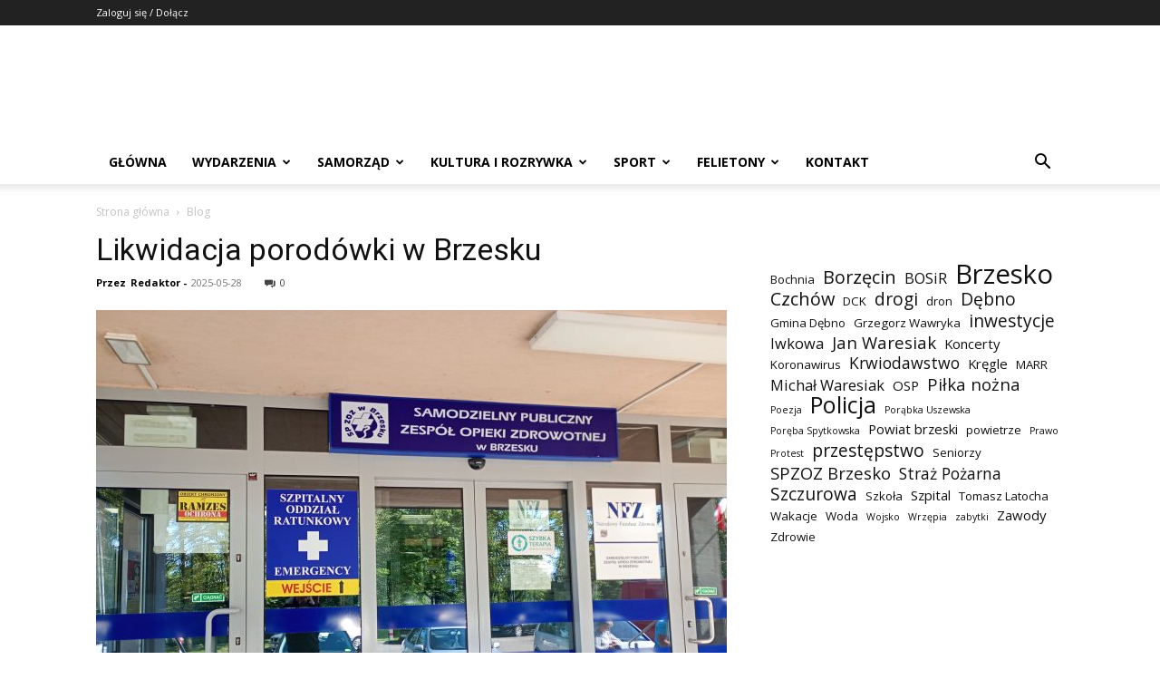

--- FILE ---
content_type: text/html; charset=UTF-8
request_url: https://zyciebrzeska.pl/2018/12/31/brzesko-radni-apeluja-aby-zrezygnowac-z-fajerwerkow/
body_size: 50026
content:
<!doctype html >
<!--[if IE 8]>    <html class="ie8" lang="en"> <![endif]-->
<!--[if IE 9]>    <html class="ie9" lang="en"> <![endif]-->
<!--[if gt IE 8]><!--> <html lang="pl-PL"> <!--<![endif]-->
<head>
    <title>Życie Brzeska - Portal Ludzi Aktywnych</title>
    <meta charset="UTF-8" />
    <meta name="viewport" content="width=device-width, initial-scale=1.0">
    <link rel="pingback" href="https://zyciebrzeska.pl/xmlrpc.php" />
    <meta name='robots' content='index, follow, max-image-preview:large, max-snippet:-1, max-video-preview:-1' />
<link rel="icon" type="image/png" href="https://server818677.nazwa.pl/wordpress/wpn_pierwszainstalacja/wp-content/uploads/2023/06/admin-ajax.php_-300x300.png">
	<!-- This site is optimized with the Yoast SEO plugin v22.2 - https://yoast.com/wordpress/plugins/seo/ -->
	<meta name="description" content="Portal Ludzi Aktywnych" />
	<link rel="canonical" href="https://zyciebrzeska.pl/" />
	<link rel="next" href="https://zyciebrzeska.pl?page=2" />
	<meta property="og:locale" content="pl_PL" />
	<meta property="og:type" content="website" />
	<meta property="og:title" content="Życie Brzeska" />
	<meta property="og:description" content="Portal Ludzi Aktywnych" />
	<meta property="og:url" content="https://zyciebrzeska.pl/" />
	<meta property="og:site_name" content="Życie Brzeska" />
	<meta name="twitter:card" content="summary_large_image" />
	<script type="application/ld+json" class="yoast-schema-graph">{"@context":"https://schema.org","@graph":[{"@type":"CollectionPage","@id":"https://zyciebrzeska.pl/","url":"https://zyciebrzeska.pl/","name":"Życie Brzeska - Portal Ludzi Aktywnych","isPartOf":{"@id":"https://zyciebrzeska.pl/#website"},"about":{"@id":"https://zyciebrzeska.pl/#organization"},"description":"Portal Ludzi Aktywnych","breadcrumb":{"@id":"https://zyciebrzeska.pl/#breadcrumb"},"inLanguage":"pl-PL"},{"@type":"BreadcrumbList","@id":"https://zyciebrzeska.pl/#breadcrumb","itemListElement":[{"@type":"ListItem","position":1,"name":"Home"}]},{"@type":"WebSite","@id":"https://zyciebrzeska.pl/#website","url":"https://zyciebrzeska.pl/","name":"Życie Brzeska","description":"Portal Ludzi Aktywnych","publisher":{"@id":"https://zyciebrzeska.pl/#organization"},"potentialAction":[{"@type":"SearchAction","target":{"@type":"EntryPoint","urlTemplate":"https://zyciebrzeska.pl/?s={search_term_string}"},"query-input":"required name=search_term_string"}],"inLanguage":"pl-PL"},{"@type":"Organization","@id":"https://zyciebrzeska.pl/#organization","name":"Życie Brzeska","url":"https://zyciebrzeska.pl/","logo":{"@type":"ImageObject","inLanguage":"pl-PL","@id":"https://zyciebrzeska.pl/#/schema/logo/image/","url":"https://server818677.nazwa.pl/wordpress/wpn_pierwszainstalacja/wp-content/uploads/2023/06/admin-ajax.php-2.png","contentUrl":"https://server818677.nazwa.pl/wordpress/wpn_pierwszainstalacja/wp-content/uploads/2023/06/admin-ajax.php-2.png","width":400,"height":133,"caption":"Życie Brzeska"},"image":{"@id":"https://zyciebrzeska.pl/#/schema/logo/image/"},"sameAs":["https://www.facebook.com/brzeskoinfo"]}]}</script>
	<!-- / Yoast SEO plugin. -->


<link rel='dns-prefetch' href='//fonts.googleapis.com' />
<link rel="alternate" type="application/rss+xml" title="Życie Brzeska &raquo; Kanał z wpisami" href="https://zyciebrzeska.pl/?feed=rss2" />
<link rel="alternate" type="application/rss+xml" title="Życie Brzeska &raquo; Kanał z komentarzami" href="https://zyciebrzeska.pl/?feed=comments-rss2" />
<style id='wp-img-auto-sizes-contain-inline-css' type='text/css'>
img:is([sizes=auto i],[sizes^="auto," i]){contain-intrinsic-size:3000px 1500px}
/*# sourceURL=wp-img-auto-sizes-contain-inline-css */
</style>
<style id='wp-emoji-styles-inline-css' type='text/css'>

	img.wp-smiley, img.emoji {
		display: inline !important;
		border: none !important;
		box-shadow: none !important;
		height: 1em !important;
		width: 1em !important;
		margin: 0 0.07em !important;
		vertical-align: -0.1em !important;
		background: none !important;
		padding: 0 !important;
	}
/*# sourceURL=wp-emoji-styles-inline-css */
</style>
<link rel='stylesheet' id='td-plugin-multi-purpose-css' href='https://zyciebrzeska.pl/wp-content/plugins/td-composer/td-multi-purpose/style.css?ver=963059d7cceb10dc9b9adeec7fadb27d' type='text/css' media='all' />
<link rel='stylesheet' id='google-fonts-style-css' href='https://fonts.googleapis.com/css?family=Open+Sans%3A400%2C600%2C700%7CRoboto%3A400%2C500%2C700&#038;display=swap&#038;ver=12.6.4' type='text/css' media='all' />
<link rel='stylesheet' id='td-theme-css' href='https://zyciebrzeska.pl/wp-content/themes/Newspaper/style.css?ver=12.6.4' type='text/css' media='all' />
<style id='td-theme-inline-css' type='text/css'>@media (max-width:767px){.td-header-desktop-wrap{display:none}}@media (min-width:767px){.td-header-mobile-wrap{display:none}}</style>
<link rel='stylesheet' id='td-legacy-framework-front-style-css' href='https://zyciebrzeska.pl/wp-content/plugins/td-composer/legacy/Newspaper/assets/css/td_legacy_main.css?ver=963059d7cceb10dc9b9adeec7fadb27d' type='text/css' media='all' />
<link rel='stylesheet' id='td-standard-pack-framework-front-style-css' href='https://zyciebrzeska.pl/wp-content/plugins/td-standard-pack/Newspaper/assets/css/td_standard_pack_main.css?ver=f37a0b116c45d11f14bca079946a1778' type='text/css' media='all' />
<link rel='stylesheet' id='tdb_style_cloud_templates_front-css' href='https://zyciebrzeska.pl/wp-content/plugins/td-cloud-library/assets/css/tdb_main.css?ver=9e24474348f1755e0ebe145b87be714d' type='text/css' media='all' />
<script type="text/javascript" src="https://zyciebrzeska.pl/wp-includes/js/jquery/jquery.min.js?ver=3.7.1" id="jquery-core-js"></script>
<script type="text/javascript" src="https://zyciebrzeska.pl/wp-includes/js/jquery/jquery-migrate.min.js?ver=3.4.1" id="jquery-migrate-js"></script>
<link rel="https://api.w.org/" href="https://zyciebrzeska.pl/index.php?rest_route=/" /><link rel="EditURI" type="application/rsd+xml" title="RSD" href="https://zyciebrzeska.pl/xmlrpc.php?rsd" />
<meta name="generator" content="WordPress 6.9" />
    <script>
        window.tdb_global_vars = {"wpRestUrl":"https:\/\/zyciebrzeska.pl\/index.php?rest_route=\/","permalinkStructure":""};
        window.tdb_p_autoload_vars = {"isAjax":false,"isAdminBarShowing":false,"autoloadScrollPercent":50};
    </script>
    
    <style id="tdb-global-colors">:root{--accent-color:#fff}</style>
	
<style type="text/css">.broken_link, a.broken_link {
	text-decoration: line-through;
}</style>
<!-- JS generated by theme -->

<script>
    
    

	    var tdBlocksArray = []; //here we store all the items for the current page

	    // td_block class - each ajax block uses a object of this class for requests
	    function tdBlock() {
		    this.id = '';
		    this.block_type = 1; //block type id (1-234 etc)
		    this.atts = '';
		    this.td_column_number = '';
		    this.td_current_page = 1; //
		    this.post_count = 0; //from wp
		    this.found_posts = 0; //from wp
		    this.max_num_pages = 0; //from wp
		    this.td_filter_value = ''; //current live filter value
		    this.is_ajax_running = false;
		    this.td_user_action = ''; // load more or infinite loader (used by the animation)
		    this.header_color = '';
		    this.ajax_pagination_infinite_stop = ''; //show load more at page x
	    }

        // td_js_generator - mini detector
        ( function () {
            var htmlTag = document.getElementsByTagName("html")[0];

	        if ( navigator.userAgent.indexOf("MSIE 10.0") > -1 ) {
                htmlTag.className += ' ie10';
            }

            if ( !!navigator.userAgent.match(/Trident.*rv\:11\./) ) {
                htmlTag.className += ' ie11';
            }

	        if ( navigator.userAgent.indexOf("Edge") > -1 ) {
                htmlTag.className += ' ieEdge';
            }

            if ( /(iPad|iPhone|iPod)/g.test(navigator.userAgent) ) {
                htmlTag.className += ' td-md-is-ios';
            }

            var user_agent = navigator.userAgent.toLowerCase();
            if ( user_agent.indexOf("android") > -1 ) {
                htmlTag.className += ' td-md-is-android';
            }

            if ( -1 !== navigator.userAgent.indexOf('Mac OS X')  ) {
                htmlTag.className += ' td-md-is-os-x';
            }

            if ( /chrom(e|ium)/.test(navigator.userAgent.toLowerCase()) ) {
               htmlTag.className += ' td-md-is-chrome';
            }

            if ( -1 !== navigator.userAgent.indexOf('Firefox') ) {
                htmlTag.className += ' td-md-is-firefox';
            }

            if ( -1 !== navigator.userAgent.indexOf('Safari') && -1 === navigator.userAgent.indexOf('Chrome') ) {
                htmlTag.className += ' td-md-is-safari';
            }

            if( -1 !== navigator.userAgent.indexOf('IEMobile') ){
                htmlTag.className += ' td-md-is-iemobile';
            }

        })();

        var tdLocalCache = {};

        ( function () {
            "use strict";

            tdLocalCache = {
                data: {},
                remove: function (resource_id) {
                    delete tdLocalCache.data[resource_id];
                },
                exist: function (resource_id) {
                    return tdLocalCache.data.hasOwnProperty(resource_id) && tdLocalCache.data[resource_id] !== null;
                },
                get: function (resource_id) {
                    return tdLocalCache.data[resource_id];
                },
                set: function (resource_id, cachedData) {
                    tdLocalCache.remove(resource_id);
                    tdLocalCache.data[resource_id] = cachedData;
                }
            };
        })();

    
    
var td_viewport_interval_list=[{"limitBottom":767,"sidebarWidth":228},{"limitBottom":1018,"sidebarWidth":300},{"limitBottom":1140,"sidebarWidth":324}];
var td_animation_stack_effect="type0";
var tds_animation_stack=true;
var td_animation_stack_specific_selectors=".entry-thumb, img, .td-lazy-img";
var td_animation_stack_general_selectors=".td-animation-stack img, .td-animation-stack .entry-thumb, .post img, .td-animation-stack .td-lazy-img";
var tdc_is_installed="yes";
var td_ajax_url="https:\/\/zyciebrzeska.pl\/wp-admin\/admin-ajax.php?td_theme_name=Newspaper&v=12.6.4";
var td_get_template_directory_uri="https:\/\/zyciebrzeska.pl\/wp-content\/plugins\/td-composer\/legacy\/common";
var tds_snap_menu="";
var tds_logo_on_sticky="";
var tds_header_style="";
var td_please_wait="Prosz\u0119 czeka\u0107 ...";
var td_email_user_pass_incorrect="U\u017cytkownik lub has\u0142o niepoprawne!";
var td_email_user_incorrect="E-mail lub nazwa u\u017cytkownika jest niepoprawna!";
var td_email_incorrect="E-mail niepoprawny!";
var td_user_incorrect="Username incorrect!";
var td_email_user_empty="Email or username empty!";
var td_pass_empty="Pass empty!";
var td_pass_pattern_incorrect="Invalid Pass Pattern!";
var td_retype_pass_incorrect="Retyped Pass incorrect!";
var tds_more_articles_on_post_enable="";
var tds_more_articles_on_post_time_to_wait="";
var tds_more_articles_on_post_pages_distance_from_top=0;
var tds_captcha="";
var tds_theme_color_site_wide="#4db2ec";
var tds_smart_sidebar="";
var tdThemeName="Newspaper";
var tdThemeNameWl="Newspaper";
var td_magnific_popup_translation_tPrev="Poprzedni (Strza\u0142ka w lewo)";
var td_magnific_popup_translation_tNext="Nast\u0119pny (Strza\u0142ka w prawo)";
var td_magnific_popup_translation_tCounter="%curr% z %total%";
var td_magnific_popup_translation_ajax_tError="Zawarto\u015b\u0107 z %url% nie mo\u017ce by\u0107 za\u0142adowana.";
var td_magnific_popup_translation_image_tError="Obraz #%curr% nie mo\u017ce by\u0107 za\u0142adowany.";
var tdBlockNonce="36af62133c";
var tdMobileMenu="enabled";
var tdMobileSearch="enabled";
var tdDateNamesI18n={"month_names":["stycze\u0144","luty","marzec","kwiecie\u0144","maj","czerwiec","lipiec","sierpie\u0144","wrzesie\u0144","pa\u017adziernik","listopad","grudzie\u0144"],"month_names_short":["sty","lut","mar","kwi","maj","cze","lip","sie","wrz","pa\u017a","lis","gru"],"day_names":["niedziela","poniedzia\u0142ek","wtorek","\u015broda","czwartek","pi\u0105tek","sobota"],"day_names_short":["niedz.","pon.","wt.","\u015br.","czw.","pt.","sob."]};
var tdb_modal_confirm="Ratowa\u0107";
var tdb_modal_cancel="Anulowa\u0107";
var tdb_modal_confirm_alt="Tak";
var tdb_modal_cancel_alt="NIE";
var td_ad_background_click_link="";
var td_ad_background_click_target="";
</script>


<!-- Header style compiled by theme -->

<style>.td-module-exclusive .td-module-title a:before{content:'EKSKLUZYWNY'}.td-module-exclusive .td-module-title a:before{content:'EKSKLUZYWNY'}</style>

<link rel="icon" href="https://zyciebrzeska.pl/wp-content/uploads/2023/06/cropped-admin-ajax.php_-32x32.png" sizes="32x32" />
<link rel="icon" href="https://zyciebrzeska.pl/wp-content/uploads/2023/06/cropped-admin-ajax.php_-192x192.png" sizes="192x192" />
<link rel="apple-touch-icon" href="https://zyciebrzeska.pl/wp-content/uploads/2023/06/cropped-admin-ajax.php_-180x180.png" />
<meta name="msapplication-TileImage" content="https://zyciebrzeska.pl/wp-content/uploads/2023/06/cropped-admin-ajax.php_-270x270.png" />

<!-- Button style compiled by theme -->

<style></style>

	<style id="tdw-css-placeholder"></style><style id='wp-block-image-inline-css' type='text/css'>
.wp-block-image>a,.wp-block-image>figure>a{display:inline-block}.wp-block-image img{box-sizing:border-box;height:auto;max-width:100%;vertical-align:bottom}@media not (prefers-reduced-motion){.wp-block-image img.hide{visibility:hidden}.wp-block-image img.show{animation:show-content-image .4s}}.wp-block-image[style*=border-radius] img,.wp-block-image[style*=border-radius]>a{border-radius:inherit}.wp-block-image.has-custom-border img{box-sizing:border-box}.wp-block-image.aligncenter{text-align:center}.wp-block-image.alignfull>a,.wp-block-image.alignwide>a{width:100%}.wp-block-image.alignfull img,.wp-block-image.alignwide img{height:auto;width:100%}.wp-block-image .aligncenter,.wp-block-image .alignleft,.wp-block-image .alignright,.wp-block-image.aligncenter,.wp-block-image.alignleft,.wp-block-image.alignright{display:table}.wp-block-image .aligncenter>figcaption,.wp-block-image .alignleft>figcaption,.wp-block-image .alignright>figcaption,.wp-block-image.aligncenter>figcaption,.wp-block-image.alignleft>figcaption,.wp-block-image.alignright>figcaption{caption-side:bottom;display:table-caption}.wp-block-image .alignleft{float:left;margin:.5em 1em .5em 0}.wp-block-image .alignright{float:right;margin:.5em 0 .5em 1em}.wp-block-image .aligncenter{margin-left:auto;margin-right:auto}.wp-block-image :where(figcaption){margin-bottom:1em;margin-top:.5em}.wp-block-image.is-style-circle-mask img{border-radius:9999px}@supports ((-webkit-mask-image:none) or (mask-image:none)) or (-webkit-mask-image:none){.wp-block-image.is-style-circle-mask img{border-radius:0;-webkit-mask-image:url('data:image/svg+xml;utf8,<svg viewBox="0 0 100 100" xmlns="http://www.w3.org/2000/svg"><circle cx="50" cy="50" r="50"/></svg>');mask-image:url('data:image/svg+xml;utf8,<svg viewBox="0 0 100 100" xmlns="http://www.w3.org/2000/svg"><circle cx="50" cy="50" r="50"/></svg>');mask-mode:alpha;-webkit-mask-position:center;mask-position:center;-webkit-mask-repeat:no-repeat;mask-repeat:no-repeat;-webkit-mask-size:contain;mask-size:contain}}:root :where(.wp-block-image.is-style-rounded img,.wp-block-image .is-style-rounded img){border-radius:9999px}.wp-block-image figure{margin:0}.wp-lightbox-container{display:flex;flex-direction:column;position:relative}.wp-lightbox-container img{cursor:zoom-in}.wp-lightbox-container img:hover+button{opacity:1}.wp-lightbox-container button{align-items:center;backdrop-filter:blur(16px) saturate(180%);background-color:#5a5a5a40;border:none;border-radius:4px;cursor:zoom-in;display:flex;height:20px;justify-content:center;opacity:0;padding:0;position:absolute;right:16px;text-align:center;top:16px;width:20px;z-index:100}@media not (prefers-reduced-motion){.wp-lightbox-container button{transition:opacity .2s ease}}.wp-lightbox-container button:focus-visible{outline:3px auto #5a5a5a40;outline:3px auto -webkit-focus-ring-color;outline-offset:3px}.wp-lightbox-container button:hover{cursor:pointer;opacity:1}.wp-lightbox-container button:focus{opacity:1}.wp-lightbox-container button:focus,.wp-lightbox-container button:hover,.wp-lightbox-container button:not(:hover):not(:active):not(.has-background){background-color:#5a5a5a40;border:none}.wp-lightbox-overlay{box-sizing:border-box;cursor:zoom-out;height:100vh;left:0;overflow:hidden;position:fixed;top:0;visibility:hidden;width:100%;z-index:100000}.wp-lightbox-overlay .close-button{align-items:center;cursor:pointer;display:flex;justify-content:center;min-height:40px;min-width:40px;padding:0;position:absolute;right:calc(env(safe-area-inset-right) + 16px);top:calc(env(safe-area-inset-top) + 16px);z-index:5000000}.wp-lightbox-overlay .close-button:focus,.wp-lightbox-overlay .close-button:hover,.wp-lightbox-overlay .close-button:not(:hover):not(:active):not(.has-background){background:none;border:none}.wp-lightbox-overlay .lightbox-image-container{height:var(--wp--lightbox-container-height);left:50%;overflow:hidden;position:absolute;top:50%;transform:translate(-50%,-50%);transform-origin:top left;width:var(--wp--lightbox-container-width);z-index:9999999999}.wp-lightbox-overlay .wp-block-image{align-items:center;box-sizing:border-box;display:flex;height:100%;justify-content:center;margin:0;position:relative;transform-origin:0 0;width:100%;z-index:3000000}.wp-lightbox-overlay .wp-block-image img{height:var(--wp--lightbox-image-height);min-height:var(--wp--lightbox-image-height);min-width:var(--wp--lightbox-image-width);width:var(--wp--lightbox-image-width)}.wp-lightbox-overlay .wp-block-image figcaption{display:none}.wp-lightbox-overlay button{background:none;border:none}.wp-lightbox-overlay .scrim{background-color:#fff;height:100%;opacity:.9;position:absolute;width:100%;z-index:2000000}.wp-lightbox-overlay.active{visibility:visible}@media not (prefers-reduced-motion){.wp-lightbox-overlay.active{animation:turn-on-visibility .25s both}.wp-lightbox-overlay.active img{animation:turn-on-visibility .35s both}.wp-lightbox-overlay.show-closing-animation:not(.active){animation:turn-off-visibility .35s both}.wp-lightbox-overlay.show-closing-animation:not(.active) img{animation:turn-off-visibility .25s both}.wp-lightbox-overlay.zoom.active{animation:none;opacity:1;visibility:visible}.wp-lightbox-overlay.zoom.active .lightbox-image-container{animation:lightbox-zoom-in .4s}.wp-lightbox-overlay.zoom.active .lightbox-image-container img{animation:none}.wp-lightbox-overlay.zoom.active .scrim{animation:turn-on-visibility .4s forwards}.wp-lightbox-overlay.zoom.show-closing-animation:not(.active){animation:none}.wp-lightbox-overlay.zoom.show-closing-animation:not(.active) .lightbox-image-container{animation:lightbox-zoom-out .4s}.wp-lightbox-overlay.zoom.show-closing-animation:not(.active) .lightbox-image-container img{animation:none}.wp-lightbox-overlay.zoom.show-closing-animation:not(.active) .scrim{animation:turn-off-visibility .4s forwards}}@keyframes show-content-image{0%{visibility:hidden}99%{visibility:hidden}to{visibility:visible}}@keyframes turn-on-visibility{0%{opacity:0}to{opacity:1}}@keyframes turn-off-visibility{0%{opacity:1;visibility:visible}99%{opacity:0;visibility:visible}to{opacity:0;visibility:hidden}}@keyframes lightbox-zoom-in{0%{transform:translate(calc((-100vw + var(--wp--lightbox-scrollbar-width))/2 + var(--wp--lightbox-initial-left-position)),calc(-50vh + var(--wp--lightbox-initial-top-position))) scale(var(--wp--lightbox-scale))}to{transform:translate(-50%,-50%) scale(1)}}@keyframes lightbox-zoom-out{0%{transform:translate(-50%,-50%) scale(1);visibility:visible}99%{visibility:visible}to{transform:translate(calc((-100vw + var(--wp--lightbox-scrollbar-width))/2 + var(--wp--lightbox-initial-left-position)),calc(-50vh + var(--wp--lightbox-initial-top-position))) scale(var(--wp--lightbox-scale));visibility:hidden}}
/*# sourceURL=https://zyciebrzeska.pl/wp-includes/blocks/image/style.min.css */
</style>
<style id='wp-block-tag-cloud-inline-css' type='text/css'>
.wp-block-tag-cloud{box-sizing:border-box}.wp-block-tag-cloud.aligncenter{justify-content:center;text-align:center}.wp-block-tag-cloud a{display:inline-block;margin-right:5px}.wp-block-tag-cloud span{display:inline-block;margin-left:5px;text-decoration:none}:root :where(.wp-block-tag-cloud.is-style-outline){display:flex;flex-wrap:wrap;gap:1ch}:root :where(.wp-block-tag-cloud.is-style-outline a){border:1px solid;font-size:unset!important;margin-right:0;padding:1ch 2ch;text-decoration:none!important}
/*# sourceURL=https://zyciebrzeska.pl/wp-includes/blocks/tag-cloud/style.min.css */
</style>
<style id='wp-block-group-inline-css' type='text/css'>
.wp-block-group{box-sizing:border-box}:where(.wp-block-group.wp-block-group-is-layout-constrained){position:relative}
/*# sourceURL=https://zyciebrzeska.pl/wp-includes/blocks/group/style.min.css */
</style>
<style id='wp-block-paragraph-inline-css' type='text/css'>
.is-small-text{font-size:.875em}.is-regular-text{font-size:1em}.is-large-text{font-size:2.25em}.is-larger-text{font-size:3em}.has-drop-cap:not(:focus):first-letter{float:left;font-size:8.4em;font-style:normal;font-weight:100;line-height:.68;margin:.05em .1em 0 0;text-transform:uppercase}body.rtl .has-drop-cap:not(:focus):first-letter{float:none;margin-left:.1em}p.has-drop-cap.has-background{overflow:hidden}:root :where(p.has-background){padding:1.25em 2.375em}:where(p.has-text-color:not(.has-link-color)) a{color:inherit}p.has-text-align-left[style*="writing-mode:vertical-lr"],p.has-text-align-right[style*="writing-mode:vertical-rl"]{rotate:180deg}
/*# sourceURL=https://zyciebrzeska.pl/wp-includes/blocks/paragraph/style.min.css */
</style>
<style id='global-styles-inline-css' type='text/css'>
:root{--wp--preset--aspect-ratio--square: 1;--wp--preset--aspect-ratio--4-3: 4/3;--wp--preset--aspect-ratio--3-4: 3/4;--wp--preset--aspect-ratio--3-2: 3/2;--wp--preset--aspect-ratio--2-3: 2/3;--wp--preset--aspect-ratio--16-9: 16/9;--wp--preset--aspect-ratio--9-16: 9/16;--wp--preset--color--black: #000000;--wp--preset--color--cyan-bluish-gray: #abb8c3;--wp--preset--color--white: #ffffff;--wp--preset--color--pale-pink: #f78da7;--wp--preset--color--vivid-red: #cf2e2e;--wp--preset--color--luminous-vivid-orange: #ff6900;--wp--preset--color--luminous-vivid-amber: #fcb900;--wp--preset--color--light-green-cyan: #7bdcb5;--wp--preset--color--vivid-green-cyan: #00d084;--wp--preset--color--pale-cyan-blue: #8ed1fc;--wp--preset--color--vivid-cyan-blue: #0693e3;--wp--preset--color--vivid-purple: #9b51e0;--wp--preset--gradient--vivid-cyan-blue-to-vivid-purple: linear-gradient(135deg,rgb(6,147,227) 0%,rgb(155,81,224) 100%);--wp--preset--gradient--light-green-cyan-to-vivid-green-cyan: linear-gradient(135deg,rgb(122,220,180) 0%,rgb(0,208,130) 100%);--wp--preset--gradient--luminous-vivid-amber-to-luminous-vivid-orange: linear-gradient(135deg,rgb(252,185,0) 0%,rgb(255,105,0) 100%);--wp--preset--gradient--luminous-vivid-orange-to-vivid-red: linear-gradient(135deg,rgb(255,105,0) 0%,rgb(207,46,46) 100%);--wp--preset--gradient--very-light-gray-to-cyan-bluish-gray: linear-gradient(135deg,rgb(238,238,238) 0%,rgb(169,184,195) 100%);--wp--preset--gradient--cool-to-warm-spectrum: linear-gradient(135deg,rgb(74,234,220) 0%,rgb(151,120,209) 20%,rgb(207,42,186) 40%,rgb(238,44,130) 60%,rgb(251,105,98) 80%,rgb(254,248,76) 100%);--wp--preset--gradient--blush-light-purple: linear-gradient(135deg,rgb(255,206,236) 0%,rgb(152,150,240) 100%);--wp--preset--gradient--blush-bordeaux: linear-gradient(135deg,rgb(254,205,165) 0%,rgb(254,45,45) 50%,rgb(107,0,62) 100%);--wp--preset--gradient--luminous-dusk: linear-gradient(135deg,rgb(255,203,112) 0%,rgb(199,81,192) 50%,rgb(65,88,208) 100%);--wp--preset--gradient--pale-ocean: linear-gradient(135deg,rgb(255,245,203) 0%,rgb(182,227,212) 50%,rgb(51,167,181) 100%);--wp--preset--gradient--electric-grass: linear-gradient(135deg,rgb(202,248,128) 0%,rgb(113,206,126) 100%);--wp--preset--gradient--midnight: linear-gradient(135deg,rgb(2,3,129) 0%,rgb(40,116,252) 100%);--wp--preset--font-size--small: 11px;--wp--preset--font-size--medium: 20px;--wp--preset--font-size--large: 32px;--wp--preset--font-size--x-large: 42px;--wp--preset--font-size--regular: 15px;--wp--preset--font-size--larger: 50px;--wp--preset--spacing--20: 0.44rem;--wp--preset--spacing--30: 0.67rem;--wp--preset--spacing--40: 1rem;--wp--preset--spacing--50: 1.5rem;--wp--preset--spacing--60: 2.25rem;--wp--preset--spacing--70: 3.38rem;--wp--preset--spacing--80: 5.06rem;--wp--preset--shadow--natural: 6px 6px 9px rgba(0, 0, 0, 0.2);--wp--preset--shadow--deep: 12px 12px 50px rgba(0, 0, 0, 0.4);--wp--preset--shadow--sharp: 6px 6px 0px rgba(0, 0, 0, 0.2);--wp--preset--shadow--outlined: 6px 6px 0px -3px rgb(255, 255, 255), 6px 6px rgb(0, 0, 0);--wp--preset--shadow--crisp: 6px 6px 0px rgb(0, 0, 0);}:where(.is-layout-flex){gap: 0.5em;}:where(.is-layout-grid){gap: 0.5em;}body .is-layout-flex{display: flex;}.is-layout-flex{flex-wrap: wrap;align-items: center;}.is-layout-flex > :is(*, div){margin: 0;}body .is-layout-grid{display: grid;}.is-layout-grid > :is(*, div){margin: 0;}:where(.wp-block-columns.is-layout-flex){gap: 2em;}:where(.wp-block-columns.is-layout-grid){gap: 2em;}:where(.wp-block-post-template.is-layout-flex){gap: 1.25em;}:where(.wp-block-post-template.is-layout-grid){gap: 1.25em;}.has-black-color{color: var(--wp--preset--color--black) !important;}.has-cyan-bluish-gray-color{color: var(--wp--preset--color--cyan-bluish-gray) !important;}.has-white-color{color: var(--wp--preset--color--white) !important;}.has-pale-pink-color{color: var(--wp--preset--color--pale-pink) !important;}.has-vivid-red-color{color: var(--wp--preset--color--vivid-red) !important;}.has-luminous-vivid-orange-color{color: var(--wp--preset--color--luminous-vivid-orange) !important;}.has-luminous-vivid-amber-color{color: var(--wp--preset--color--luminous-vivid-amber) !important;}.has-light-green-cyan-color{color: var(--wp--preset--color--light-green-cyan) !important;}.has-vivid-green-cyan-color{color: var(--wp--preset--color--vivid-green-cyan) !important;}.has-pale-cyan-blue-color{color: var(--wp--preset--color--pale-cyan-blue) !important;}.has-vivid-cyan-blue-color{color: var(--wp--preset--color--vivid-cyan-blue) !important;}.has-vivid-purple-color{color: var(--wp--preset--color--vivid-purple) !important;}.has-black-background-color{background-color: var(--wp--preset--color--black) !important;}.has-cyan-bluish-gray-background-color{background-color: var(--wp--preset--color--cyan-bluish-gray) !important;}.has-white-background-color{background-color: var(--wp--preset--color--white) !important;}.has-pale-pink-background-color{background-color: var(--wp--preset--color--pale-pink) !important;}.has-vivid-red-background-color{background-color: var(--wp--preset--color--vivid-red) !important;}.has-luminous-vivid-orange-background-color{background-color: var(--wp--preset--color--luminous-vivid-orange) !important;}.has-luminous-vivid-amber-background-color{background-color: var(--wp--preset--color--luminous-vivid-amber) !important;}.has-light-green-cyan-background-color{background-color: var(--wp--preset--color--light-green-cyan) !important;}.has-vivid-green-cyan-background-color{background-color: var(--wp--preset--color--vivid-green-cyan) !important;}.has-pale-cyan-blue-background-color{background-color: var(--wp--preset--color--pale-cyan-blue) !important;}.has-vivid-cyan-blue-background-color{background-color: var(--wp--preset--color--vivid-cyan-blue) !important;}.has-vivid-purple-background-color{background-color: var(--wp--preset--color--vivid-purple) !important;}.has-black-border-color{border-color: var(--wp--preset--color--black) !important;}.has-cyan-bluish-gray-border-color{border-color: var(--wp--preset--color--cyan-bluish-gray) !important;}.has-white-border-color{border-color: var(--wp--preset--color--white) !important;}.has-pale-pink-border-color{border-color: var(--wp--preset--color--pale-pink) !important;}.has-vivid-red-border-color{border-color: var(--wp--preset--color--vivid-red) !important;}.has-luminous-vivid-orange-border-color{border-color: var(--wp--preset--color--luminous-vivid-orange) !important;}.has-luminous-vivid-amber-border-color{border-color: var(--wp--preset--color--luminous-vivid-amber) !important;}.has-light-green-cyan-border-color{border-color: var(--wp--preset--color--light-green-cyan) !important;}.has-vivid-green-cyan-border-color{border-color: var(--wp--preset--color--vivid-green-cyan) !important;}.has-pale-cyan-blue-border-color{border-color: var(--wp--preset--color--pale-cyan-blue) !important;}.has-vivid-cyan-blue-border-color{border-color: var(--wp--preset--color--vivid-cyan-blue) !important;}.has-vivid-purple-border-color{border-color: var(--wp--preset--color--vivid-purple) !important;}.has-vivid-cyan-blue-to-vivid-purple-gradient-background{background: var(--wp--preset--gradient--vivid-cyan-blue-to-vivid-purple) !important;}.has-light-green-cyan-to-vivid-green-cyan-gradient-background{background: var(--wp--preset--gradient--light-green-cyan-to-vivid-green-cyan) !important;}.has-luminous-vivid-amber-to-luminous-vivid-orange-gradient-background{background: var(--wp--preset--gradient--luminous-vivid-amber-to-luminous-vivid-orange) !important;}.has-luminous-vivid-orange-to-vivid-red-gradient-background{background: var(--wp--preset--gradient--luminous-vivid-orange-to-vivid-red) !important;}.has-very-light-gray-to-cyan-bluish-gray-gradient-background{background: var(--wp--preset--gradient--very-light-gray-to-cyan-bluish-gray) !important;}.has-cool-to-warm-spectrum-gradient-background{background: var(--wp--preset--gradient--cool-to-warm-spectrum) !important;}.has-blush-light-purple-gradient-background{background: var(--wp--preset--gradient--blush-light-purple) !important;}.has-blush-bordeaux-gradient-background{background: var(--wp--preset--gradient--blush-bordeaux) !important;}.has-luminous-dusk-gradient-background{background: var(--wp--preset--gradient--luminous-dusk) !important;}.has-pale-ocean-gradient-background{background: var(--wp--preset--gradient--pale-ocean) !important;}.has-electric-grass-gradient-background{background: var(--wp--preset--gradient--electric-grass) !important;}.has-midnight-gradient-background{background: var(--wp--preset--gradient--midnight) !important;}.has-small-font-size{font-size: var(--wp--preset--font-size--small) !important;}.has-medium-font-size{font-size: var(--wp--preset--font-size--medium) !important;}.has-large-font-size{font-size: var(--wp--preset--font-size--large) !important;}.has-x-large-font-size{font-size: var(--wp--preset--font-size--x-large) !important;}
/*# sourceURL=global-styles-inline-css */
</style>
</head>

<body class="home wp-theme-Newspaper td-standard-pack global-block-template-1 td-animation-stack-type0 td-full-layout" itemscope="itemscope" itemtype="https://schema.org/WebPage">

            <div class="td-scroll-up  td-hide-scroll-up-on-mob" style="display:none;"><i class="td-icon-menu-up"></i></div>
    
    <div class="td-menu-background" style="visibility:hidden"></div>
<div id="td-mobile-nav" style="visibility:hidden">
    <div class="td-mobile-container">
        <!-- mobile menu top section -->
        <div class="td-menu-socials-wrap">
            <!-- socials -->
            <div class="td-menu-socials">
                            </div>
            <!-- close button -->
            <div class="td-mobile-close">
                <span><i class="td-icon-close-mobile"></i></span>
            </div>
        </div>

        <!-- login section -->
                    <div class="td-menu-login-section">
                
    <div class="td-guest-wrap">
        <div class="td-menu-login"><a id="login-link-mob">Zaloguj</a></div>
    </div>
            </div>
        
        <!-- menu section -->
        <div class="td-mobile-content">
            <div class="menu-main-menu-container"><ul id="menu-main-menu" class="td-mobile-main-menu"><li id="menu-item-5512" class="menu-item menu-item-type-post_type menu-item-object-page menu-item-first menu-item-5512"><a href="https://zyciebrzeska.pl/?page_id=50">Główna</a></li>
<li id="menu-item-5452" class="menu-item menu-item-type-custom menu-item-object-custom menu-item-5452"><a href="#">Wydarzenia</a></li>
<li id="menu-item-5453" class="menu-item menu-item-type-custom menu-item-object-custom menu-item-5453"><a href="#">Samorząd</a></li>
<li id="menu-item-5454" class="menu-item menu-item-type-custom menu-item-object-custom menu-item-5454"><a href="#">Kultura i Rozrywka</a></li>
<li id="menu-item-5455" class="menu-item menu-item-type-taxonomy menu-item-object-category menu-item-5455"><a href="https://zyciebrzeska.pl/?cat=8">Sport</a></li>
<li id="menu-item-5456" class="menu-item menu-item-type-taxonomy menu-item-object-category menu-item-5456"><a href="https://zyciebrzeska.pl/?cat=5">Felietony</a></li>
<li id="menu-item-5459" class="menu-item menu-item-type-post_type menu-item-object-post menu-item-5459"><a href="https://zyciebrzeska.pl/?p=287">Kontakt</a></li>
</ul></div>        </div>
    </div>

    <!-- register/login section -->
            <div id="login-form-mobile" class="td-register-section">
            
            <div id="td-login-mob" class="td-login-animation td-login-hide-mob">
            	<!-- close button -->
	            <div class="td-login-close">
	                <span class="td-back-button"><i class="td-icon-read-down"></i></span>
	                <div class="td-login-title">Zaloguj</div>
	                <!-- close button -->
		            <div class="td-mobile-close">
		                <span><i class="td-icon-close-mobile"></i></span>
		            </div>
	            </div>
	            <form class="td-login-form-wrap" action="#" method="post">
	                <div class="td-login-panel-title"><span>Witamy!</span>Zaloguj się na swoje konto</div>
	                <div class="td_display_err"></div>
	                <div class="td-login-inputs"><input class="td-login-input" autocomplete="username" type="text" name="login_email" id="login_email-mob" value="" required><label for="login_email-mob">Twoja nazwa użytkownika</label></div>
	                <div class="td-login-inputs"><input class="td-login-input" autocomplete="current-password" type="password" name="login_pass" id="login_pass-mob" value="" required><label for="login_pass-mob">Twoje hasło</label></div>
	                <input type="button" name="login_button" id="login_button-mob" class="td-login-button" value="ZALOGUJ SIĘ">
	                
					
	                <div class="td-login-info-text">
	                <a href="#" id="forgot-pass-link-mob">Nie pamiętasz hasła?</a>
	                </div>
	                <div class="td-login-register-link">
	                
	                </div>
	                
	                

                </form>
            </div>

            
            
            
            
            <div id="td-forgot-pass-mob" class="td-login-animation td-login-hide-mob">
                <!-- close button -->
	            <div class="td-forgot-pass-close">
	                <a href="#" aria-label="Back" class="td-back-button"><i class="td-icon-read-down"></i></a>
	                <div class="td-login-title">Odzyskiwanie hasła</div>
	            </div>
	            <div class="td-login-form-wrap">
	                <div class="td-login-panel-title">Odzyskaj swoje hasło</div>
	                <div class="td_display_err"></div>
	                <div class="td-login-inputs"><input class="td-login-input" type="text" name="forgot_email" id="forgot_email-mob" value="" required><label for="forgot_email-mob">Twój e-mail</label></div>
	                <input type="button" name="forgot_button" id="forgot_button-mob" class="td-login-button" value="Wyślij Moją Przepustkę">
                </div>
            </div>
        </div>
    </div><div class="td-search-background" style="visibility:hidden"></div>
<div class="td-search-wrap-mob" style="visibility:hidden">
	<div class="td-drop-down-search">
		<form method="get" class="td-search-form" action="https://zyciebrzeska.pl/">
			<!-- close button -->
			<div class="td-search-close">
				<span><i class="td-icon-close-mobile"></i></span>
			</div>
			<div role="search" class="td-search-input">
				<span>Wyszukiwanie</span>
				<input id="td-header-search-mob" type="text" value="" name="s" autocomplete="off" />
			</div>
		</form>
		<div id="td-aj-search-mob" class="td-ajax-search-flex"></div>
	</div>
</div>

    <div id="td-outer-wrap" class="td-theme-wrap">
    
        
            <div class="tdc-header-wrap ">

            <!--
Header style 1
-->


<div class="td-header-wrap td-header-style-1 ">
    
    <div class="td-header-top-menu-full td-container-wrap ">
        <div class="td-container td-header-row td-header-top-menu">
            
    <div class="top-bar-style-1">
        
<div class="td-header-sp-top-menu">


	<ul class="top-header-menu td_ul_login"><li class="menu-item"><a class="td-login-modal-js menu-item" href="#login-form" data-effect="mpf-td-login-effect">Zaloguj się / Dołącz</a><span class="td-sp-ico-login td_sp_login_ico_style"></span></li></ul></div>
        <div class="td-header-sp-top-widget">
    
    </div>

    </div>

<!-- LOGIN MODAL -->

                <div id="login-form" class="white-popup-block mfp-hide mfp-with-anim td-login-modal-wrap">
                    <div class="td-login-wrap">
                        <a href="#" aria-label="Back" class="td-back-button"><i class="td-icon-modal-back"></i></a>
                        <div id="td-login-div" class="td-login-form-div td-display-block">
                            <div class="td-login-panel-title">Zaloguj</div>
                            <div class="td-login-panel-descr">Witamy! Zaloguj się na swoje konto</div>
                            <div class="td_display_err"></div>
                            <form id="loginForm" action="#" method="post">
                                <div class="td-login-inputs"><input class="td-login-input" autocomplete="username" type="text" name="login_email" id="login_email" value="" required><label for="login_email">Twoja nazwa użytkownika</label></div>
                                <div class="td-login-inputs"><input class="td-login-input" autocomplete="current-password" type="password" name="login_pass" id="login_pass" value="" required><label for="login_pass">Twoje hasło</label></div>
                                <input type="button"  name="login_button" id="login_button" class="wpb_button btn td-login-button" value="Zaloguj Się">
                                
                            </form>

                            

                            <div class="td-login-info-text"><a href="#" id="forgot-pass-link">Zapomniałeś hasła? sprowadź pomoc</a></div>
                            
                            
                            
                            
                        </div>

                        

                         <div id="td-forgot-pass-div" class="td-login-form-div td-display-none">
                            <div class="td-login-panel-title">Odzyskiwanie hasła</div>
                            <div class="td-login-panel-descr">Odzyskaj swoje hasło</div>
                            <div class="td_display_err"></div>
                            <form id="forgotpassForm" action="#" method="post">
                                <div class="td-login-inputs"><input class="td-login-input" type="text" name="forgot_email" id="forgot_email" value="" required><label for="forgot_email">Twój e-mail</label></div>
                                <input type="button" name="forgot_button" id="forgot_button" class="wpb_button btn td-login-button" value="Wyślij moje hasło">
                            </form>
                            <div class="td-login-info-text">Hasło zostanie wysłane e-mailem.</div>
                        </div>
                        
                        
                    </div>
                </div>
                        </div>
    </div>

    <div class="td-banner-wrap-full td-logo-wrap-full td-container-wrap ">
        <div class="td-container td-header-row td-header-header">
            <div class="td-header-sp-logo">
                <h1 class="td-logo">        <a class="td-main-logo" href="https://zyciebrzeska.pl/">
            <img class="td-retina-data" data-retina="https://server818677.nazwa.pl/wordpress/wpn_pierwszainstalacja/wp-content/uploads/2023/06/admin-ajax.php-2-300x100.png" src="https://server818677.nazwa.pl/wordpress/wpn_pierwszainstalacja/wp-content/uploads/2023/06/admin-ajax.php-2-300x100.png" alt=""  width="" height=""/>
            <span class="td-visual-hidden">Życie Brzeska</span>
        </a>
    </h1>            </div>
                    </div>
    </div>

    <div class="td-header-menu-wrap-full td-container-wrap ">
        
        <div class="td-header-menu-wrap td-header-gradient ">
            <div class="td-container td-header-row td-header-main-menu">
                <div id="td-header-menu" role="navigation">
        <div id="td-top-mobile-toggle"><a href="#" role="button" aria-label="Menu"><i class="td-icon-font td-icon-mobile"></i></a></div>
        <div class="td-main-menu-logo td-logo-in-header">
        		<a class="td-mobile-logo td-sticky-disable" aria-label="Logo" href="https://zyciebrzeska.pl/">
			<img class="td-retina-data" data-retina="https://server818677.nazwa.pl/wordpress/wpn_pierwszainstalacja/wp-content/uploads/2023/06/admin-ajax.php-2-300x100.png" src="https://server818677.nazwa.pl/wordpress/wpn_pierwszainstalacja/wp-content/uploads/2023/06/admin-ajax.php-2-300x100.png" alt=""  width="" height=""/>
		</a>
			<a class="td-header-logo td-sticky-disable" aria-label="Logo" href="https://zyciebrzeska.pl/">
			<img class="td-retina-data" data-retina="https://server818677.nazwa.pl/wordpress/wpn_pierwszainstalacja/wp-content/uploads/2023/06/admin-ajax.php-2-300x100.png" src="https://server818677.nazwa.pl/wordpress/wpn_pierwszainstalacja/wp-content/uploads/2023/06/admin-ajax.php-2-300x100.png" alt=""  width="" height=""/>
		</a>
	    </div>
    <div class="menu-main-menu-container"><ul id="menu-main-menu-1" class="sf-menu"><li class="menu-item menu-item-type-post_type menu-item-object-page menu-item-first td-menu-item td-normal-menu menu-item-5512"><a href="https://zyciebrzeska.pl/?page_id=50">Główna</a></li>
<li class="menu-item menu-item-type-custom menu-item-object-custom td-menu-item td-mega-menu menu-item-5452"><a href="#">Wydarzenia</a>
<ul class="sub-menu">
	<li id="menu-item-0" class="menu-item-0"><div class="td-container-border"><div class="td-mega-grid"><div class="td_block_wrap td_block_mega_menu tdi_1 td-no-subcats td_with_ajax_pagination td-pb-border-top td_block_template_1"  data-td-block-uid="tdi_1" ><script>var block_tdi_1 = new tdBlock();
block_tdi_1.id = "tdi_1";
block_tdi_1.atts = '{"limit":"5","td_column_number":3,"ajax_pagination":"next_prev","category_id":"10","show_child_cat":30,"td_ajax_filter_type":"td_category_ids_filter","td_ajax_preloading":"","block_type":"td_block_mega_menu","block_template_id":"","header_color":"","ajax_pagination_infinite_stop":"","offset":"","td_filter_default_txt":"","td_ajax_filter_ids":"","el_class":"","color_preset":"","ajax_pagination_next_prev_swipe":"","border_top":"","css":"","tdc_css":"","class":"tdi_1","tdc_css_class":"tdi_1","tdc_css_class_style":"tdi_1_rand_style"}';
block_tdi_1.td_column_number = "3";
block_tdi_1.block_type = "td_block_mega_menu";
block_tdi_1.post_count = "5";
block_tdi_1.found_posts = "879";
block_tdi_1.header_color = "";
block_tdi_1.ajax_pagination_infinite_stop = "";
block_tdi_1.max_num_pages = "176";
tdBlocksArray.push(block_tdi_1);
</script><div id=tdi_1 class="td_block_inner"><div class="td-mega-row"><div class="td-mega-span">
        <div class="td_module_mega_menu td-animation-stack td_mod_mega_menu">
            <div class="td-module-image">
                <div class="td-module-thumb"><a href="https://zyciebrzeska.pl/?p=5407"  rel="bookmark" class="td-image-wrap " title="Odyseusze z brzeskiej „Trójki”" ><img class="entry-thumb" src="[data-uri]" alt="" title="Odyseusze z brzeskiej „Trójki”" data-type="image_tag" data-img-url="https://zyciebrzeska.pl/wp-content/uploads/2023/04/a2101e2c-e3b7-41bd-aa33-a01d0f1cf2e0.jpg"  width="200" height="150" /></a></div>                            </div>

            <div class="item-details">
                <h3 class="entry-title td-module-title"><a href="https://zyciebrzeska.pl/?p=5407"  rel="bookmark" title="Odyseusze z brzeskiej „Trójki”">Odyseusze z brzeskiej „Trójki”</a></h3>            </div>
        </div>
        </div><div class="td-mega-span">
        <div class="td_module_mega_menu td-animation-stack td_mod_mega_menu">
            <div class="td-module-image">
                <div class="td-module-thumb"><a href="https://zyciebrzeska.pl/?p=5392"  rel="bookmark" class="td-image-wrap " title="II Brzeski Rajd Terenowy" ><img class="entry-thumb" src="[data-uri]" alt="" title="II Brzeski Rajd Terenowy" data-type="image_tag" data-img-url="https://zyciebrzeska.pl/wp-content/uploads/2023/04/1-47.jpg"  width="218" height="145" /></a></div>                            </div>

            <div class="item-details">
                <h3 class="entry-title td-module-title"><a href="https://zyciebrzeska.pl/?p=5392"  rel="bookmark" title="II Brzeski Rajd Terenowy">II Brzeski Rajd Terenowy</a></h3>            </div>
        </div>
        </div><div class="td-mega-span">
        <div class="td_module_mega_menu td-animation-stack td_mod_mega_menu">
            <div class="td-module-image">
                <div class="td-module-thumb"><a href="https://zyciebrzeska.pl/?p=5377"  rel="bookmark" class="td-image-wrap " title="Brzesko na rowerze" ><img class="entry-thumb" src="[data-uri]" alt="" title="Brzesko na rowerze" data-type="image_tag" data-img-url="https://zyciebrzeska.pl/wp-content/uploads/2023/04/poprawiony.png"  width="213" height="150" /></a></div>                            </div>

            <div class="item-details">
                <h3 class="entry-title td-module-title"><a href="https://zyciebrzeska.pl/?p=5377"  rel="bookmark" title="Brzesko na rowerze">Brzesko na rowerze</a></h3>            </div>
        </div>
        </div><div class="td-mega-span">
        <div class="td_module_mega_menu td-animation-stack td_mod_mega_menu">
            <div class="td-module-image">
                <div class="td-module-thumb"><a href="https://zyciebrzeska.pl/?p=5362"  rel="bookmark" class="td-image-wrap " title="Koncert charytatywny dla Marcina Sumary &#8211; 5 maja 2023" ><img class="entry-thumb" src="[data-uri]" alt="" title="Koncert charytatywny dla Marcina Sumary &#8211; 5 maja 2023" data-type="image_tag" data-img-url="https://zyciebrzeska.pl/wp-content/uploads/2023/04/zdj-marcina-1.jpg"  width="113" height="150" /></a></div>                            </div>

            <div class="item-details">
                <h3 class="entry-title td-module-title"><a href="https://zyciebrzeska.pl/?p=5362"  rel="bookmark" title="Koncert charytatywny dla Marcina Sumary &#8211; 5 maja 2023">Koncert charytatywny dla Marcina Sumary &#8211; 5 maja 2023</a></h3>            </div>
        </div>
        </div><div class="td-mega-span">
        <div class="td_module_mega_menu td-animation-stack td_mod_mega_menu">
            <div class="td-module-image">
                <div class="td-module-thumb"><a href="https://zyciebrzeska.pl/?p=5358"  rel="bookmark" class="td-image-wrap " title="Odszedł Wojciech Rosa" ><img class="entry-thumb" src="[data-uri]" alt="" title="Odszedł Wojciech Rosa" data-type="image_tag" data-img-url="https://zyciebrzeska.pl/wp-content/uploads/2023/04/Wojciech_Rosa-1536x1018-1.jpg"  width="218" height="144" /></a></div>                            </div>

            <div class="item-details">
                <h3 class="entry-title td-module-title"><a href="https://zyciebrzeska.pl/?p=5358"  rel="bookmark" title="Odszedł Wojciech Rosa">Odszedł Wojciech Rosa</a></h3>            </div>
        </div>
        </div></div></div><div class="td-next-prev-wrap"><a href="#" class="td-ajax-prev-page ajax-page-disabled" aria-label="prev-page" id="prev-page-tdi_1" data-td_block_id="tdi_1"><i class="td-next-prev-icon td-icon-font td-icon-menu-left"></i></a><a href="#"  class="td-ajax-next-page" aria-label="next-page" id="next-page-tdi_1" data-td_block_id="tdi_1"><i class="td-next-prev-icon td-icon-font td-icon-menu-right"></i></a></div><div class="clearfix"></div></div> <!-- ./block1 --></div></div></li>
</ul>
</li>
<li class="menu-item menu-item-type-custom menu-item-object-custom td-menu-item td-mega-menu menu-item-5453"><a href="#">Samorząd</a>
<ul class="sub-menu">
	<li class="menu-item-0"><div class="td-container-border"><div class="td-mega-grid"><div class="td_block_wrap td_block_mega_menu tdi_2 td-no-subcats td_with_ajax_pagination td-pb-border-top td_block_template_1"  data-td-block-uid="tdi_2" ><script>var block_tdi_2 = new tdBlock();
block_tdi_2.id = "tdi_2";
block_tdi_2.atts = '{"limit":"5","td_column_number":3,"ajax_pagination":"next_prev","category_id":"7","show_child_cat":30,"td_ajax_filter_type":"td_category_ids_filter","td_ajax_preloading":"","block_type":"td_block_mega_menu","block_template_id":"","header_color":"","ajax_pagination_infinite_stop":"","offset":"","td_filter_default_txt":"","td_ajax_filter_ids":"","el_class":"","color_preset":"","ajax_pagination_next_prev_swipe":"","border_top":"","css":"","tdc_css":"","class":"tdi_2","tdc_css_class":"tdi_2","tdc_css_class_style":"tdi_2_rand_style"}';
block_tdi_2.td_column_number = "3";
block_tdi_2.block_type = "td_block_mega_menu";
block_tdi_2.post_count = "5";
block_tdi_2.found_posts = "174";
block_tdi_2.header_color = "";
block_tdi_2.ajax_pagination_infinite_stop = "";
block_tdi_2.max_num_pages = "35";
tdBlocksArray.push(block_tdi_2);
</script><div id=tdi_2 class="td_block_inner"><div class="td-mega-row"><div class="td-mega-span">
        <div class="td_module_mega_menu td-animation-stack td_mod_mega_menu">
            <div class="td-module-image">
                <div class="td-module-thumb"><a href="https://zyciebrzeska.pl/?p=5608"  rel="bookmark" class="td-image-wrap " title="Likwidacja porodówki w Brzesku" ><img class="entry-thumb" src="[data-uri]" alt="" title="Likwidacja porodówki w Brzesku" data-type="image_tag" data-img-url="https://zyciebrzeska.pl/wp-content/uploads/2025/05/IMG_20250527_155844695_MFNR-218x150.jpg"  width="218" height="150" /></a></div>                            </div>

            <div class="item-details">
                <h3 class="entry-title td-module-title"><a href="https://zyciebrzeska.pl/?p=5608"  rel="bookmark" title="Likwidacja porodówki w Brzesku">Likwidacja porodówki w Brzesku</a></h3>            </div>
        </div>
        </div><div class="td-mega-span">
        <div class="td_module_mega_menu td-animation-stack td_mod_mega_menu">
            <div class="td-module-image">
                <div class="td-module-thumb"><a href="https://zyciebrzeska.pl/?p=5594"  rel="bookmark" class="td-image-wrap " title="Kandydaci z certyfikatem przydatności" ><img class="entry-thumb" src="[data-uri]" alt="" title="Kandydaci z certyfikatem przydatności" data-type="image_tag" data-img-url="https://zyciebrzeska.pl/wp-content/uploads/2024/04/Nowa-energia-dla-zbawienia-ludu-brzeskiego-218x150.jpg"  width="218" height="150" /></a></div>                            </div>

            <div class="item-details">
                <h3 class="entry-title td-module-title"><a href="https://zyciebrzeska.pl/?p=5594"  rel="bookmark" title="Kandydaci z certyfikatem przydatności">Kandydaci z certyfikatem przydatności</a></h3>            </div>
        </div>
        </div><div class="td-mega-span">
        <div class="td_module_mega_menu td-animation-stack td_mod_mega_menu">
            <div class="td-module-image">
                <div class="td-module-thumb"><a href="https://zyciebrzeska.pl/?p=5551"  rel="bookmark" class="td-image-wrap " title="Sukces Brzeska – współpraca ważniejsza od podziałów" ><img class="entry-thumb" src="[data-uri]" alt="" title="Sukces Brzeska – współpraca ważniejsza od podziałów" data-type="image_tag" data-img-url="https://zyciebrzeska.pl/wp-content/uploads/2023/07/dsc-5216-218x150.jpg"  width="218" height="150" /></a></div>                            </div>

            <div class="item-details">
                <h3 class="entry-title td-module-title"><a href="https://zyciebrzeska.pl/?p=5551"  rel="bookmark" title="Sukces Brzeska – współpraca ważniejsza od podziałów">Sukces Brzeska – współpraca ważniejsza od podziałów</a></h3>            </div>
        </div>
        </div><div class="td-mega-span">
        <div class="td_module_mega_menu td-animation-stack td_mod_mega_menu">
            <div class="td-module-image">
                <div class="td-module-thumb"><a href="https://zyciebrzeska.pl/?p=5532"  rel="bookmark" class="td-image-wrap " title="Medal 100-lecia Odzyskanej Niepodległości dla Burmistrza Brzeska" ><img class="entry-thumb" src="[data-uri]" alt="" title="Medal 100-lecia Odzyskanej Niepodległości dla Burmistrza Brzeska" data-type="image_tag" data-img-url="https://zyciebrzeska.pl/wp-content/uploads/2023/09/363525267_1238009696862885_2452505924726880219_n-218x150.jpeg"  width="218" height="150" /></a></div>                            </div>

            <div class="item-details">
                <h3 class="entry-title td-module-title"><a href="https://zyciebrzeska.pl/?p=5532"  rel="bookmark" title="Medal 100-lecia Odzyskanej Niepodległości dla Burmistrza Brzeska">Medal 100-lecia Odzyskanej Niepodległości dla Burmistrza Brzeska</a></h3>            </div>
        </div>
        </div><div class="td-mega-span">
        <div class="td_module_mega_menu td-animation-stack td_mod_mega_menu">
            <div class="td-module-image">
                <div class="td-module-thumb"><a href="https://zyciebrzeska.pl/?p=5525"  rel="bookmark" class="td-image-wrap " title="Absolutorium i wotum zaufania dla burmistrza Tomasza Latochy &#8211; zgoda ponad podziałami" ><img class="entry-thumb" src="[data-uri]" alt="" title="Absolutorium i wotum zaufania dla burmistrza Tomasza Latochy &#8211; zgoda ponad podziałami" data-type="image_tag" data-img-url="https://zyciebrzeska.pl/wp-content/uploads/2023/07/348595872_749276560511304_3478965946635983665_n-218x150.jpg"  width="218" height="150" /></a></div>                            </div>

            <div class="item-details">
                <h3 class="entry-title td-module-title"><a href="https://zyciebrzeska.pl/?p=5525"  rel="bookmark" title="Absolutorium i wotum zaufania dla burmistrza Tomasza Latochy &#8211; zgoda ponad podziałami">Absolutorium i wotum zaufania dla burmistrza Tomasza Latochy &#8211; zgoda ponad&#8230;</a></h3>            </div>
        </div>
        </div></div></div><div class="td-next-prev-wrap"><a href="#" class="td-ajax-prev-page ajax-page-disabled" aria-label="prev-page" id="prev-page-tdi_2" data-td_block_id="tdi_2"><i class="td-next-prev-icon td-icon-font td-icon-menu-left"></i></a><a href="#"  class="td-ajax-next-page" aria-label="next-page" id="next-page-tdi_2" data-td_block_id="tdi_2"><i class="td-next-prev-icon td-icon-font td-icon-menu-right"></i></a></div><div class="clearfix"></div></div> <!-- ./block1 --></div></div></li>
</ul>
</li>
<li class="menu-item menu-item-type-custom menu-item-object-custom td-menu-item td-mega-menu menu-item-5454"><a href="#">Kultura i Rozrywka</a>
<ul class="sub-menu">
	<li class="menu-item-0"><div class="td-container-border"><div class="td-mega-grid"><div class="td_block_wrap td_block_mega_menu tdi_3 td-no-subcats td_with_ajax_pagination td-pb-border-top td_block_template_1"  data-td-block-uid="tdi_3" ><script>var block_tdi_3 = new tdBlock();
block_tdi_3.id = "tdi_3";
block_tdi_3.atts = '{"limit":"5","td_column_number":3,"ajax_pagination":"next_prev","category_id":"4","show_child_cat":30,"td_ajax_filter_type":"td_category_ids_filter","td_ajax_preloading":"","block_type":"td_block_mega_menu","block_template_id":"","header_color":"","ajax_pagination_infinite_stop":"","offset":"","td_filter_default_txt":"","td_ajax_filter_ids":"","el_class":"","color_preset":"","ajax_pagination_next_prev_swipe":"","border_top":"","css":"","tdc_css":"","class":"tdi_3","tdc_css_class":"tdi_3","tdc_css_class_style":"tdi_3_rand_style"}';
block_tdi_3.td_column_number = "3";
block_tdi_3.block_type = "td_block_mega_menu";
block_tdi_3.post_count = "5";
block_tdi_3.found_posts = "80";
block_tdi_3.header_color = "";
block_tdi_3.ajax_pagination_infinite_stop = "";
block_tdi_3.max_num_pages = "16";
tdBlocksArray.push(block_tdi_3);
</script><div id=tdi_3 class="td_block_inner"><div class="td-mega-row"><div class="td-mega-span">
        <div class="td_module_mega_menu td-animation-stack td_mod_mega_menu">
            <div class="td-module-image">
                <div class="td-module-thumb"><a href="https://zyciebrzeska.pl/?p=5339"  rel="bookmark" class="td-image-wrap " title="Oferta dostępu do baz publikacji elektronicznych dla czytelników PiMBP w Brzesku" ><img class="entry-thumb" src="[data-uri]" alt="" title="Oferta dostępu do baz publikacji elektronicznych dla czytelników PiMBP w Brzesku" data-type="image_tag" data-img-url="https://zyciebrzeska.pl/wp-content/uploads/2023/04/a4_-_Kopia.jpg"  width="218" height="129" /></a></div>                            </div>

            <div class="item-details">
                <h3 class="entry-title td-module-title"><a href="https://zyciebrzeska.pl/?p=5339"  rel="bookmark" title="Oferta dostępu do baz publikacji elektronicznych dla czytelników PiMBP w Brzesku">Oferta dostępu do baz publikacji elektronicznych dla czytelników PiMBP w Brzesku</a></h3>            </div>
        </div>
        </div><div class="td-mega-span">
        <div class="td_module_mega_menu td-animation-stack td_mod_mega_menu">
            <div class="td-module-image">
                <div class="td-module-thumb"><a href="https://zyciebrzeska.pl/?p=5331"  rel="bookmark" class="td-image-wrap " title="III Brzeski Jarmark Wielkanocny" ><img class="entry-thumb" src="[data-uri]" alt="" title="III Brzeski Jarmark Wielkanocny" data-type="image_tag" data-img-url="https://zyciebrzeska.pl/wp-content/uploads/2023/04/1-98.jpg"  width="213" height="150" /></a></div>                            </div>

            <div class="item-details">
                <h3 class="entry-title td-module-title"><a href="https://zyciebrzeska.pl/?p=5331"  rel="bookmark" title="III Brzeski Jarmark Wielkanocny">III Brzeski Jarmark Wielkanocny</a></h3>            </div>
        </div>
        </div><div class="td-mega-span">
        <div class="td_module_mega_menu td-animation-stack td_mod_mega_menu">
            <div class="td-module-image">
                <div class="td-module-thumb"><a href="https://zyciebrzeska.pl/?p=5308"  rel="bookmark" class="td-image-wrap " title="MOK zaprasza na spektakl" ><img class="entry-thumb" src="[data-uri]" alt="" title="MOK zaprasza na spektakl" data-type="image_tag" data-img-url="https://zyciebrzeska.pl/wp-content/uploads/2023/03/stm-w-niedalekiej-przyszlosci-internet-800x450-1.jpg"  width="213" height="150" /></a></div>                            </div>

            <div class="item-details">
                <h3 class="entry-title td-module-title"><a href="https://zyciebrzeska.pl/?p=5308"  rel="bookmark" title="MOK zaprasza na spektakl">MOK zaprasza na spektakl</a></h3>            </div>
        </div>
        </div><div class="td-mega-span">
        <div class="td_module_mega_menu td-animation-stack td_mod_mega_menu">
            <div class="td-module-image">
                <div class="td-module-thumb"><a href="https://zyciebrzeska.pl/?p=5302"  rel="bookmark" class="td-image-wrap " title="Międzyszkolny Konkurs Historyczno-Plastyczny" ><img class="entry-thumb" src="[data-uri]" alt="" title="Międzyszkolny Konkurs Historyczno-Plastyczny" data-type="image_tag" data-img-url="https://zyciebrzeska.pl/wp-content/uploads/2023/03/1-26-wynik.jpg"  width="218" height="145" /></a></div>                            </div>

            <div class="item-details">
                <h3 class="entry-title td-module-title"><a href="https://zyciebrzeska.pl/?p=5302"  rel="bookmark" title="Międzyszkolny Konkurs Historyczno-Plastyczny">Międzyszkolny Konkurs Historyczno-Plastyczny</a></h3>            </div>
        </div>
        </div><div class="td-mega-span">
        <div class="td_module_mega_menu td-animation-stack td_mod_mega_menu">
            <div class="td-module-image">
                <div class="td-module-thumb"><a href="https://zyciebrzeska.pl/?p=5270"  rel="bookmark" class="td-image-wrap " title="Spontaniczny Teatr Muzyczny powraca z nowym projektem!" ><img class="entry-thumb" src="[data-uri]" alt="" title="Spontaniczny Teatr Muzyczny powraca z nowym projektem!" data-type="image_tag" data-img-url="https://zyciebrzeska.pl/wp-content/uploads/2023/03/STM-w-niedalekiej-przyszlosci_internet-scaled-1.jpg"  width="106" height="150" /></a></div>                            </div>

            <div class="item-details">
                <h3 class="entry-title td-module-title"><a href="https://zyciebrzeska.pl/?p=5270"  rel="bookmark" title="Spontaniczny Teatr Muzyczny powraca z nowym projektem!">Spontaniczny Teatr Muzyczny powraca z nowym projektem!</a></h3>            </div>
        </div>
        </div></div></div><div class="td-next-prev-wrap"><a href="#" class="td-ajax-prev-page ajax-page-disabled" aria-label="prev-page" id="prev-page-tdi_3" data-td_block_id="tdi_3"><i class="td-next-prev-icon td-icon-font td-icon-menu-left"></i></a><a href="#"  class="td-ajax-next-page" aria-label="next-page" id="next-page-tdi_3" data-td_block_id="tdi_3"><i class="td-next-prev-icon td-icon-font td-icon-menu-right"></i></a></div><div class="clearfix"></div></div> <!-- ./block1 --></div></div></li>
</ul>
</li>
<li class="menu-item menu-item-type-taxonomy menu-item-object-category td-menu-item td-mega-menu menu-item-5455"><a href="https://zyciebrzeska.pl/?cat=8">Sport</a>
<ul class="sub-menu">
	<li class="menu-item-0"><div class="td-container-border"><div class="td-mega-grid"><div class="td_block_wrap td_block_mega_menu tdi_4 td-no-subcats td_with_ajax_pagination td-pb-border-top td_block_template_1"  data-td-block-uid="tdi_4" ><script>var block_tdi_4 = new tdBlock();
block_tdi_4.id = "tdi_4";
block_tdi_4.atts = '{"limit":"5","td_column_number":3,"ajax_pagination":"next_prev","category_id":"8","show_child_cat":30,"td_ajax_filter_type":"td_category_ids_filter","td_ajax_preloading":"","block_type":"td_block_mega_menu","block_template_id":"","header_color":"","ajax_pagination_infinite_stop":"","offset":"","td_filter_default_txt":"","td_ajax_filter_ids":"","el_class":"","color_preset":"","ajax_pagination_next_prev_swipe":"","border_top":"","css":"","tdc_css":"","class":"tdi_4","tdc_css_class":"tdi_4","tdc_css_class_style":"tdi_4_rand_style"}';
block_tdi_4.td_column_number = "3";
block_tdi_4.block_type = "td_block_mega_menu";
block_tdi_4.post_count = "5";
block_tdi_4.found_posts = "72";
block_tdi_4.header_color = "";
block_tdi_4.ajax_pagination_infinite_stop = "";
block_tdi_4.max_num_pages = "15";
tdBlocksArray.push(block_tdi_4);
</script><div id=tdi_4 class="td_block_inner"><div class="td-mega-row"><div class="td-mega-span">
        <div class="td_module_mega_menu td-animation-stack td_mod_mega_menu">
            <div class="td-module-image">
                <div class="td-module-thumb"><a href="https://zyciebrzeska.pl/?p=5388"  rel="bookmark" class="td-image-wrap " title="Przerwa techniczna na basenie i kręgielni" ><img class="entry-thumb" src="[data-uri]" alt="" title="Przerwa techniczna na basenie i kręgielni" data-type="image_tag" data-img-url="https://zyciebrzeska.pl/wp-content/uploads/2023/04/xbasen-333-860x516.jpg.pagespeed.ic_.ehKfIMoX0A.jpg"  width="218" height="131" /></a></div>                            </div>

            <div class="item-details">
                <h3 class="entry-title td-module-title"><a href="https://zyciebrzeska.pl/?p=5388"  rel="bookmark" title="Przerwa techniczna na basenie i kręgielni">Przerwa techniczna na basenie i kręgielni</a></h3>            </div>
        </div>
        </div><div class="td-mega-span">
        <div class="td_module_mega_menu td-animation-stack td_mod_mega_menu">
            <div class="td-module-image">
                <div class="td-module-thumb"><a href="https://zyciebrzeska.pl/?p=5342"  rel="bookmark" class="td-image-wrap " title="Młodzieżowy Turniej Kręglarski w Lesznie" ><img class="entry-thumb" src="[data-uri]" alt="" title="Młodzieżowy Turniej Kręglarski w Lesznie" data-type="image_tag" data-img-url="https://zyciebrzeska.pl/wp-content/uploads/2023/04/x20230401_180351-768x1024.jpg.pagespeed.ic_.AwsQ9W-I6u.jpg"  width="113" height="150" /></a></div>                            </div>

            <div class="item-details">
                <h3 class="entry-title td-module-title"><a href="https://zyciebrzeska.pl/?p=5342"  rel="bookmark" title="Młodzieżowy Turniej Kręglarski w Lesznie">Młodzieżowy Turniej Kręglarski w Lesznie</a></h3>            </div>
        </div>
        </div><div class="td-mega-span">
        <div class="td_module_mega_menu td-animation-stack td_mod_mega_menu">
            <div class="td-module-image">
                <div class="td-module-thumb"><a href="https://zyciebrzeska.pl/?p=5316"  rel="bookmark" class="td-image-wrap " title="Wiosenne święto koszykówki" ><img class="entry-thumb" src="[data-uri]" alt="" title="Wiosenne święto koszykówki" data-type="image_tag" data-img-url="https://zyciebrzeska.pl/wp-content/uploads/2023/04/dsc02544.jpg"  width="218" height="145" /></a></div>                            </div>

            <div class="item-details">
                <h3 class="entry-title td-module-title"><a href="https://zyciebrzeska.pl/?p=5316"  rel="bookmark" title="Wiosenne święto koszykówki">Wiosenne święto koszykówki</a></h3>            </div>
        </div>
        </div><div class="td-mega-span">
        <div class="td_module_mega_menu td-animation-stack td_mod_mega_menu">
            <div class="td-module-image">
                <div class="td-module-thumb"><a href="https://zyciebrzeska.pl/?p=5295"  rel="bookmark" class="td-image-wrap " title="II WIOSENNY TURNIEJ KOSZYKÓWKI" ><img class="entry-thumb" src="[data-uri]" alt="" title="II WIOSENNY TURNIEJ KOSZYKÓWKI" data-type="image_tag" data-img-url="https://zyciebrzeska.pl/wp-content/uploads/2023/03/DSC02043.jpg"  width="100" height="150" /></a></div>                            </div>

            <div class="item-details">
                <h3 class="entry-title td-module-title"><a href="https://zyciebrzeska.pl/?p=5295"  rel="bookmark" title="II WIOSENNY TURNIEJ KOSZYKÓWKI">II WIOSENNY TURNIEJ KOSZYKÓWKI</a></h3>            </div>
        </div>
        </div><div class="td-mega-span">
        <div class="td_module_mega_menu td-animation-stack td_mod_mega_menu">
            <div class="td-module-image">
                <div class="td-module-thumb"><a href="https://zyciebrzeska.pl/?p=5162"  rel="bookmark" class="td-image-wrap " title="Gminne Igrzyska Dzieci i Młodzieży Szkolnej w sztafetowych biegach przełajowych" ><img class="entry-thumb" src="[data-uri]" alt="Gminne Igrzyska Dzieci i Młodzieży" title="Gminne Igrzyska Dzieci i Młodzieży Szkolnej w sztafetowych biegach przełajowych" data-type="image_tag" data-img-url="https://zyciebrzeska.pl/wp-content/uploads/2021/10/AA864EF0-69CA-4AC3-A827-5470CDD90ABD-scaled-1.jpeg"  width="200" height="150" /></a></div>                            </div>

            <div class="item-details">
                <h3 class="entry-title td-module-title"><a href="https://zyciebrzeska.pl/?p=5162"  rel="bookmark" title="Gminne Igrzyska Dzieci i Młodzieży Szkolnej w sztafetowych biegach przełajowych">Gminne Igrzyska Dzieci i Młodzieży Szkolnej w sztafetowych biegach przełajowych</a></h3>            </div>
        </div>
        </div></div></div><div class="td-next-prev-wrap"><a href="#" class="td-ajax-prev-page ajax-page-disabled" aria-label="prev-page" id="prev-page-tdi_4" data-td_block_id="tdi_4"><i class="td-next-prev-icon td-icon-font td-icon-menu-left"></i></a><a href="#"  class="td-ajax-next-page" aria-label="next-page" id="next-page-tdi_4" data-td_block_id="tdi_4"><i class="td-next-prev-icon td-icon-font td-icon-menu-right"></i></a></div><div class="clearfix"></div></div> <!-- ./block1 --></div></div></li>
</ul>
</li>
<li class="menu-item menu-item-type-taxonomy menu-item-object-category td-menu-item td-mega-menu menu-item-5456"><a href="https://zyciebrzeska.pl/?cat=5">Felietony</a>
<ul class="sub-menu">
	<li class="menu-item-0"><div class="td-container-border"><div class="td-mega-grid"><div class="td_block_wrap td_block_mega_menu tdi_5 td-no-subcats td_with_ajax_pagination td-pb-border-top td_block_template_1"  data-td-block-uid="tdi_5" ><script>var block_tdi_5 = new tdBlock();
block_tdi_5.id = "tdi_5";
block_tdi_5.atts = '{"limit":"5","td_column_number":3,"ajax_pagination":"next_prev","category_id":"5","show_child_cat":30,"td_ajax_filter_type":"td_category_ids_filter","td_ajax_preloading":"","block_type":"td_block_mega_menu","block_template_id":"","header_color":"","ajax_pagination_infinite_stop":"","offset":"","td_filter_default_txt":"","td_ajax_filter_ids":"","el_class":"","color_preset":"","ajax_pagination_next_prev_swipe":"","border_top":"","css":"","tdc_css":"","class":"tdi_5","tdc_css_class":"tdi_5","tdc_css_class_style":"tdi_5_rand_style"}';
block_tdi_5.td_column_number = "3";
block_tdi_5.block_type = "td_block_mega_menu";
block_tdi_5.post_count = "5";
block_tdi_5.found_posts = "46";
block_tdi_5.header_color = "";
block_tdi_5.ajax_pagination_infinite_stop = "";
block_tdi_5.max_num_pages = "10";
tdBlocksArray.push(block_tdi_5);
</script><div id=tdi_5 class="td_block_inner"><div class="td-mega-row"><div class="td-mega-span">
        <div class="td_module_mega_menu td-animation-stack td_mod_mega_menu">
            <div class="td-module-image">
                <div class="td-module-thumb"><a href="https://zyciebrzeska.pl/?p=5603"  rel="bookmark" class="td-image-wrap " title="Polowanie na Jarosława Gurgula" ><img class="entry-thumb" src="[data-uri]" alt="" title="Polowanie na Jarosława Gurgula" data-type="image_tag" data-img-url="https://zyciebrzeska.pl/wp-content/uploads/2024/03/Nasza-Ziuta-Kochana-218x150.jpeg"  width="218" height="150" /></a></div>                            </div>

            <div class="item-details">
                <h3 class="entry-title td-module-title"><a href="https://zyciebrzeska.pl/?p=5603"  rel="bookmark" title="Polowanie na Jarosława Gurgula">Polowanie na Jarosława Gurgula</a></h3>            </div>
        </div>
        </div><div class="td-mega-span">
        <div class="td_module_mega_menu td-animation-stack td_mod_mega_menu">
            <div class="td-module-image">
                <div class="td-module-thumb"><a href="https://zyciebrzeska.pl/?p=5556"  rel="bookmark" class="td-image-wrap " title="Podłość i S&#8230;&#8230;." ><img class="entry-thumb" src="[data-uri]" alt="" title="Podłość i S&#8230;&#8230;." data-type="image_tag" data-img-url="https://zyciebrzeska.pl/wp-content/uploads/2024/03/Na-czolowke-218x150.jpg"  width="218" height="150" /></a></div>                            </div>

            <div class="item-details">
                <h3 class="entry-title td-module-title"><a href="https://zyciebrzeska.pl/?p=5556"  rel="bookmark" title="Podłość i S&#8230;&#8230;.">Podłość i S&#8230;&#8230;.</a></h3>            </div>
        </div>
        </div><div class="td-mega-span">
        <div class="td_module_mega_menu td-animation-stack td_mod_mega_menu">
            <div class="td-module-image">
                <div class="td-module-thumb"><a href="https://zyciebrzeska.pl/?p=5347"  rel="bookmark" class="td-image-wrap " title="Miłość nigdy nie ustaje" ><img class="entry-thumb" src="[data-uri]" alt="" title="Miłość nigdy nie ustaje" data-type="image_tag" data-img-url="https://zyciebrzeska.pl/wp-content/uploads/2023/04/277171628_4844513988936885_9148575305642471270_n-1.jpg"  width="218" height="123" /></a></div>                            </div>

            <div class="item-details">
                <h3 class="entry-title td-module-title"><a href="https://zyciebrzeska.pl/?p=5347"  rel="bookmark" title="Miłość nigdy nie ustaje">Miłość nigdy nie ustaje</a></h3>            </div>
        </div>
        </div><div class="td-mega-span">
        <div class="td_module_mega_menu td-animation-stack td_mod_mega_menu">
            <div class="td-module-image">
                <div class="td-module-thumb"><a href="https://zyciebrzeska.pl/?p=5196"  rel="bookmark" class="td-image-wrap " title="Transplantacja – wszystko w rękach lekarzy i organizmu Kamila" ><img class="entry-thumb" src="[data-uri]" alt="" title="Transplantacja – wszystko w rękach lekarzy i organizmu Kamila" data-type="image_tag" data-img-url="https://zyciebrzeska.pl/wp-content/uploads/2022/02/IMG_3239.jpg"  width="114" height="150" /></a></div>                            </div>

            <div class="item-details">
                <h3 class="entry-title td-module-title"><a href="https://zyciebrzeska.pl/?p=5196"  rel="bookmark" title="Transplantacja – wszystko w rękach lekarzy i organizmu Kamila">Transplantacja – wszystko w rękach lekarzy i organizmu Kamila</a></h3>            </div>
        </div>
        </div><div class="td-mega-span">
        <div class="td_module_mega_menu td-animation-stack td_mod_mega_menu">
            <div class="td-module-image">
                <div class="td-module-thumb"><a href="https://zyciebrzeska.pl/?p=5070"  rel="bookmark" class="td-image-wrap " title="Maseczki „życiodajne”, choć zupełnie niewydajne" ><img class="entry-thumb" src="[data-uri]" alt="" title="Maseczki „życiodajne”, choć zupełnie niewydajne" data-type="image_tag" data-img-url="https://zyciebrzeska.pl/wp-content/uploads/2021/05/main_13po_co_pan_b_g_da_ludziom_uszy.jpg"  width="118" height="150" /></a></div>                            </div>

            <div class="item-details">
                <h3 class="entry-title td-module-title"><a href="https://zyciebrzeska.pl/?p=5070"  rel="bookmark" title="Maseczki „życiodajne”, choć zupełnie niewydajne">Maseczki „życiodajne”, choć zupełnie niewydajne</a></h3>            </div>
        </div>
        </div></div></div><div class="td-next-prev-wrap"><a href="#" class="td-ajax-prev-page ajax-page-disabled" aria-label="prev-page" id="prev-page-tdi_5" data-td_block_id="tdi_5"><i class="td-next-prev-icon td-icon-font td-icon-menu-left"></i></a><a href="#"  class="td-ajax-next-page" aria-label="next-page" id="next-page-tdi_5" data-td_block_id="tdi_5"><i class="td-next-prev-icon td-icon-font td-icon-menu-right"></i></a></div><div class="clearfix"></div></div> <!-- ./block1 --></div></div></li>
</ul>
</li>
<li class="menu-item menu-item-type-post_type menu-item-object-post td-menu-item td-normal-menu menu-item-5459"><a href="https://zyciebrzeska.pl/?p=287">Kontakt</a></li>
</ul></div></div>


    <div class="header-search-wrap">
        <div class="td-search-btns-wrap">
            <a id="td-header-search-button" href="#" role="button" aria-label="Search" class="dropdown-toggle " data-toggle="dropdown"><i class="td-icon-search"></i></a>
                            <a id="td-header-search-button-mob" href="#" role="button" aria-label="Search" class="dropdown-toggle " data-toggle="dropdown"><i class="td-icon-search"></i></a>
                    </div>

        <div class="td-drop-down-search" aria-labelledby="td-header-search-button">
            <form method="get" class="td-search-form" action="https://zyciebrzeska.pl/">
                <div role="search" class="td-head-form-search-wrap">
                    <input id="td-header-search" type="text" value="" name="s" autocomplete="off" /><input class="wpb_button wpb_btn-inverse btn" type="submit" id="td-header-search-top" value="Wyszukiwanie" />
                </div>
            </form>
            <div id="td-aj-search"></div>
        </div>
    </div>

            </div>
        </div>
    </div>

</div>
            </div>

            

<div class="td-main-content-wrap td-container-wrap">

    <div class="td-container td-blog-index ">
        <div class="td-crumb-container">
            <div class="entry-crumbs"><span><a title="" class="entry-crumb" href="https://zyciebrzeska.pl/">Strona główna</a></span> <i class="td-icon-right td-bread-sep td-bred-no-url-last"></i> <span class="td-bred-no-url-last">Blog</span></div>        </div>
        <div class="td-pb-row">
                                    <div class="td-pb-span8 td-main-content">
                            <div class="td-ss-main-content">
                                <!-- module -->
        <div class="td_module_15 td-animation-stack post-5608 post type-post status-publish format-standard has-post-thumbnail category-samorzad clearfix">
            <div class="item-details">
                <h1 class="entry-title"><a href="https://zyciebrzeska.pl/?p=5608" rel="bookmark" title="Likwidacja porodówki w Brzesku">Likwidacja porodówki w Brzesku</a></h1>
                <div class="td-module-meta-info">
	                                    <div class="td-post-author-name"><div class="td-author-by">Przez</div> <a href="https://zyciebrzeska.pl/?author=1">Redaktor</a><div class="td-author-line"> - </div> </div>                    <span class="td-post-date"><time class="entry-date updated td-module-date" datetime="2025-05-28T16:12:29+02:00" >2025-05-28</time></span>                    <div class="td-post-comments"><a href="https://zyciebrzeska.pl/?p=5608#respond"><i class="td-icon-comments"></i>0</a></div>                </div>

                <div class="td-post-featured-image"><a href="https://zyciebrzeska.pl/?p=5608"><img width="696" height="524" class="entry-thumb" src="https://zyciebrzeska.pl/wp-content/uploads/2025/05/IMG_20250527_155844695_MFNR-696x524.jpg" srcset="https://zyciebrzeska.pl/wp-content/uploads/2025/05/IMG_20250527_155844695_MFNR-696x524.jpg 696w, https://zyciebrzeska.pl/wp-content/uploads/2025/05/IMG_20250527_155844695_MFNR-300x226.jpg 300w, https://zyciebrzeska.pl/wp-content/uploads/2025/05/IMG_20250527_155844695_MFNR-1024x771.jpg 1024w, https://zyciebrzeska.pl/wp-content/uploads/2025/05/IMG_20250527_155844695_MFNR-768x578.jpg 768w, https://zyciebrzeska.pl/wp-content/uploads/2025/05/IMG_20250527_155844695_MFNR-1536x1157.jpg 1536w, https://zyciebrzeska.pl/wp-content/uploads/2025/05/IMG_20250527_155844695_MFNR-2048x1542.jpg 2048w, https://zyciebrzeska.pl/wp-content/uploads/2025/05/IMG_20250527_155844695_MFNR-150x113.jpg 150w, https://zyciebrzeska.pl/wp-content/uploads/2025/05/IMG_20250527_155844695_MFNR-1068x804.jpg 1068w, https://zyciebrzeska.pl/wp-content/uploads/2025/05/IMG_20250527_155844695_MFNR-1920x1446.jpg 1920w, https://zyciebrzeska.pl/wp-content/uploads/2025/05/IMG_20250527_155844695_MFNR-558x420.jpg 558w, https://zyciebrzeska.pl/wp-content/uploads/2025/05/IMG_20250527_155844695_MFNR-80x60.jpg 80w" sizes="(max-width: 696px) 100vw, 696px" alt="" title="IMG_20250527_155844695_MFNR"/></a></div>
	            <div class="td-post-text-content td-post-content">
		            <p>W dniu 15 maja Rada Społeczna przy Samodzielnym Publicznym Zespole Opieki Zdrowotnej w Brzesku, czyli po prostu przy naszym szpitalu powiatowym, na wniosek dyrektora szpitala pani <strong>Alicji Syty</strong>, podjęła uchwałę o likwidacji Oddziału Położniczego. Uchwała została podjęta <strong>jednogłośnie</strong> przez wszystkich członków Rady w której skład wchodzą:</p>
<p><strong>Andrzej Potępa</strong> – Starosta Brzeski i zarazem Przewodniczący Rady</p>
<p><strong>Kazimierz Brzyk</strong> – Przewodniczący Rady Powiatu Brzeskiego</p>
<p><strong>Tomasz Latocha</strong> – Burmistrz Brzeska</p>
<p><strong>Krzysztof Szot</strong> – Burmistrz Czchowa</p>
<p><strong>Zbigniew Moskal</strong> – Wójt Gminy Szczurowa</p>
<p><strong>Krzysztof Klimek</strong> – Sekretarz Powiatu Brzeskiego</p>
<p><strong>Katarzyna Ciochoń</strong> – Radna Powiatowa  z Borzęcina</p>
<p><strong>Jarosław Sorys</strong> – Radny Powiatowy  z Jadownik</p>
<p><strong>Piotr Lach </strong>– Prezes Zarządu RPWiK</p>
<p>Panowie, jak wiadomo, nie rodzą, a więc luzik. Jednak ciekawe, że panów solidarnie wsparła radna Katarzyna Ciochoń reprezentująca w Radzie Powiatu mieszkańców, a w tym przypadku szczególnie mieszkanki gminy Borzęcin.</p>
<p>Nie wiadomo dokładnie jakimi kompetencjami przekonała Alicja Syty starostę Andrzeja Potępę, że przed paru laty postanowił powierzyć właśnie jej stanowisko dyrektora tak ogromnej i niezwykle ważnej dla zapewnienia opieki zdrowotnej mieszkańców instytucji, jaką jest szpital powiatowy, zatrudniający prawie tysiąc pracowników. Kierowanie takim podmiotem wymaga ogromnego doświadczenia, w tym zwłaszcza tzw. umiejętności miękkich, czyli budowania zespołów i przyciągania pracowników. Nie jest to łatwa praca i nie każdy się do tego nadaje. Raczej nie powierza się takich funkcji debiutantom, którzy sobie chcą podyrektorzyć.</p>
<p><img fetchpriority="high" decoding="async" class="aligncenter wp-image-5612 size-large" src="https://zyciebrzeska.pl/wp-content/uploads/2025/05/IMG_20250527_155831817_MFNR-1024x771.jpg" alt="" width="696" height="524" srcset="https://zyciebrzeska.pl/wp-content/uploads/2025/05/IMG_20250527_155831817_MFNR-1024x771.jpg 1024w, https://zyciebrzeska.pl/wp-content/uploads/2025/05/IMG_20250527_155831817_MFNR-300x226.jpg 300w, https://zyciebrzeska.pl/wp-content/uploads/2025/05/IMG_20250527_155831817_MFNR-768x578.jpg 768w, https://zyciebrzeska.pl/wp-content/uploads/2025/05/IMG_20250527_155831817_MFNR-1536x1157.jpg 1536w, https://zyciebrzeska.pl/wp-content/uploads/2025/05/IMG_20250527_155831817_MFNR-2048x1542.jpg 2048w, https://zyciebrzeska.pl/wp-content/uploads/2025/05/IMG_20250527_155831817_MFNR-150x113.jpg 150w, https://zyciebrzeska.pl/wp-content/uploads/2025/05/IMG_20250527_155831817_MFNR-696x524.jpg 696w, https://zyciebrzeska.pl/wp-content/uploads/2025/05/IMG_20250527_155831817_MFNR-1068x804.jpg 1068w, https://zyciebrzeska.pl/wp-content/uploads/2025/05/IMG_20250527_155831817_MFNR-1920x1446.jpg 1920w, https://zyciebrzeska.pl/wp-content/uploads/2025/05/IMG_20250527_155831817_MFNR-558x420.jpg 558w, https://zyciebrzeska.pl/wp-content/uploads/2025/05/IMG_20250527_155831817_MFNR-80x60.jpg 80w" sizes="(max-width: 696px) 100vw, 696px" /></p>
<p>Faktem jest jednak, że musiały to być niewątpliwie jakieś poważne argumenty, ponieważ Alicja Syty została powołana z pominięciem procedury konkursowej, i to od razu na okres aż 6-ciu lat, czyli na najdłuższy okres przewidziany przepisami.</p>
<p>Pomijając fakt emocji związany z dwukrotnym ogłaszaniem konkursu, z których pierwszy nie doszedł do skutku, a w drugim nikt z kandydatów nie został uznany przez Komisję konkursową za wystarczająco kompetentnego do sprawowania funkcji dyrektora szpitala – zdziwienie wywołał właśnie ten fakt, że pani Alicja Syty została powołana od razu aż na sześć lat, choć zwykłą ostrożność nakazywała powołać np. na rok, żeby zobaczyć jak sobie będzie radzić na tym odpowiedzialnym stanowisku. Nie wiadomo, gdzie pani Alicja Syty nabywała umiejętności budowania sprawnych zespołów ludzkich, które to kompetencje tak bardzo przekonały starostę Andrzeja Potępę. Okazuje się jednak, że te umiejętności nie obejmują sztuki zbudowania dobrego oddziału położniczego. W ten sposób szpital w Brzesku, prawdopodobnie po raz pierwszy od swojego powstania, nie będzie miał oddziału położniczego. Członkom Rady Społecznej SP ZOZ w Brzesku udało się więc zapisać w pamięci mieszkańców powiatu, a także zapisać swoje nazwiska w historii rozwoju opieki zdrowotnej powiatu brzeskiego.</p>
<p>Uchwała Rady Społecznej SP ZOZ musi jeszcze zostać zatwierdzona przez Radę Powiatu Brzeskiego, co jest planowane na początek czerwca. Trzeba się śpieszyć, ponieważ pani Syty zaplanowała likwidację porodówki od już od lipca.</p>
<p>W miejsce likwidowanego oddziału położniczego ma być tworzony Oddział onkologicznej chirurgii  ginekologicznej. Szczegółowe informacje na ten temat zostaną przekazane, po uzyskaniu od Starosty Andrzeja Potępy dokumentów dotyczących zasobów kadrowych, technicznych oraz opracowań i analiz zawierających min. ilość planowanych zabiegów, które w Brzesku będą wykonywane i uzasadniają likwidację oddziału położniczego, aby w jego miejsce tworzyć tak specjalistyczny oddział.</p>
<p>Niewątpliwie pani Alicja Syty  wykonała i dostarczyła członkom Rady Społecznej SP ZOZ takie, rzetelnie wykonane analizy. Zostaną więc one udostępnione opinii publicznej, po uzyskaniu ich skanów od starosty Andrzeja Potępy. Szpital jest podmiotem publicznym i mieszkańcy mają prawo wiedzieć w jaki sposób są podejmowane decyzje związane z jego funkcjonowaniem.</p>
<p>&nbsp;</p>
<p><strong>Jan Waresiak</strong></p>
	            </div>
            </div>

        </div>

        <!-- module -->
        <div class="td_module_15 td-animation-stack post-5603 post type-post status-publish format-standard has-post-thumbnail category-publicystyka-i-felietony clearfix">
            <div class="item-details">
                <h1 class="entry-title"><a href="https://zyciebrzeska.pl/?p=5603" rel="bookmark" title="Polowanie na Jarosława Gurgula">Polowanie na Jarosława Gurgula</a></h1>
                <div class="td-module-meta-info">
	                                    <div class="td-post-author-name"><div class="td-author-by">Przez</div> <a href="https://zyciebrzeska.pl/?author=1">Redaktor</a><div class="td-author-line"> - </div> </div>                    <span class="td-post-date"><time class="entry-date updated td-module-date" datetime="2024-04-19T22:34:14+02:00" >2024-04-19</time></span>                    <div class="td-post-comments"><a href="https://zyciebrzeska.pl/?p=5603#respond"><i class="td-icon-comments"></i>0</a></div>                </div>

                <div class="td-post-featured-image"><a href="https://zyciebrzeska.pl/?p=5603"><img width="696" height="635" class="entry-thumb" src="https://zyciebrzeska.pl/wp-content/uploads/2024/03/Nasza-Ziuta-Kochana-696x635.jpeg" srcset="https://zyciebrzeska.pl/wp-content/uploads/2024/03/Nasza-Ziuta-Kochana-696x635.jpeg 696w, https://zyciebrzeska.pl/wp-content/uploads/2024/03/Nasza-Ziuta-Kochana-300x274.jpeg 300w, https://zyciebrzeska.pl/wp-content/uploads/2024/03/Nasza-Ziuta-Kochana-768x701.jpeg 768w, https://zyciebrzeska.pl/wp-content/uploads/2024/03/Nasza-Ziuta-Kochana-150x137.jpeg 150w, https://zyciebrzeska.pl/wp-content/uploads/2024/03/Nasza-Ziuta-Kochana-460x420.jpeg 460w, https://zyciebrzeska.pl/wp-content/uploads/2024/03/Nasza-Ziuta-Kochana.jpeg 929w" sizes="(max-width: 696px) 100vw, 696px" alt="" title="Nasza-Ziuta-Kochana"/></a></div>
	            <div class="td-post-text-content td-post-content">
		            
<p>Z woli wyborców, w pierwszej turze wyborów samorządowych na najbliższe pięć lat ponownie wybrani zostali gospodarze w Brzesku i Dębnie. Zmiana nastąpiła w Iwkowej oraz Gnojniku. W tych gminach wszystko zostało rozstrzygnięte. W Szczurowej dotychczasowy wójt musi powalczyć o swoją reelekcję. W Czchowie i Borzęcinie, również odbędzie się druga tura wyborów, ale już nie wystartują w nich dotychczasowi włodarze. Z woli wyborców zostali z boiska odesłani do szatni i z tego miejsca będą mogli obserwować kto przejmie po nich schedę.</p>



<p>Nadzwyczaj ciekawie ułożyła się sytuacja w przyszłej Radzie Powiatu. Prawo i Sprawiedliwość uzyskało 10 mandatów, dokładnie tyle samo uzyskały łącznie listy obecnego Starosty i V-ce Starosty. Jeden mandat przypadł przedstawicielowi Platformy Obywatelskiej. Nikt więc nie otrzymał od wyborców mandatu do przejęcia samodzielnie sterów powiatowej nawy. Rozsądek nakazuje uszanowanie woli wyborców i poszukanie możliwości współpracy. W normalnych warunkach, lider zwycięskiej listy powinien po prostu skontaktować się z liderami pozostałych list &nbsp;i zaproponować jakąś formę współpracy. Trzeba przecież uszanować wolę wyborców, którzy nie dali PiS-owi mandatu do samodzielnego sprawowania władzy. Nic takiego jednak nie nastąpiło i razie jednak nic na to nie wskazuje. PiS któremu brakuje jednego mandatu do uzyskania większości, w osobie swojej nadzorczyni Józefy Szczurek-Żelazko &nbsp;i jej pomocnika Adama Kwaśniaka, rozpoczął akcję sondowania czy by się nie udało kogoś z radnych z innych list „wyhaczyć”.</p>



<p>Dotychczasowe próby „wyhaczania” były tak żenujące, że prawdopodobnie będą w niedługim czasie przedmiotem jakiejś pracy magisterskiej z nauk politycznych. W tej sytuacji Józefa Szczurek-Żelazko postanowiła poczekać na wyniki wyborów na burmistrza w Czchowie. Co mają wspólnego wybory burmistrza w Czchowie do powoływania władz powiatowych? Otóż pani Szczurek-Żelazko wymyśliła sobie, że jeżeli wybory wygra kandydat popierany przez PiS, to uda się „wyhaczyć” radnego powiatowego z listy obecnego Starosty Andrzeja Potępy. Dlaczego się to uda? Otóż dlatego, że pan Jarosław Gurgul, jest Sekretarzem Gminy w Czchowie i nowy, pisowski burmistrz mu „każe” przejść pod bacior posłanki Szczurek-Żelazko.&nbsp; W ten sposób PiS będzie miał 11 radnych, a konkurenci tylko 9-ciu. Taka oto kalkulacja pojawiła się najbardziej prawej i sprawiedliwej głowie powiatu. Nie wiadomo tylko czy wygra kandydat popierany po cichu przez PiS, a po drugie, nawet gdyby wygrał, czy będzie chciał zacząć pierwsze dni swojego urzędowania od złamania sekretarza, żeby przypodobać się Józefie Szczurek-Żelazko.</p>



<p>Trzeba przyznać, że mamy do czynienia z niezwykłą determinacją. Przedstawicielka partii, która podkreśla na każdym kroku, jak jej działacze są prześladowani przez obecną władzę i jak łamane są nie tylko zasady prawa, ale nawet zwyczajne zasady przyzwoitości z dobrych obyczajów, sama zachowuje się tak, jakby straciła resztki przyzwoitości i dobrych obyczajów (a może nic nie straciła, tylko do tej pory nie obnosiła się z ich brakiem aż w takim stopniu jako obecnie). &nbsp;</p>



<p>W poprzednich wyborach, PiS był w mniejszości i można było się zupełnie obejść bez radnych PiS, żeby powołać władze powiatu. Jednak nie nikt nie potraktował radnych z PiS z pogardą. Przedstawiciela klubu radnych PiS pani Justyna Wójtowicz-Woda została V-ce Przewodniczącą Rady Powiatu, a radni PiS poparli wybór obecnych starostów. Współpraca odbywała się bez problemów, prawdopodobnie dlatego, że posłanka Józefa Szczurek-Żelazko nie mieszała na zapleczu i nie napuszczała ludzi na siebie.</p>



<p>Zobaczymy, czy scenariusz „wyhaczenia” metodą nacisku przez nowego burmistrza, pana Jarosława Gurgula faktycznie się powiedzie. Czy nastąpi to co powinno, czyli normalne rozmowy o możliwości współpracy, tak jak życzą sobie tego wyborcy, czy też na upartego będzie forsowana forma wrogiego przejęcia. Posłanka Józefa Szczurek-Żelazko powinna pamiętać, że, co prawda, bagnetem można dużo zdobyć, ale długo nie da się nim usiedzieć.</p>
	            </div>
            </div>

        </div>

        <!-- module -->
        <div class="td_module_15 td-animation-stack post-5600 post type-post status-publish format-standard has-post-thumbnail category-bez-kategorii clearfix">
            <div class="item-details">
                <h1 class="entry-title"><a href="https://zyciebrzeska.pl/?p=5600" rel="bookmark" title="Krąży Józefa koło radnych"><strong>Krąży Józefa koło radnych</strong></a></h1>
                <div class="td-module-meta-info">
	                                    <div class="td-post-author-name"><div class="td-author-by">Przez</div> <a href="https://zyciebrzeska.pl/?author=1">Redaktor</a><div class="td-author-line"> - </div> </div>                    <span class="td-post-date"><time class="entry-date updated td-module-date" datetime="2024-04-09T19:12:18+02:00" >2024-04-09</time></span>                    <div class="td-post-comments"><a href="https://zyciebrzeska.pl/?p=5600#respond"><i class="td-icon-comments"></i>0</a></div>                </div>

                <div class="td-post-featured-image"><a href="https://zyciebrzeska.pl/?p=5600"><img width="696" height="635" class="entry-thumb" src="https://zyciebrzeska.pl/wp-content/uploads/2024/03/Nasza-Ziuta-Kochana-696x635.jpeg" srcset="https://zyciebrzeska.pl/wp-content/uploads/2024/03/Nasza-Ziuta-Kochana-696x635.jpeg 696w, https://zyciebrzeska.pl/wp-content/uploads/2024/03/Nasza-Ziuta-Kochana-300x274.jpeg 300w, https://zyciebrzeska.pl/wp-content/uploads/2024/03/Nasza-Ziuta-Kochana-768x701.jpeg 768w, https://zyciebrzeska.pl/wp-content/uploads/2024/03/Nasza-Ziuta-Kochana-150x137.jpeg 150w, https://zyciebrzeska.pl/wp-content/uploads/2024/03/Nasza-Ziuta-Kochana-460x420.jpeg 460w, https://zyciebrzeska.pl/wp-content/uploads/2024/03/Nasza-Ziuta-Kochana.jpeg 929w" sizes="(max-width: 696px) 100vw, 696px" alt="" title="Nasza-Ziuta-Kochana"/></a></div>
	            <div class="td-post-text-content td-post-content">
		            
<p>Wybory samorządowe za nami. Teraz czas na poukładanie powyborczych puzzli w jakąś sensowną całość i rozpoczynamy kolejne pięć lat naszego samorządowego życia. Wszyscy mamy nadzieję, że będzie dobrze, bo oczywiście będzie dobrze. Różnie się to poukładało w poszczególnych gminach naszego powiatu, i o tym jeszcze warto będzie napisać. Teraz o naszym pięknym powiecie, jako powiecie. Bardzo niezwykle wyborcy zdecydowali w tych wyborach. Do wyścigu stanęło sześć drużyn, z tego cztery przekroczyły próg wyborczy i uczestniczą w podziale mandatów. Prawo i Sprawiedliwość (ach co za przewrotna nazwa, biorąc pod uwagę, co tu nawyrabiała w ostatnich tygodniach posłanka Józefa Szczurek-Żelazko i jej plenipotenci) zdobyło w liczącej 21 mandatów Radzie Powiatu, aż 10 mandatów. Wspaniały sukces. Wspaniały, tylko do pełni szczęścia brakuje ……jednego mandatu!&nbsp; „Tak daleko nam do siebie i tak blisko. Jak na wyciągnięcie dwojga dłoni. I nikt nie wie, jeszcze nie wie, czy to iskra. Czy to między nami miłość płonie”.</p>



<p>Natychmiast po uzyskaniu informacji jak niewiele brakuje do szczęścia (czyli możliwości zameldowania w Centrali, że może i zamieniliśmy partię w prywatny folwark i wykolegowaliśmy kolegów, ale powiat „odbiliśmy”), chwycili za telefony zarówno posłanka&nbsp; Józefa Szczurek–Żelazko i jej wierny plenipotent&nbsp; Adam Kwaśniak, specjalista od wykańczania kolegów (w tym przypadku koleżanki) siedzących po jego prawicy, a który bez trzymania się spódnicy posłanki, byłby kompletnie nikim i on doskonale o tym wie.</p>



<p>Zamiast jednak, jak uczciwi ludzie (dowcip sezonu) &nbsp;po prostu zadzwonić do liderów list, zaproponować spotkanie i rozmowę na temat ewentualnej współpracy, zaczęli wydzwaniać do prawie wszystkich radnych elektów z pozostałych list, oczywiście szerokim łukiem okrążając ich liderów. Taka spryciula i jej sprzyciaż. Tajemnica taka, wszak ta oryginalna para, bardzo lubi robić niespodzianki. Tym razem postanowili zaskoczyć liderów konkurencyjnych list (cha, cha, cha, co za dowcip pierwszorzędny!”). Pewnie myśleli, że kombinatorstwo przy tworzeniu swoich lis wyborczych, rozszerzą na Radę Powiatu.</p>



<figure class="wp-block-image size-large"><img decoding="async" width="1024" height="605" src="https://zyciebrzeska.pl/wp-content/uploads/2024/04/Tatus-Kwasniak-wersja-eksportowa-I-1-1024x605.jpg" alt="" class="wp-image-5601" srcset="https://zyciebrzeska.pl/wp-content/uploads/2024/04/Tatus-Kwasniak-wersja-eksportowa-I-1-1024x605.jpg 1024w, https://zyciebrzeska.pl/wp-content/uploads/2024/04/Tatus-Kwasniak-wersja-eksportowa-I-1-300x177.jpg 300w, https://zyciebrzeska.pl/wp-content/uploads/2024/04/Tatus-Kwasniak-wersja-eksportowa-I-1-768x454.jpg 768w, https://zyciebrzeska.pl/wp-content/uploads/2024/04/Tatus-Kwasniak-wersja-eksportowa-I-1-1536x907.jpg 1536w, https://zyciebrzeska.pl/wp-content/uploads/2024/04/Tatus-Kwasniak-wersja-eksportowa-I-1-2048x1209.jpg 2048w, https://zyciebrzeska.pl/wp-content/uploads/2024/04/Tatus-Kwasniak-wersja-eksportowa-I-1-150x89.jpg 150w, https://zyciebrzeska.pl/wp-content/uploads/2024/04/Tatus-Kwasniak-wersja-eksportowa-I-1-696x411.jpg 696w, https://zyciebrzeska.pl/wp-content/uploads/2024/04/Tatus-Kwasniak-wersja-eksportowa-I-1-1068x631.jpg 1068w, https://zyciebrzeska.pl/wp-content/uploads/2024/04/Tatus-Kwasniak-wersja-eksportowa-I-1-1920x1134.jpg 1920w, https://zyciebrzeska.pl/wp-content/uploads/2024/04/Tatus-Kwasniak-wersja-eksportowa-I-1-711x420.jpg 711w" sizes="(max-width: 1024px) 100vw, 1024px" /><figcaption class="wp-element-caption">Czy te o czy mogą kłamać?</figcaption></figure>



<p>O plenipotencie Adamie Kwaśniaku szkoda nawet pisać, bo ten człowiek wiarygodność ma zerową i jest zakulisowym pośmiewiskiem dokładnie wszystkich. Jego telefony i propozycje, są okazją do różnych dowcipów w towarzystwie. Do akcji wkroczyła więc sama posłanka Józefa Szczurek-Żelazko. Prawdopodobnie wyobraża sobie, że przed posłanką zgina się wszelkie kolano istot ziemskich i niebieskich i posłance nikt nie odmówi. No to niech sobie dalej tak wyobraża. Wiarygodność posłanki Józefy Szczurek-Żelazko jest dokładnie taka sama jak wiarygodność jej plenipotenta, czyli po prostu zerowa.</p>



<p>Zachowanie godne jakiejś podfruwajki z pierwszych klas liceum. Szanowna Pani, może choć odrobinę godności! Do jasnej Anielki, była Pani przecież wiceministrem zdrowia w rządzie Rzeczypospolitej Polskiej! To do czegoś zobowiązuje! Może Pani nie ma godności, ale proszę chociaż mieć wzgląd na urząd który Pani kiedyś piastowała! Pląta się Pani po naszej gminie i powiecie, i próbuje dalej judzić, jakby mało już Pani dziadostwa narobiła. Traktuje Pani radnych jak dzieci, a obecnych jeszcze Starostę i Wicestarostę, jak jakichś gamoni , którym można na inauguracyjnej sesji Rady Powiatu pokazać fucka, tak jak Pani pokazała ludziom, którzy dla PiS na tym terenie zrobili bardzo dużo bez Pani pomocy. Nikt z Panią rozmawiać nie będzie, bo wszyscy są ludźmi poważnymi, którzy tu mieszkają i zależy im na zgodnej współpracy, a nie na byciu Pani popychlami. Jak Pani nie potrafi, jak uczciwy człowiek, skontaktować się z liderami list, to niech Pani się nie wtrąca i nie pogarsza swojego i tak już zaszarganego wizerunku. Niech Pani nie kończy swojej kariery w Brzesku w tak żenującym stylu. Lokalni działacze PiS bez problemu sobie bez Pani poradzą, tak jak do tej pory sobie radzili. Po tym co Pani nawydziwiała, dziwne, że jeszcze Pani nie wywieźli na taczkach do rodzinnej wsi. Ale proszę się nie trapić z tego powodu i nie desperować, bo bardzo prawdopodobne, że już jest Pani niedaleko od tego spektakularnego wyjazdu z naszego powiatu. Sama sobie Pani na to zapracowała i dalej pracuje. Proszę robić tak dalej i patrzeć końca, przyjdzie szybciej niż się Pani wydaje.</p>
	            </div>
            </div>

        </div>

        <!-- module -->
        <div class="td_module_15 td-animation-stack post-5594 post type-post status-publish format-standard has-post-thumbnail category-samorzad clearfix">
            <div class="item-details">
                <h1 class="entry-title"><a href="https://zyciebrzeska.pl/?p=5594" rel="bookmark" title="Kandydaci z certyfikatem przydatności">Kandydaci z certyfikatem przydatności</a></h1>
                <div class="td-module-meta-info">
	                                    <div class="td-post-author-name"><div class="td-author-by">Przez</div> <a href="https://zyciebrzeska.pl/?author=1">Redaktor</a><div class="td-author-line"> - </div> </div>                    <span class="td-post-date"><time class="entry-date updated td-module-date" datetime="2024-04-04T12:12:47+02:00" >2024-04-04</time></span>                    <div class="td-post-comments"><a href="https://zyciebrzeska.pl/?p=5594#respond"><i class="td-icon-comments"></i>0</a></div>                </div>

                <div class="td-post-featured-image"><figure><a href="https://zyciebrzeska.pl/?p=5594"><img width="696" height="296" class="entry-thumb" src="https://zyciebrzeska.pl/wp-content/uploads/2024/04/Nowa-energia-dla-zbawienia-ludu-brzeskiego-696x296.jpg" srcset="https://zyciebrzeska.pl/wp-content/uploads/2024/04/Nowa-energia-dla-zbawienia-ludu-brzeskiego-696x296.jpg 696w, https://zyciebrzeska.pl/wp-content/uploads/2024/04/Nowa-energia-dla-zbawienia-ludu-brzeskiego-300x128.jpg 300w, https://zyciebrzeska.pl/wp-content/uploads/2024/04/Nowa-energia-dla-zbawienia-ludu-brzeskiego-1024x435.jpg 1024w, https://zyciebrzeska.pl/wp-content/uploads/2024/04/Nowa-energia-dla-zbawienia-ludu-brzeskiego-768x327.jpg 768w, https://zyciebrzeska.pl/wp-content/uploads/2024/04/Nowa-energia-dla-zbawienia-ludu-brzeskiego-1536x653.jpg 1536w, https://zyciebrzeska.pl/wp-content/uploads/2024/04/Nowa-energia-dla-zbawienia-ludu-brzeskiego-2048x871.jpg 2048w, https://zyciebrzeska.pl/wp-content/uploads/2024/04/Nowa-energia-dla-zbawienia-ludu-brzeskiego-150x64.jpg 150w, https://zyciebrzeska.pl/wp-content/uploads/2024/04/Nowa-energia-dla-zbawienia-ludu-brzeskiego-1068x454.jpg 1068w, https://zyciebrzeska.pl/wp-content/uploads/2024/04/Nowa-energia-dla-zbawienia-ludu-brzeskiego-1920x816.jpg 1920w, https://zyciebrzeska.pl/wp-content/uploads/2024/04/Nowa-energia-dla-zbawienia-ludu-brzeskiego-988x420.jpg 988w" sizes="(max-width: 696px) 100vw, 696px" alt="" title="Exif_JPEG_420"/></a><figcaption class="wp-caption-text">Exif_JPEG_420</figcaption></figure></div>
	            <div class="td-post-text-content td-post-content">
		            
<p>Bycie pełnomocnikiem Komitetu Wyborczego, to bardzo odpowiedzialna funkcja. Wiadomo ile się z tym wiąże obowiązków i jaka spada na barki pełnomocnika odpowiedzialność. To funkcja zaufania publicznego. Zazwyczaj więc powierza się ją osobom odpowiedzialnym, pracowitym, uczciwym i godnym zaufania.</p>



<p>Niewiadomo jakież to zalety intelektu czy też inne znamiona przydatności spowodowały, że to właśnie Adam Kwaśniak stał się głównym faworytem Józefy Szczurek-Żelazko to tego stopnia, że uczyniła go swoim plenipotentem na powiat brzeski. Swoim plenipotentem, a nie żadnego Komitetu Wyborczego, bo wszyscy zapisani na listy wyborcze kandydaci mają tyle do gadania, co kiedyś chłopi pańszczyźniani w dobrze funkcjonującym folwarku. Plenipotentem na gminę Brzesko został z kolei zamianowany Janusz Filip, o którym do tej pory nikt jako działaczu PiS nie słyszał. Nie słyszeli chyba nawet najbardziej ideowi i od wielu lat udzielający się w szeregach tej partii działacze. Brak jakichkolwiek zasług nic nie znaczy i nie przeszkadza, wobec faktu, że z jakichś powodów znalazł łaskę w oczach Józefy Szczurek-Żelazko.</p>



<p>Wykorzystując pozycję ulubieńca swojej protektorki Józefy Szczurek-Żelazko, sympatyczny starszy pan Adam Kwaśniak, nagle zaczął się zachowywać jakby diabeł w niego wstąpił, jakby po tych wyborach świat miał się już skończyć, jakby już potem nie potrzebował kompletnie nikogo. Swoich partyjnych kolegów &#8211; nanych od lat działaczy Prawa i Sprawiedliwości poprzestawiał dzieci w przedszkolu. Można powiedzieć, że wręcz upokorzył, bo ludzie przecież jednak nie są aż tak niezorientowani i widzą co sie dzieje.</p>



<p>Na pierwsze miejsce do powiatu wstawił po prostu swoją córkę Olgę. Jak jaśnie panisko z czasów saskich. Nikt nie słyszał, żeby ta niewiasta cokolwiek zrobiła dla powiatu czy też gminy Brzesko, żeby się jakoś udzielała społecznie, żeby choć cokolwiek zrobiła, albo przynajmniej udawała, że coś robi. To jednak w niczym nie przeszkodziło, żeby wiceprzewodniczącą Rady Powiatu w zakończonej właśnie kadencji, panią Justynę Wójtowicz-Woda spuścić na czwarte miejsce na liście, a wieloletniego radnego gminnego i sołtysa Jadownik &#8211; największej, bo liczącej ponad pięć tysięcy mieszkańców miejscowości (większej niż niejedna gmina), organizatora wielu koncertów patriotycznych i słynnego Biegu Tropem Wilczym, łaskawie na trzecie miejsce. Jedyną zaletą Olgi Kwaśniak-Cieślik jest fakt że jest córusią swojego tatusia, a tatuś jest faworytem posłanki Józefy Szczurek-Żelazko i plenipotentem na caluśki powiat brzeski. Tatuś kocha swoją córusię i postanowił jej dać w prezencie stanowisko w radzie powiatu. Kaprycho takie ma i kto plenipotentowi zabroni?! Żaden mu tu nie kiwnie, bo odczuje to dziwnie. On nikogo nie straszy, on po prostu bezczelnością go gasi.</p>



<p>Tupet i bezczelność wręcz ostentacyjna i w gruncie rzeczy po prostu wulgarna. Zwyczajne pokazanie fucka nie tylko swoim kolegom, dzięki którym w ogóle cokolwiek znaczy, ale również wyborcom. Potraktował partię jak własny biznes, i postanowił dorobić klucze otwierające drzwi do władzy. Zaryzykował i pojechał po bandzie. Uznał, że jak wstawi córkę na pierwsze miejsce, to wybór będzie formalnością, bo przecież wyborcy nie używają rozumu, tylko głosują na jedynki jak wytresowane małpki. Może tam ktoś się i skrzywi, pogadają sobie po domach, nazwisko się skompromituje, ale cel będzie osiągnięty: najpierw do rady a potem kto wie? Może dalej tą samą bezczelną metodą na fotel starosty. „Nie pójdę, nie pójdę, zaprę się o ścianę, póki dla swej córci stołka nie dostane”. Daj kurze grzędę, a ona na to: wyżej siędę. Grunt to się nie wstydzić, zacisnąć szczękę, przymrużyć oczęta i z kamienną poker face przeczekać. Zwycięzców się nie krytykuje i wszyscy będą cicho siedzieć, a władza zostanie.</p>



<p>Jest prawdą, że faktycznie w poprzednich wyborach, osoby zajmujące czołowe&nbsp; miejsca na listach zdobywały mandaty. Ale prawda jest też taka, że te osoby miały czołowe miejsce na listach, bo po prostu były najbardziej rozpoznawalne i były autentycznymi liderami. Tak więc były jedynkami na listach bo były liderami i wygrywały wybory nie dzięki temu że były jedynkami na listach, tylko że miały uznaną pozycję w społeczeństwie. Jedynka była tylko takim formalnym uznaniem tej pozycji.</p>



<figure class="wp-block-image size-large"><img decoding="async" width="1024" height="605" src="https://zyciebrzeska.pl/wp-content/uploads/2024/04/Tatus-Kwasniak-wersja-eksportowa-I-1024x605.jpg" alt="" class="wp-image-5597" srcset="https://zyciebrzeska.pl/wp-content/uploads/2024/04/Tatus-Kwasniak-wersja-eksportowa-I-1024x605.jpg 1024w, https://zyciebrzeska.pl/wp-content/uploads/2024/04/Tatus-Kwasniak-wersja-eksportowa-I-300x177.jpg 300w, https://zyciebrzeska.pl/wp-content/uploads/2024/04/Tatus-Kwasniak-wersja-eksportowa-I-768x454.jpg 768w, https://zyciebrzeska.pl/wp-content/uploads/2024/04/Tatus-Kwasniak-wersja-eksportowa-I-1536x907.jpg 1536w, https://zyciebrzeska.pl/wp-content/uploads/2024/04/Tatus-Kwasniak-wersja-eksportowa-I-2048x1209.jpg 2048w, https://zyciebrzeska.pl/wp-content/uploads/2024/04/Tatus-Kwasniak-wersja-eksportowa-I-150x89.jpg 150w, https://zyciebrzeska.pl/wp-content/uploads/2024/04/Tatus-Kwasniak-wersja-eksportowa-I-696x411.jpg 696w, https://zyciebrzeska.pl/wp-content/uploads/2024/04/Tatus-Kwasniak-wersja-eksportowa-I-1068x631.jpg 1068w, https://zyciebrzeska.pl/wp-content/uploads/2024/04/Tatus-Kwasniak-wersja-eksportowa-I-1920x1134.jpg 1920w, https://zyciebrzeska.pl/wp-content/uploads/2024/04/Tatus-Kwasniak-wersja-eksportowa-I-711x420.jpg 711w" sizes="(max-width: 1024px) 100vw, 1024px" /><figcaption class="wp-element-caption">Bądźmy razem. Budujmy wspólnie córusiu i synusiu. Największy dowcip obecnych wyborów. </figcaption></figure>



<p>O sobie samym nie zapomniał i wstawił się skromnie na jedynkę w okręgu nr 2 w mieście. Syna Pawła Adama Kwaśniaka na 2 w Brzesku okręgu nr 3 obejmującym Jadowniki, Okocim i Porębę  Spytkowską, mimo tego, że ten syn mieszka w mieście. Początkowo miał być trójką, ale pan dr Tadeusz Zych z Jadownik, który był planowany na dwójkę, zrezygnował z zaszczytu bycia chłopem pańszczyźnianym na folwarku rodziny Kwaśniaków, i tym samym Kwaśniak Junior awansował.</p>



<figure class="wp-block-image size-full"><img loading="lazy" decoding="async" width="791" height="379" src="https://zyciebrzeska.pl/wp-content/uploads/2024/04/167faee2-6f44-4bdb-bef5-cc0008972a78.jpeg" alt="" class="wp-image-5596" srcset="https://zyciebrzeska.pl/wp-content/uploads/2024/04/167faee2-6f44-4bdb-bef5-cc0008972a78.jpeg 791w, https://zyciebrzeska.pl/wp-content/uploads/2024/04/167faee2-6f44-4bdb-bef5-cc0008972a78-300x144.jpeg 300w, https://zyciebrzeska.pl/wp-content/uploads/2024/04/167faee2-6f44-4bdb-bef5-cc0008972a78-768x368.jpeg 768w, https://zyciebrzeska.pl/wp-content/uploads/2024/04/167faee2-6f44-4bdb-bef5-cc0008972a78-150x72.jpeg 150w, https://zyciebrzeska.pl/wp-content/uploads/2024/04/167faee2-6f44-4bdb-bef5-cc0008972a78-696x333.jpeg 696w" sizes="auto, (max-width: 791px) 100vw, 791px" /><figcaption class="wp-element-caption">Dla wsi Adam Kwaśniak przeznaczył swojego syna Pawła Adama Kwaśniaka</figcaption></figure>



<p>Dobrze że Adam Kwaśniak nie posiada więcej progenitury, bo pewnie wszystkich by powstawiał i mielibyśmy w Brzesku Miejską Radę Kwaśniacką, czyli „rodzinkę na swoim” (folwarku). Nie przyszło mu do głowy, że mógłby sie posiłkować ciotkami i kuzynami. Co za niedopatrzenie.</p>



<p>Posłanka Józefa Szczurek-Żelazko, też prawdopodobnie uwierzyła w swoje boskie chyba posłannictwo bo zachowuje się niczym jakaś caryca Katarzyna. Nikogo się o nic nie pyta, mianowała swojego plenipotenta Adama Kwaśniaka, który oszołomiony takim strumieniem łaski, hasa niczym baranek wypuszczony z zagrody. Swoich wybrańców oznacza na plakatach napisem „popieram, poseł na Sejm Józefa Szczurek-Żelazko”. To chyba ma oznaczać jakąś konsekrację. Rządzi siew naszym mieście i powiecie, jak prawdziwa caryca, chodź sama mieszka w Mystkowie za Nowym Sączem. Ciekawe, że tam gdzie mieszka, nie miesza i nie napuszcza ludzi na siebie. Pycha kroczy przed upadkiem.</p>



<figure class="wp-block-image size-large"><img loading="lazy" decoding="async" width="1024" height="799" src="https://zyciebrzeska.pl/wp-content/uploads/2024/04/Corusia-tatusia-wersja-na-sprzedaz-II-1024x799.jpg" alt="" class="wp-image-5595" srcset="https://zyciebrzeska.pl/wp-content/uploads/2024/04/Corusia-tatusia-wersja-na-sprzedaz-II-1024x799.jpg 1024w, https://zyciebrzeska.pl/wp-content/uploads/2024/04/Corusia-tatusia-wersja-na-sprzedaz-II-300x234.jpg 300w, https://zyciebrzeska.pl/wp-content/uploads/2024/04/Corusia-tatusia-wersja-na-sprzedaz-II-768x600.jpg 768w, https://zyciebrzeska.pl/wp-content/uploads/2024/04/Corusia-tatusia-wersja-na-sprzedaz-II-1536x1199.jpg 1536w, https://zyciebrzeska.pl/wp-content/uploads/2024/04/Corusia-tatusia-wersja-na-sprzedaz-II-150x117.jpg 150w, https://zyciebrzeska.pl/wp-content/uploads/2024/04/Corusia-tatusia-wersja-na-sprzedaz-II-696x543.jpg 696w, https://zyciebrzeska.pl/wp-content/uploads/2024/04/Corusia-tatusia-wersja-na-sprzedaz-II-1068x834.jpg 1068w, https://zyciebrzeska.pl/wp-content/uploads/2024/04/Corusia-tatusia-wersja-na-sprzedaz-II-538x420.jpg 538w, https://zyciebrzeska.pl/wp-content/uploads/2024/04/Corusia-tatusia-wersja-na-sprzedaz-II.jpg 1901w" sizes="auto, (max-width: 1024px) 100vw, 1024px" /><figcaption class="wp-element-caption">&#8222;Oto focia na miarę naszej pychy&#8221; &#8211; patrzcie i uczcie się nowego rodzaju skromności</figcaption></figure>



<p>W mieście pojawiła się nowa atrakcja turystyczna, czego tak bardzo pragnie Janusz Filip, kandydat Józefy Szczurek-Żelazko na burmistrza Brzeska &#8211;&nbsp; ogromniasty plakat … „to jest plakat na miarę naszej pychy”. Zajmuje całą ścianę Kwaśniakówki. Warto podejść i zrobić sobie pamiątkowe zdjęcie na tle tego dziwowiska – symbolu pychy i zadufania. Po wyborach będzie można tym plakatem nie tylko jedną psią budę obłożyć na zimę, ale wręcz całą psiarnię. Gdyby zapobiegliwy tata pokrył dach Kwaśniakówki tym plakatem, wówczas córka byłaby widziana z kosmosu i może nawet ufoludki by ją wybrały na królową kosmosu. Nie musiałaby swoich ambicji ograniczać do rady powiatu.</p>



<p>Tylko pozostali kandydaci z list PiS w coraz marniejszych nastrojach. Zorientowali się, że zostali wpuszczeni w kanał. Nie wykazali sie refleksem jak pan doktor Tadeusz Zych i nie wycofali na czas. Teraz działa już psychologia: prawo zaangażowania i konsekwencji. Pieniądze zmarnowane, bannery porobione i porozwieszane, głupio się wycofać. Trzeba zacisnąć zęby i udawać że jest fajnie, choć jest żałośnie.  </p>



<p>Wszystko w rękach wyborców. To ostatecznie oni zdecydują, czy zgadzają się na takie pełne pogardy traktowanie, czy też pokażą Kwaśniak Family i ich Proketorce,  wszyscy wiemy doskonale jaki gest.</p>
	            </div>
            </div>

        </div>

        <!-- module -->
        <div class="td_module_15 td-animation-stack post-5582 post type-post status-publish format-standard has-post-thumbnail category-bez-kategorii clearfix">
            <div class="item-details">
                <h1 class="entry-title"><a href="https://zyciebrzeska.pl/?p=5582" rel="bookmark" title="Wybory wyborami, ale to my wybierzemy sami">Wybory wyborami, ale to my wybierzemy sami</a></h1>
                <div class="td-module-meta-info">
	                                    <div class="td-post-author-name"><div class="td-author-by">Przez</div> <a href="https://zyciebrzeska.pl/?author=1">Redaktor</a><div class="td-author-line"> - </div> </div>                    <span class="td-post-date"><time class="entry-date updated td-module-date" datetime="2024-04-02T18:22:07+02:00" >2024-04-02</time></span>                    <div class="td-post-comments"><a href="https://zyciebrzeska.pl/?p=5582#respond"><i class="td-icon-comments"></i>0</a></div>                </div>

                <div class="td-post-featured-image"><a href="https://zyciebrzeska.pl/?p=5582"><img width="696" height="392" class="entry-thumb" src="https://zyciebrzeska.pl/wp-content/uploads/2024/04/Zrzut-ekranu-2024-04-02-183049-696x392.png" srcset="https://zyciebrzeska.pl/wp-content/uploads/2024/04/Zrzut-ekranu-2024-04-02-183049-696x392.png 696w, https://zyciebrzeska.pl/wp-content/uploads/2024/04/Zrzut-ekranu-2024-04-02-183049-300x169.png 300w, https://zyciebrzeska.pl/wp-content/uploads/2024/04/Zrzut-ekranu-2024-04-02-183049-1024x576.png 1024w, https://zyciebrzeska.pl/wp-content/uploads/2024/04/Zrzut-ekranu-2024-04-02-183049-768x432.png 768w, https://zyciebrzeska.pl/wp-content/uploads/2024/04/Zrzut-ekranu-2024-04-02-183049-1536x864.png 1536w, https://zyciebrzeska.pl/wp-content/uploads/2024/04/Zrzut-ekranu-2024-04-02-183049-150x84.png 150w, https://zyciebrzeska.pl/wp-content/uploads/2024/04/Zrzut-ekranu-2024-04-02-183049-1068x601.png 1068w, https://zyciebrzeska.pl/wp-content/uploads/2024/04/Zrzut-ekranu-2024-04-02-183049-747x420.png 747w, https://zyciebrzeska.pl/wp-content/uploads/2024/04/Zrzut-ekranu-2024-04-02-183049.png 1920w" sizes="(max-width: 696px) 100vw, 696px" alt="" title="Zrzut ekranu 2024-04-02 183049"/></a></div>
	            <div class="td-post-text-content td-post-content">
		            
<p>W dniu 27 marca miało miejsce ostatnie posiedzenie Rady Miejskiej w Brzesku. Zamiast podniosłego i uroczystego nastroju, sesja została zdominowana przez żenującą i godną ubolewania sytuację polegającą na tym, że pani <strong>Ewa Chmielarz-Żwawa</strong> &#8211;  jedna z najbardziej rozpoznawalnych radnych, której wyborcy nieprzerwanie w kolejnych wyborach powierzali mandat radnej przez ostatnie 20 lat, nie może startować w obecnych wyborach, ponieważ w ostatniej chwili, bez uprzedzenia została usunięta z listy kandydatów PiS. Listę bez Ewy Chmielarz-Żwawej zgłosiła osobiście pełnomocnik PiS i zarazem Poseł na Sejm <strong>Józefa Szczurek-Żelazko.</strong> Wcześniej pełnomocnik powiatowy PiS <strong>Adam Kwaśniak</strong> odebrał od Ewy Chmielarz-Żwawej oświadczenie o wyrażeniu zgody na kandydowanie, oraz kilkadziesiąt podpisów poparcia dla listy, które zebrała. </p>



<div class="more-link-wrap"> <a href="https://zyciebrzeska.pl/?p=5582" class="more-link">Kontynuuj</a></div>	            </div>
            </div>

        </div>

        <!-- module -->
        <div class="td_module_15 td-animation-stack post-5562 post type-post status-publish format-standard has-post-thumbnail category-bez-kategorii clearfix">
            <div class="item-details">
                <h1 class="entry-title"><a href="https://zyciebrzeska.pl/?p=5562" rel="bookmark" title="Znany lekarz dr Tadeusz Zych rezygnuje z kandydowania do Rady Miejskiej w Brzesku z listy PiS">Znany lekarz dr Tadeusz Zych rezygnuje z kandydowania do Rady Miejskiej w Brzesku z listy PiS</a></h1>
                <div class="td-module-meta-info">
	                                    <div class="td-post-author-name"><div class="td-author-by">Przez</div> <a href="https://zyciebrzeska.pl/?author=1">Redaktor</a><div class="td-author-line"> - </div> </div>                    <span class="td-post-date"><time class="entry-date updated td-module-date" datetime="2024-03-20T22:13:59+01:00" >2024-03-20</time></span>                    <div class="td-post-comments"><a href="https://zyciebrzeska.pl/?p=5562#respond"><i class="td-icon-comments"></i>0</a></div>                </div>

                <div class="td-post-featured-image"><a href="https://zyciebrzeska.pl/?p=5562"><img width="696" height="368" class="entry-thumb" src="https://zyciebrzeska.pl/wp-content/uploads/2024/03/295245ac-7d60-4312-9c8b-fc950e9fb505-696x368.jpeg" srcset="https://zyciebrzeska.pl/wp-content/uploads/2024/03/295245ac-7d60-4312-9c8b-fc950e9fb505-696x368.jpeg 696w, https://zyciebrzeska.pl/wp-content/uploads/2024/03/295245ac-7d60-4312-9c8b-fc950e9fb505-300x158.jpeg 300w, https://zyciebrzeska.pl/wp-content/uploads/2024/03/295245ac-7d60-4312-9c8b-fc950e9fb505-1024x541.jpeg 1024w, https://zyciebrzeska.pl/wp-content/uploads/2024/03/295245ac-7d60-4312-9c8b-fc950e9fb505-768x406.jpeg 768w, https://zyciebrzeska.pl/wp-content/uploads/2024/03/295245ac-7d60-4312-9c8b-fc950e9fb505-150x79.jpeg 150w, https://zyciebrzeska.pl/wp-content/uploads/2024/03/295245ac-7d60-4312-9c8b-fc950e9fb505-1068x564.jpeg 1068w, https://zyciebrzeska.pl/wp-content/uploads/2024/03/295245ac-7d60-4312-9c8b-fc950e9fb505-795x420.jpeg 795w, https://zyciebrzeska.pl/wp-content/uploads/2024/03/295245ac-7d60-4312-9c8b-fc950e9fb505.jpeg 1170w" sizes="(max-width: 696px) 100vw, 696px" alt="" title="295245ac-7d60-4312-9c8b-fc950e9fb505"/></a></div>
	            <div class="td-post-text-content td-post-content">
		            
<p></p>



<p></p>



<p>Pan <strong>dr</strong> <strong>Tadeusz Zych</strong> w pierwszy dzień astronomicznej wiosny 20 marca o godz. 15 złożył w Komisji Wyborczej pisemną rezygnację z kandydowania do Rady Miejskiej w Brzesku w nadchodzących wyborach, które odbędą się już 7 kwietnia. Pan dr Tadeusz Zych jest lekarzem, specjalistą chorób wewnętrznych i radiologiem, kierownik pracowni radiologicznej w brzeskim szpitalu. Pełni również dyżury na Oddziale Chorób Wewnętrznych w szpitalu w Brzesku, oraz w Zakładzie Opiekuńczo-Leczniczym w Czchowie. Jest lekarzem z ogromną praktyką, powszechnie znany i ceniony. W Jadownikach, gdzie mieszka, od lat jest znany jako społecznik, pełni funkcję  prezesa LKS „Jadowniczanka”. Cieszy się powszechnym szacunkiem, zaufaniem i rozpoznawalnością. Pozwoliło mu nawet być radnym powiatowym.</p>



<p>W obecnych wyborach został zarejestrowany przez Prawo i Sprawiedliwość jako kandydat do Rady Miejskiej w Brzesku z okręgu nr 3 obejmującego: Jadowniki, Okocim i Porębę Spytkowską. Na liście został umieszczony na pozycji 2, tuż za liderem listy i zarazem kandydatem PiS do fotela burmistrza Brzeska Januszem Filipem, a przed zajmującym trzecią pozycję &nbsp;mieszkającym w Brzesku Pawłem Kwaśniakiem, synem Adama Kwaśniaka, który z kolei sam startuje w Brzesku z okręgu nr 2, gdzie jest liderem listy PiS.</p>



<p>Pan doktor Tadeusz Zych przekazał dzisiaj do Komisji Wyborczej swoją pisemną rezygnację z startu z listy PiS w nadchodzących wyborach. Na razie nie jest znany powód rezygnacji, ponieważ pan doktor nie złożył jeszcze żadnego oświadczenia w tej sprawie. Nie wiadomo, czy oświadczenie takie zostanie złożone, czy po prostu pan doktor postanowi nie komentować swojej decyzji, do czego absolutnie ma pełne prawo.</p>



<p>Jest faktem niezaprzeczalnym, że jako osoba powszechnie znana i szanowana w Jadownikach, a także przez bardzo wielu pacjentów z całej gminy, pan doktor Tadeusz Zych miał duże szanse uzyskać mandat i raczej bez problemów zostawiłby w pokonanym polu lidera listy Janusza Filipa. Zdecydował się jednak zrezygnować z kandydowania.</p>



<p>Pan doktor Tadeusz Zych nie podał powodów dla których podjął tak radykalną decyzję, mimo tego, że pan doktor miał realne szanse na wybór. Nie ulega wątpliwości, że pogardliwy sposób potraktowania Ewy Chmielarz-Żwawej polegający na tym, że została przez posłankę Józefę Szczurek-Żelazko pominięta przy rejestracji list, mimo tego, że pełnomocnik Adam Kwaśniak odebrał od niej wcześniej wymagane przepisami, prawa pisemne oświadczenie o wyrażeniu zgody na kandydowanie, a także listy podpisów które zbierała dla poparcia listy wpłynął  na to, że nie jeden człowiek zastanawia się teraz, czy warto swoim nazwiskiem uwiarygodniać takie niegodne praktyki. Zdecydowana większość przecież niezostanie wybrana, a jako wspomnienie po wyborach pozostanie im (poza wydatkami na banery wyborcze), jedynie kac moralny, że dostarczyli głosów Adamowi Kwaśniakowi i jego synowi, bo chyba do tego tylko zostali nakłonieni do wyrażenia zgody na wpisanie się na tych listach.</p>



<p>Foto.www.powiatbrzeski.pl</p>
	            </div>
            </div>

        </div>

        <!-- module -->
        <div class="td_module_15 td-animation-stack post-5556 post type-post status-publish format-standard has-post-thumbnail category-publicystyka-i-felietony clearfix">
            <div class="item-details">
                <h1 class="entry-title"><a href="https://zyciebrzeska.pl/?p=5556" rel="bookmark" title="Podłość i S&#8230;&#8230;.">Podłość i S&#8230;&#8230;.</a></h1>
                <div class="td-module-meta-info">
	                                    <div class="td-post-author-name"><div class="td-author-by">Przez</div> <a href="https://zyciebrzeska.pl/?author=1">Redaktor</a><div class="td-author-line"> - </div> </div>                    <span class="td-post-date"><time class="entry-date updated td-module-date" datetime="2024-03-15T20:22:43+01:00" >2024-03-15</time></span>                    <div class="td-post-comments"><a href="https://zyciebrzeska.pl/?p=5556#respond"><i class="td-icon-comments"></i>0</a></div>                </div>

                <div class="td-post-featured-image"><a href="https://zyciebrzeska.pl/?p=5556"><img width="696" height="464" class="entry-thumb" src="https://zyciebrzeska.pl/wp-content/uploads/2024/03/Na-czolowke-696x464.jpg" srcset="https://zyciebrzeska.pl/wp-content/uploads/2024/03/Na-czolowke-696x464.jpg 696w, https://zyciebrzeska.pl/wp-content/uploads/2024/03/Na-czolowke-300x200.jpg 300w, https://zyciebrzeska.pl/wp-content/uploads/2024/03/Na-czolowke-1024x683.jpg 1024w, https://zyciebrzeska.pl/wp-content/uploads/2024/03/Na-czolowke-768x512.jpg 768w, https://zyciebrzeska.pl/wp-content/uploads/2024/03/Na-czolowke-1536x1024.jpg 1536w, https://zyciebrzeska.pl/wp-content/uploads/2024/03/Na-czolowke-150x100.jpg 150w, https://zyciebrzeska.pl/wp-content/uploads/2024/03/Na-czolowke-1068x712.jpg 1068w, https://zyciebrzeska.pl/wp-content/uploads/2024/03/Na-czolowke-630x420.jpg 630w, https://zyciebrzeska.pl/wp-content/uploads/2024/03/Na-czolowke.jpg 1848w" sizes="(max-width: 696px) 100vw, 696px" alt="" title="Na czołówkę"/></a></div>
	            <div class="td-post-text-content td-post-content">
		            
<p>Listy kandydatów do rad wszelkiego stopnia zarejestrowane. Tym samym kolejny etap procesu wyborczego zakończony. Przed nami trzy tygodnie wojny plakatowej. Jakoś to przetrwamy. W każdym razie emocji nam brakować nie będzie.</p>



<p>Bardzo dziwna sytuacja w środowisku Prawa i Sprawiedliwości. Pomijam (na razie) sytuację traktowania najbardziej rozpoznawalnych na naszym terenie  osób, którzy przez lata dawali twarz PiS: kiedy trzeba było, zbierali podpisy pod różnymi petycjami, nie szczędzili sił i środków dla tej formacji politycznej. Dzisiaj spuszczeni na dalsze miejsca na listach, muszą ustąpić miejsca dla „córusi tatusia”, co prawda, która nie ma kompletnie żadnych zasług dla PiS w Brzesku, ale ma  zaletę najważniejszą &#8211; jest nią fakt że jest „córusią”, jak się okazuje wszechpotężnego w tej formacji na terenie powiatu brzeskiego tatusia. To osobny temat i bez wątpienia warto będzie się nad nim z uwagą pochylić, bo takiego bezczelnego cyrku dawno nasza lokalna społeczność nie widziała. Ciekawe czy wyborcy to kupią.</p>


<div class="wp-block-image">
<figure class="aligncenter size-large"><img loading="lazy" decoding="async" width="1024" height="908" src="https://zyciebrzeska.pl/wp-content/uploads/2024/03/Mocarny-Pelnomocnik-1024x908.jpg" alt="" class="wp-image-5559" srcset="https://zyciebrzeska.pl/wp-content/uploads/2024/03/Mocarny-Pelnomocnik-1024x908.jpg 1024w, https://zyciebrzeska.pl/wp-content/uploads/2024/03/Mocarny-Pelnomocnik-300x266.jpg 300w, https://zyciebrzeska.pl/wp-content/uploads/2024/03/Mocarny-Pelnomocnik-768x681.jpg 768w, https://zyciebrzeska.pl/wp-content/uploads/2024/03/Mocarny-Pelnomocnik-1536x1363.jpg 1536w, https://zyciebrzeska.pl/wp-content/uploads/2024/03/Mocarny-Pelnomocnik-150x133.jpg 150w, https://zyciebrzeska.pl/wp-content/uploads/2024/03/Mocarny-Pelnomocnik-696x617.jpg 696w, https://zyciebrzeska.pl/wp-content/uploads/2024/03/Mocarny-Pelnomocnik-1068x947.jpg 1068w, https://zyciebrzeska.pl/wp-content/uploads/2024/03/Mocarny-Pelnomocnik-473x420.jpg 473w, https://zyciebrzeska.pl/wp-content/uploads/2024/03/Mocarny-Pelnomocnik.jpg 1763w" sizes="auto, (max-width: 1024px) 100vw, 1024px" /><figcaption class="wp-element-caption">Czyż nie jestem sympatyczny i milusi? Miejsce dla synusia i miejsce dla córusi. Resztę się się wyrzuci ,albo sie przydusi</figcaption></figure>
</div>


<p>Tymczasem to nie koniec nowych porządków w lokalnym PiS. Oto przy rejestracji list kandydatów na radnych do Rady Miejskiej, pominięta została pani Ewa Chmielarz-Żwawa, radna z wielkim doświadczeniem, bardzo zaangażowana&nbsp; w pracę na rzecz lokalnej społeczności. Aby zarejestrować listę PiS, osobiście pofatygowała się sama pani Józefa Szczurek-Żelazko. Jakież było zaskoczenie, kiedy wydobyła swoje segregatory w których miała posegregowane listy poparcia i listy kandydatów, a tam w okręgu 4 obejmującym Sterkowiec, Wokowice, Szczepanów, Mokrzyska, Bucze i Jasień nie było obecnej radnej Ewy Chmielarz-Żwawej. Zdumienie ogarnęło nie tylko Członków Komisji, którzy profesjonalnie zachowali poker face, nie dając po sobie poznać, jak bardzo są zaskoczeni. Bardzo szybko dowiedziała się o tym również sama pani Ewa Chmielarz-Żawawa, której pewne osoby zapytały co to się stało, że zdecydowała się wycofać z działalności w samorządzie.&nbsp; Problem w tym, że pani Ewa Chmielarz-Żwawa dowiedziała się że nie kandyduje dopiero z tego telefonu. Wcześniej nikt jej o tym nie uprzedził. Nikt nie powiedział, że nie widzi jej na liście PiS. Pani Ewa Chmielarz-Żwawa nie ukrywa zaskoczenia. Próbowała dodzwonić się do pani Józefy, ale zacna ta niewiasta, po spełnieniu swojego rejestratorskiego obowiązku, nie była łaskawa znaleźć czasu, żeby powiedzieć osobie której zrobiła świństwo: słuchaj Ewuniu, zrobiłam ci świństwo!. „Już taka jestem, zimna drań, i dobrze mi z tym, bez dwóch zdań”, i co mi zrobisz kochaniutka?</p>


<div class="wp-block-image">
<figure class="aligncenter size-large"><img loading="lazy" decoding="async" width="1024" height="768" src="https://zyciebrzeska.pl/wp-content/uploads/2024/03/Jak-sie-nie-chciala-dac-wytresowac-to-trzeba-skasowac-1024x768.jpg" alt="" class="wp-image-5557" srcset="https://zyciebrzeska.pl/wp-content/uploads/2024/03/Jak-sie-nie-chciala-dac-wytresowac-to-trzeba-skasowac-1024x768.jpg 1024w, https://zyciebrzeska.pl/wp-content/uploads/2024/03/Jak-sie-nie-chciala-dac-wytresowac-to-trzeba-skasowac-300x225.jpg 300w, https://zyciebrzeska.pl/wp-content/uploads/2024/03/Jak-sie-nie-chciala-dac-wytresowac-to-trzeba-skasowac-768x576.jpg 768w, https://zyciebrzeska.pl/wp-content/uploads/2024/03/Jak-sie-nie-chciala-dac-wytresowac-to-trzeba-skasowac-150x112.jpg 150w, https://zyciebrzeska.pl/wp-content/uploads/2024/03/Jak-sie-nie-chciala-dac-wytresowac-to-trzeba-skasowac-696x522.jpg 696w, https://zyciebrzeska.pl/wp-content/uploads/2024/03/Jak-sie-nie-chciala-dac-wytresowac-to-trzeba-skasowac-1068x801.jpg 1068w, https://zyciebrzeska.pl/wp-content/uploads/2024/03/Jak-sie-nie-chciala-dac-wytresowac-to-trzeba-skasowac-560x420.jpg 560w, https://zyciebrzeska.pl/wp-content/uploads/2024/03/Jak-sie-nie-chciala-dac-wytresowac-to-trzeba-skasowac-80x60.jpg 80w, https://zyciebrzeska.pl/wp-content/uploads/2024/03/Jak-sie-nie-chciala-dac-wytresowac-to-trzeba-skasowac-265x198.jpg 265w, https://zyciebrzeska.pl/wp-content/uploads/2024/03/Jak-sie-nie-chciala-dac-wytresowac-to-trzeba-skasowac.jpg 1170w" sizes="auto, (max-width: 1024px) 100vw, 1024px" /><figcaption class="wp-element-caption">Jak się dała wytresować, to trzeba skasować </figcaption></figure>
</div>


<p>Pani Ewa Chmielarz-Żwawa nie ukrywała, że Janusz Filip, narzucony pełnomocniczkę Józefe Szczurek-Żelazko i jej podpełnomocnika Adama Kwaśniaka, bez żadnych konsultacji z lokalnymi działaczami kandydat PiS na burmistrza&nbsp; Brzeska, absolutnie nie jest jej kandydatem.&nbsp; <em>Dzięki współpracy z obecnym burmistrzem Tomaszem Latochą udało się w gminie tyle inwestycji przeprowadzić, w tym również w moich Mokrzyskach taką przepiękną halę sportową wybudować. To jest jak jakiś sen. Przedtem całymi latami się tylko o tym mówiło, a teraz słowo się stało ciałem. Byłam w klubie PiS, więc niby w opozycji, ale szybko zrozumiałam, że bawienie się w opozycję na siłę i robienie cyrku z byle czego jest po prostu śmieszne. Ja się do tego nie nadaję i nie godzę się na to. Burmistrz okazał się skutecznym menadżerem, jakiego nam już dawno było trzeba. Popierałam więc burmistrza i nie żałuję tego. W żadnym przypadku nie poprę Janusza Filipa, bo to byłoby po prostu nieuczciwe wobec Tomasza Latochy, który tak wiele dobrego zrobił dla Mokrzysk. Niech Janusz Filip najpierw coś zrobi choćby tylko na początek dla Okocimia w którym mieszka, bo jakoś nie słyszałam żeby się tam udzielał, zanim zacznie się zgłaszać na stanowisko Burmistrza Brzeska. Może choć trochę skromności!</em></p>



<p><em>Nie wiem czy właśnie to stało się przyczyną wycięcia mnie z list PiS, czy jakieś inne względy. Nikt mi wcześniej nie powiedział, że im nie pasuję. Dowiedziałam się na dwie godziny przed zarejestrowaniem list. Jakby się bali, żebym nie wystartowała z innego komitetu wyborczego. Nawet nie wiem jak to określić. Absolutny brak szacunku dla drugiego człowieka. Brak godności i klasy.</em></p>



<p>No cóż. Wybory jeszcze się nie zaczęły, a już jest ciekawie. Starzy, zasłużeni działacze PiS spuszczeni po brzytwie i porozstawiani po kątach jak chłopcy (i dziewczynki) na posyłki, w łaskach baronessy politycznej jakieś „moje chłopy” &nbsp;i córusie. Myślę, że już w przedbiegach pełnomocniczka PiS w naszym okręgu wyborczym posłanka Józefa Szczurek-Żelazko zrobiła co mogła, żeby zniechęcić ludzi do działania w szeregach PiS. Nikt poważny po czymś takim się przecież nie zaangażuje, bo nikt nie pozwoli sobie, żeby być potraktowany kopniakiem jak tylko się pojawi jakaś „córusia” albo „mój chłop”.</p>


<div class="wp-block-image">
<figure class="aligncenter size-full"><img loading="lazy" decoding="async" width="929" height="848" src="https://zyciebrzeska.pl/wp-content/uploads/2024/03/Nasza-Ziuta-Kochana.jpeg" alt="" class="wp-image-5558" srcset="https://zyciebrzeska.pl/wp-content/uploads/2024/03/Nasza-Ziuta-Kochana.jpeg 929w, https://zyciebrzeska.pl/wp-content/uploads/2024/03/Nasza-Ziuta-Kochana-300x274.jpeg 300w, https://zyciebrzeska.pl/wp-content/uploads/2024/03/Nasza-Ziuta-Kochana-768x701.jpeg 768w, https://zyciebrzeska.pl/wp-content/uploads/2024/03/Nasza-Ziuta-Kochana-150x137.jpeg 150w, https://zyciebrzeska.pl/wp-content/uploads/2024/03/Nasza-Ziuta-Kochana-696x635.jpeg 696w, https://zyciebrzeska.pl/wp-content/uploads/2024/03/Nasza-Ziuta-Kochana-460x420.jpeg 460w" sizes="auto, (max-width: 929px) 100vw, 929px" /><figcaption class="wp-element-caption">Komu zrobić świństwo, komu, bo jadę do domu</figcaption></figure>
</div>


<p>Ciekawe co pani Józefa Szczurek-Żelazko właściwie chce przez to uzyskać. Jaka ma być korzyść z tego, że osłabiła listę PiS, poróżniła ludzi ze sobą, zniechęciła do PiS nawet zaangażowanych działaczy i ośmieszyła formację oczach tysięcy mieszkańców gminy i powiatu brzeskiego. Teraz to już nikt, kto ma jakiś szacunek do siebie, nie będzie chciał się zaangażować w działalność środowiska, które jawi się jako bagno. Konkurencja się po cichu cieszy, bo do głowy by im nie przyszło, że szefowa formacji, która powinna dbać o jej rozwój, w tak spektakularny sposób sama podcina jej żyły. Jeżeli myślała tak ordynarny wałek zrobi po cichu, no to właśnie się okrutnie pomyliła – po cichu nie będzie.</p>



<p>&nbsp;Pan Józefa Szczurek-Żelazko nieuchronnie zbliża się do końca swojej kariery politycznej. W takim czasie każdy stara się wykorzystać te ostatnie lata i raczej &nbsp;„budować swój pomnik”, czyli tak postępować, żeby pozostawić po sobie jak najlepsze wspomnienie, żeby ludzie o nim dobrze mówili, kiedy już odejdzie z życia publicznego. Pani Józefa Szczurek-Żelazko postarała się żeby stać się symbolem świństwa i takiego drobnego cwaniactwa.</p>



<p>Przybyła do Brzeska z daleka. Nie w swoich rodzinnych stronach, tylko właśnie tu, u nas zdobyła zaufanie i zrobiła naprawdę imponującą karierę. Została posłem na Sejm RP i wiceministrem zdrowia. Jak się było wiceministrem w rządzie Rzeczypospolitej Polskiej, a więc dostąpiło zaszczytu dla większości ludzi nieosiągalnego, to jednak jakiś poziom się powinno mieć. Noblesse oblige – szlachectwo zobowiązuje. Nie wypada żeby posłanka na Sejm, była wiceminister, zachowywała się w tak prymitywny sposób, no po prostu nie wypada! To nie szkodzi pani Ewie Chmielarz-Żwawej. Nie będzie radną nie dlatego że ludzie jej nie chcieli, tylko dlatego, że drobne cwaniaczki podstępem uniemożliwili jej kandydowanie i poddanie się ocenie współobywateli. Jest to więc również pogarda wobec wyborców, którym w podstępny sposób uniemożliwiono zagłosowanie na tę osobę. Odchodzi więc z Rady Miejskiej nie jako przegrana. Przegrana jest pani Szczurek-Zelazko. Kompletnie przegrana. Jeszcze chyba do niej nie dotarło, że gdzie się pokaże, tam będą na nią patrzyły oczy ludzi którzy będą widzieć w niej nie godną szacunku posłankę Prawa i Sprawiedliwości, ale kobietę, której nie można nigdy zaufać.</p>



<p>Takiego świństwa jeszcze chyba nikt nie zrobił w historii naszego samorządu. Nikt nie pozostawiał kogoś w świadomości, że jest na liście, a następnie wycinał go na dwie godziny przed upływem terminu do zarejestrowania list. Odebrali od pani Ewy Chmielarz-Żwawej wymagane przez prawo oświadczenie na piśmie o wyrażeniu zgody na kandydowanie wiedząc, że celowo wprowadzają ją w zasadzkę, bo nie zamierzają jej zarejestrować. To jest przecież celowe, świadome, cyniczne i z zimną krwią przeprowadzone świństwo! Ludzie nie są przecież głupi. Wszyscy to widzą i nawet jeżeli głośno nie powiedzą, to potrafią świństwo ocenić jako świństwo. Widzą to nawet ci którzy kandydują na tych listach PiS. Po prostu mają świadomość, że stoją po paskudnej stronie cwaniaków którzy nikogo nie szanują. Jak przyjdzie czas, to ich też tak potraktują.</p>
	            </div>
            </div>

        </div>

        <!-- module -->
        <div class="td_module_15 td-animation-stack post-5551 post type-post status-publish format-standard has-post-thumbnail category-samorzad clearfix">
            <div class="item-details">
                <h1 class="entry-title"><a href="https://zyciebrzeska.pl/?p=5551" rel="bookmark" title="Sukces Brzeska – współpraca ważniejsza od podziałów">Sukces Brzeska – współpraca ważniejsza od podziałów</a></h1>
                <div class="td-module-meta-info">
	                                    <div class="td-post-author-name"><div class="td-author-by">Przez</div> <a href="https://zyciebrzeska.pl/?author=1">Redaktor</a><div class="td-author-line"> - </div> </div>                    <span class="td-post-date"><time class="entry-date updated td-module-date" datetime="2024-03-05T19:06:54+01:00" >2024-03-05</time></span>                    <div class="td-post-comments"><a href="https://zyciebrzeska.pl/?p=5551#respond"><i class="td-icon-comments"></i>0</a></div>                </div>

                <div class="td-post-featured-image"><a href="https://zyciebrzeska.pl/?p=5551"><img width="696" height="463" class="entry-thumb" src="https://zyciebrzeska.pl/wp-content/uploads/2023/07/dsc-5216-696x463.jpg" srcset="https://zyciebrzeska.pl/wp-content/uploads/2023/07/dsc-5216-696x463.jpg 696w, https://zyciebrzeska.pl/wp-content/uploads/2023/07/dsc-5216-300x200.jpg 300w, https://zyciebrzeska.pl/wp-content/uploads/2023/07/dsc-5216-1024x681.jpg 1024w, https://zyciebrzeska.pl/wp-content/uploads/2023/07/dsc-5216-768x511.jpg 768w, https://zyciebrzeska.pl/wp-content/uploads/2023/07/dsc-5216-1536x1022.jpg 1536w, https://zyciebrzeska.pl/wp-content/uploads/2023/07/dsc-5216-150x100.jpg 150w, https://zyciebrzeska.pl/wp-content/uploads/2023/07/dsc-5216-1068x711.jpg 1068w, https://zyciebrzeska.pl/wp-content/uploads/2023/07/dsc-5216-631x420.jpg 631w, https://zyciebrzeska.pl/wp-content/uploads/2023/07/dsc-5216.jpg 1623w" sizes="(max-width: 696px) 100vw, 696px" alt="" title="dsc-5216"/></a></div>
	            <div class="td-post-text-content td-post-content">
		            
<p>Kalendarz wyborczy ruszył na dobre. Zarejestrowane zostały Komitety Wyborcze, zaczęło się polowanie na kandydatów żeby skompletować listy wyborcze, które właśnie zostały (po ciężkich bojach) zarejestrowane. Poznaliśmy pierwszych kandydatów do foteli wójtów, burmistrzów i prezydentów miast. Teraz czeka nas kilka tygodni intensywnej kampanii. Emocji bez wątpienia nie zabraknie.&nbsp;</p>



<p>PiS sprawując samodzielne rządy przez dwie kadencje, na zadbało o ewentualnego koalicjanta. Teraz widać dramatyczne skutki, które rujnują życie polityczne i sprowadzają Polskę do poziomu Białorusi. Jak się to mówi: „huzia na Józia”. Wszystkie drogi: drogi lewe, bezdrożne drogi&nbsp; i trzecie drogi, zeszły się na jednej drodze i na pełnym biegu walą na czołówkę z PiS. Na poziomie centralnym emocje po wszystkich stronach konfliktu zostały rozpalone do takiego stopnia, że praktycznie nie ma szans na jakiekolwiek opamiętanie.&nbsp;</p>



<p>Rzeczywistość samorządowa rządzi się jednak (na szczęście) innymi prawami niż polityka centralna. Samorządowcy podkreślają że nie są politykami, tylko właśnie samorządowcami. Zajmują się gospodarzeniem na swoim terenie, rozwiązują konkretne sprawy, starają się, żeby gmina czy powiat stawały się lepszym i bardziej przyjaznym miejscem do życia.&nbsp; Praca w samorządzie wymaga pewnej dojrzałości, żeby swoich politycznych poglądów, do których przecież każdy ma prawo, nie przenosić na codzienne relacje ze współpracownikami czy kolegami radnymi z innych klubów. Największym nieszczęściem jakie się może przydarzyć samorządowi, to wtrącanie się do społeczności lokalnych polityków centralnych, którzy traktują gminy i powiaty jak domeny swoich iście feudalnych wpływów. Taki „centralny” polityk albo politykessa, która nawet nie mieszka na tym terenie, przyjeżdża do gminy, wymachuje rękami, nikogo się o nic nie pyta, podejmuje jednoosobowo decyzje według własnego widzimisię i rozstawia paluchami po kątach lokalnych działaczy niczym chłopów pańszczyźnianych na swoim folwarku. Dokonuje „namaszczenia” swoich faworytów nie pytając się lokalnych działaczy co o tym sądzą. Jesteś swój chłop (jesteś mój chłop). Taka jest smutna i żenująca rzeczywistość w tych samorządach, gdzie politycy wtrącają się w życie lokalnych społeczności. Wszyscy „centralni” politycy, niezależnie od partii którą reprezentują,&nbsp; mają jedną wspólną cechę: żadnego szacunku dla lokalnych działaczy.&nbsp;</p>



<p>W takim lokalnym środowisku oczywiście nie ma żadnych tajemnic, więc wieści niosą się lotem błyskawicy (ubogacone odpowiednim komentarzem) i wszyscy wszystko wiedzą. Nie ma lepszego sposobu żeby skutecznie i na długo zniechęcić do zapisywania się do jakiejkolwiek partii politycznej.&nbsp; Ludzie mają swoją&nbsp; godność i nie&nbsp; każdy ma ochotę być popychadłem jakiegoś politykiera.&nbsp;</p>



<p>Najważniejsze siły polityczne zapowiadają zgłoszenie swoich kandydatów na stanowiska wójtów, burmistrzów i prezydentów miast. Prawo i Sprawiedliwość na przełomie roku również ogłosiło, że tam gdzie ma to jakiś sens wystawi swoich kandydatów, lub w niektórych samorządach nie wystawi swoich, tylko poprze tych kandydatów, którzy mają szanse na zwycięstwo, a ich program będzie zgodny z oczekiwaniami mieszkańców a PiS będzie gotów pod takim programem się podpisać.&nbsp;</p>



<p>To dosyć rozsądne podejście do sprawy, ponieważ oszczędza się siły i środki na wdawanie się w bezsensowną walkę wyborczą której nie można wygrać. Poza tym łatwiej po wyborach nawiązać współpracę. Atutem każdej osoby chcącej odnieść sukces w działalności publicznej, nie jest szukanie sobie wrogów na siłę i budzenie niechęci, ale wręcz przeciwnie &#8211; szukanie consensusu i porozumienia. To świadczy o dojrzałości i daje szanse na sukces nie tylko wyborczy, ale przede wszystkim w dalszej działalności przez kolejne lata po wyborach. Rzeczywistość samorządowa jest dużo bogatsza niż te kilka partii pochłoniętych plemienną wojną i żenujących zapasach w kiślu urządzanych w Sejmie. Przy odrobinie dobrej woli, w samorządzie można się bez problemów porozumiewać i wspólnie całkiem nieźle rozwiązywać lokalne sprawy.&nbsp;</p>


<div class="wp-block-image">
<figure class="aligncenter size-large"><img loading="lazy" decoding="async" width="1024" height="681" src="https://zyciebrzeska.pl/wp-content/uploads/2023/07/dsc-5170-1024x681.jpg" alt="" class="wp-image-5518" srcset="https://zyciebrzeska.pl/wp-content/uploads/2023/07/dsc-5170-1024x681.jpg 1024w, https://zyciebrzeska.pl/wp-content/uploads/2023/07/dsc-5170-300x200.jpg 300w, https://zyciebrzeska.pl/wp-content/uploads/2023/07/dsc-5170-768x511.jpg 768w, https://zyciebrzeska.pl/wp-content/uploads/2023/07/dsc-5170-1536x1022.jpg 1536w, https://zyciebrzeska.pl/wp-content/uploads/2023/07/dsc-5170-150x100.jpg 150w, https://zyciebrzeska.pl/wp-content/uploads/2023/07/dsc-5170-696x463.jpg 696w, https://zyciebrzeska.pl/wp-content/uploads/2023/07/dsc-5170-1068x711.jpg 1068w, https://zyciebrzeska.pl/wp-content/uploads/2023/07/dsc-5170-631x420.jpg 631w, https://zyciebrzeska.pl/wp-content/uploads/2023/07/dsc-5170.jpg 1623w" sizes="auto, (max-width: 1024px) 100vw, 1024px" /></figure>
</div>


<p>W Brzesku, zarówno w gminie jak i w powiecie, współpraca radnych PiS i radnych z innych, niepartyjnych klubów, przebiegała bardzo pozytywnie. W powiecie przedstawicielka radnych PiS Pani <strong>Justyna Wójtowicz-Woda</strong> &#8211; radna z bardzo dużym doświadczeniem samorządowym, sprawuje funkcję Wiceprzewodniczącej Rady Powiatu i współpraca układa się naprawdę bardzo dobrze. W Gminie Brzesko współpraca również układa się pomyślnie. Co prawda, początek nie zapowiadał się dobrze, a niektórzy rozgrzani radni PiS usiłowali w Radzie Gminy wprowadzać karykaturę Sejmu, w którym mieli odgrywać rolę „totalnej opozycji”, ale nie było szans utrzymać takiej sytuacji, bo w dłuższej perspektywie bardziej to szkodziło szukającym na siłę sztucznych problemów, niż burmistrzowi, który po prostu nie dał się wciągnąć w tę dziecinadę.&nbsp;</p>



<p>Trzeba przyznać, że to tych początkowych trudnościach, współpraca ułożyła się już znacznie lepiej. Lokalni działacze Prawa i Sprawiedliwości uznali, że zdecydowanie lepiej jest współpracować niż wojować. To bardzo szybko pokazało, że jak się nie pozwoli na&nbsp; sterowanie politykom, którzy chcą prowadzić ich rękami swoje gierki, to efekty mogą być naprawdę&nbsp; bardzo dobre. Obecne sukcesy gminy Brzesko są osiągnięciem nie tylko Burmistrza, ale również Rady Miejskiej jako całości. Nawet najlepszy burmistrz nie mógłby dokonać wiele, jakby musiał cała energię zużywać na bezsensowne użeranie się z radnymi o byle co, co niestety było na porządku dziennym w poprzedniej kadencji. Polityka, również ta gminna, to gra zespołowa.&nbsp;</p>



<p>Zgodnie uchwalane były więc ostatnie budżety, a następnie równie zgodnie podejmowane uchwały o udzielaniu burmistrzowi absolutorium z ich wykonania i w konsekwencji uchwały o udzieleniu wotum zaufania. Byłoby dziwne, gdyby radni nie udzielili absolutorium burmistrzowi, który wykonał w całości budżet zgodnie z tym co rada wcześniej ustaliła, bo to by oznaczało, że radni nie ufają samym sobie. Tak więc w wielkim politycznym świecie trwała brutalna wojna plemienna, a w Brzesku zdrowy rozsądek i wzajemny szacunek. Rada Miejska w Brzesku mogłaby Sejmowi PR udzielić lekcji godnego zachowania. Tylko czy w tej instytucji, która czasami przypomina małpi gaj, ktoś chciały słuchać i uczyć się?</p>



<p>Większość liczyła się z faktem, że Prawo i Sprawiedliwość może wystawić swojego kandydata choć radni Prawa i Sprawiedliwości nie mają powodu uskarżać na współpracę z obecnym burmistrzem, bo ich wnioski są uwzględniane i w miarę możliwości realizowane bez problemów. Jest kilka osób mających zarówno duże doświadczenie samorządowe, jak i wypracowaną solidną markę jako działacze Prawa i Sprawiedliwości na naszym terenie. To wśród nich upatrywany był ewentualny przyszły kandydat lub kandydatka do wyścigu o fotel burmistrza, gdyby partia uznała, że w&nbsp; Brzesku dzieje się źle i ona wystawi lepszego kandydata.</p>



<p>&nbsp;Jakież więc zaskoczenie, kiedy kandydatem, ni z gruszki ni z pietruszki, ogłoszony został pan Janusz Filip – człowiek który nie jest znany z żadnej dotychczasowej publicznej działalności ( a przynajmniej nic o tym szerzej nie wiadomo). Czyżby już w PiS nikogo bardziej rozpoznawalnego nie było? Dla wielu w ogóle było zaskoczeniem, że pan Janusz Filip jest członkiem PiS, bo nigdy nigdzie nie było go widać w tym charakterze. Dla wielu bardzo zasłużonych członków PiS również jest to spore zaskoczenie, że to właśnie pan Filip będzie frontmanem ich partii, a oni sami będą koniami pociągowymi jego bojowego rydwanu. Spowodowało to sporą konfuzję i konieczność robienia dobrej miny do kiepskiej gry. Nie można przecież publicznie przyznać, że tak naprawdę jest się „swoim, tzn. moim chłopem” jakiegoś polityka, który ich zdanie ma w miejscu gdzie plecy kończą swą szlachetną nazwę. Taka jest brutalna prawda, ale przyznać się nie wypada, więc zaciskają zęby aż do bólu szczęk. W każdym razie po takim numerze, prawdopodobnie już żaden człowiek mający jakąś pozycję lokalnym środowisku, do PiS się raczej nie zapisze. Tak więc pierwszy cel polityczny został osiągnięty, tylko czy aby na pewno o to chodziło?&nbsp;</p>



<p>Co najmniej kilka osób odmówiło kandydowania do Rady Miejskiej z listy PiS nie ze względów politycznych, tylko właśnie z tego powodu, że kandydowanie z listy PiS oznacza, że kandydat publicznie popiera Janusza Filipa na stanowisko burmistrza Brzeska, co absolutnie nie jest zgodne z zapatrywaniem tej osoby. Obecny burmistrz się sprawdził i twierdzenie że Janusz Filip będzie lepszy, nie jest przekonujące, a osoby które odmówiły, nie chciały swoim nazwiskiem wspierać tego kandydata wystawionego przez PiS. To nie jest mój kandydat – mówiły i dziękowały za propozycję.&nbsp;</p>


<div class="wp-block-image">
<figure class="aligncenter size-large"><img loading="lazy" decoding="async" width="748" height="1024" src="https://zyciebrzeska.pl/wp-content/uploads/2024/03/d6dc420f-6a73-4014-8bf2-47d4d727f6fa-748x1024.jpeg" alt="" class="wp-image-5547" srcset="https://zyciebrzeska.pl/wp-content/uploads/2024/03/d6dc420f-6a73-4014-8bf2-47d4d727f6fa-748x1024.jpeg 748w, https://zyciebrzeska.pl/wp-content/uploads/2024/03/d6dc420f-6a73-4014-8bf2-47d4d727f6fa-219x300.jpeg 219w, https://zyciebrzeska.pl/wp-content/uploads/2024/03/d6dc420f-6a73-4014-8bf2-47d4d727f6fa-768x1051.jpeg 768w, https://zyciebrzeska.pl/wp-content/uploads/2024/03/d6dc420f-6a73-4014-8bf2-47d4d727f6fa-1122x1536.jpeg 1122w, https://zyciebrzeska.pl/wp-content/uploads/2024/03/d6dc420f-6a73-4014-8bf2-47d4d727f6fa-150x205.jpeg 150w, https://zyciebrzeska.pl/wp-content/uploads/2024/03/d6dc420f-6a73-4014-8bf2-47d4d727f6fa-300x411.jpeg 300w, https://zyciebrzeska.pl/wp-content/uploads/2024/03/d6dc420f-6a73-4014-8bf2-47d4d727f6fa-696x953.jpeg 696w, https://zyciebrzeska.pl/wp-content/uploads/2024/03/d6dc420f-6a73-4014-8bf2-47d4d727f6fa-1068x1462.jpeg 1068w, https://zyciebrzeska.pl/wp-content/uploads/2024/03/d6dc420f-6a73-4014-8bf2-47d4d727f6fa-307x420.jpeg 307w, https://zyciebrzeska.pl/wp-content/uploads/2024/03/d6dc420f-6a73-4014-8bf2-47d4d727f6fa.jpeg 1496w" sizes="auto, (max-width: 748px) 100vw, 748px" /></figure>
</div>

<div class="wp-block-image">
<figure class="aligncenter size-large"><img loading="lazy" decoding="async" width="739" height="1024" src="https://zyciebrzeska.pl/wp-content/uploads/2024/03/9a35be26-1b9c-442e-9e22-8008a1e9596f-739x1024.jpeg" alt="" class="wp-image-5548" srcset="https://zyciebrzeska.pl/wp-content/uploads/2024/03/9a35be26-1b9c-442e-9e22-8008a1e9596f-739x1024.jpeg 739w, https://zyciebrzeska.pl/wp-content/uploads/2024/03/9a35be26-1b9c-442e-9e22-8008a1e9596f-216x300.jpeg 216w, https://zyciebrzeska.pl/wp-content/uploads/2024/03/9a35be26-1b9c-442e-9e22-8008a1e9596f-768x1065.jpeg 768w, https://zyciebrzeska.pl/wp-content/uploads/2024/03/9a35be26-1b9c-442e-9e22-8008a1e9596f-1108x1536.jpeg 1108w, https://zyciebrzeska.pl/wp-content/uploads/2024/03/9a35be26-1b9c-442e-9e22-8008a1e9596f-150x208.jpeg 150w, https://zyciebrzeska.pl/wp-content/uploads/2024/03/9a35be26-1b9c-442e-9e22-8008a1e9596f-300x416.jpeg 300w, https://zyciebrzeska.pl/wp-content/uploads/2024/03/9a35be26-1b9c-442e-9e22-8008a1e9596f-696x965.jpeg 696w, https://zyciebrzeska.pl/wp-content/uploads/2024/03/9a35be26-1b9c-442e-9e22-8008a1e9596f-1068x1481.jpeg 1068w, https://zyciebrzeska.pl/wp-content/uploads/2024/03/9a35be26-1b9c-442e-9e22-8008a1e9596f-303x420.jpeg 303w, https://zyciebrzeska.pl/wp-content/uploads/2024/03/9a35be26-1b9c-442e-9e22-8008a1e9596f.jpeg 1477w" sizes="auto, (max-width: 739px) 100vw, 739px" /></figure>
</div>


<p>Obecna kadencja była przepełniona dziesiątkami inwestycji. Cała gmina zamieniła się w jeden wielki plac budowy. Niezależnie od tego czy ktoś lubi czy nie lubi burmistrza Tomasza Latochę, musi przyznać ten oczywisty fakt. Dość powiedzieć, że na progu kadencji, obejmując obowiązki obecna ekipa (burmistrz i radni) zastali gminę Brzesko na 180 miejscu w prowadzonym przez prestiżowe Pismo Samorządu Terytorialnego&nbsp; WSPÓŁNOTA rankingu Sukcesu Ekonomicznego Miast Powiatowych. Po upływie ponad pięciu lat ciężkiej wspólnej pracy wszystkich radnych i Burmistrza, gmina na 314 powiatów znajduje się <strong>na 7 miejscu w Polsce</strong>. Ten sukces nie wziął się z niczego. Jesteśmy w absolutnej czołówce w Polsce. Niczego nie musimy się wstydzić, wręcz przeciwnie – Brzesko może być i jest przykładem do naśladowania przez inne samorządy.&nbsp;</p>
	            </div>
            </div>

        </div>

        <!-- module -->
        <div class="td_module_15 td-animation-stack post-5532 post type-post status-publish format-standard has-post-thumbnail category-samorzad clearfix">
            <div class="item-details">
                <h1 class="entry-title"><a href="https://zyciebrzeska.pl/?p=5532" rel="bookmark" title="Medal 100-lecia Odzyskanej Niepodległości dla Burmistrza Brzeska">Medal 100-lecia Odzyskanej Niepodległości dla Burmistrza Brzeska</a></h1>
                <div class="td-module-meta-info">
	                                    <div class="td-post-author-name"><div class="td-author-by">Przez</div> <a href="https://zyciebrzeska.pl/?author=1">Redaktor</a><div class="td-author-line"> - </div> </div>                    <span class="td-post-date"><time class="entry-date updated td-module-date" datetime="2023-09-25T19:27:52+02:00" >2023-09-25</time></span>                    <div class="td-post-comments"><a href="https://zyciebrzeska.pl/?p=5532#respond"><i class="td-icon-comments"></i>0</a></div>                </div>

                <div class="td-post-featured-image"><a href="https://zyciebrzeska.pl/?p=5532"><img width="696" height="514" class="entry-thumb" src="https://zyciebrzeska.pl/wp-content/uploads/2023/09/363525267_1238009696862885_2452505924726880219_n-696x514.jpeg" srcset="https://zyciebrzeska.pl/wp-content/uploads/2023/09/363525267_1238009696862885_2452505924726880219_n-696x514.jpeg 696w, https://zyciebrzeska.pl/wp-content/uploads/2023/09/363525267_1238009696862885_2452505924726880219_n-300x221.jpeg 300w, https://zyciebrzeska.pl/wp-content/uploads/2023/09/363525267_1238009696862885_2452505924726880219_n-1024x756.jpeg 1024w, https://zyciebrzeska.pl/wp-content/uploads/2023/09/363525267_1238009696862885_2452505924726880219_n-768x567.jpeg 768w, https://zyciebrzeska.pl/wp-content/uploads/2023/09/363525267_1238009696862885_2452505924726880219_n-1536x1134.jpeg 1536w, https://zyciebrzeska.pl/wp-content/uploads/2023/09/363525267_1238009696862885_2452505924726880219_n-150x111.jpeg 150w, https://zyciebrzeska.pl/wp-content/uploads/2023/09/363525267_1238009696862885_2452505924726880219_n-1068x788.jpeg 1068w, https://zyciebrzeska.pl/wp-content/uploads/2023/09/363525267_1238009696862885_2452505924726880219_n-1920x1418.jpeg 1920w, https://zyciebrzeska.pl/wp-content/uploads/2023/09/363525267_1238009696862885_2452505924726880219_n-569x420.jpeg 569w, https://zyciebrzeska.pl/wp-content/uploads/2023/09/363525267_1238009696862885_2452505924726880219_n-80x60.jpeg 80w, https://zyciebrzeska.pl/wp-content/uploads/2023/09/363525267_1238009696862885_2452505924726880219_n.jpeg 2048w" sizes="(max-width: 696px) 100vw, 696px" alt="" title="363525267_1238009696862885_2452505924726880219_n"/></a></div>
	            <div class="td-post-text-content td-post-content">
		            
<p>Burmistrz Brzeska, Tomasz Latocha uhonorowany został Medalem Stulecia Odzyskanej Niepodległości. To odznaczenie państwowe ustanowione zostało 15 czerwca 2018 roku, jako wyraz szacunku dla osób, które położyły szczególne zasługi w służbie Państwu i społeczeństwu. Odznaczenie nadawane było przez Prezydenta RP z własnej inicjatywy, na wniosek Prezesa Rady Ministrów, ministrów, kierowników urzędów centralnych oraz wojewodów, osobom żyjącym, które, między innymi poprzez pełnienie nienagannej służby publicznej, oraz aktywną działalność zawodową i społeczną, przyczyniły się do odzyskania lub umacniania suwerenności RP, w tym w szczególności budowania wspólnoty obywatelskiej Polaków i poczucia tożsamości narodowej, oraz budowania dobrobytu gospodarczego RP.</p>



<figure class="wp-block-image size-large"><img loading="lazy" decoding="async" width="1024" height="576" src="https://zyciebrzeska.pl/wp-content/uploads/2023/09/374763485_2481855398656972_5913652053580171780_n-1024x576.jpeg" alt="" class="wp-image-5534" srcset="https://zyciebrzeska.pl/wp-content/uploads/2023/09/374763485_2481855398656972_5913652053580171780_n-1024x576.jpeg 1024w, https://zyciebrzeska.pl/wp-content/uploads/2023/09/374763485_2481855398656972_5913652053580171780_n-300x169.jpeg 300w, https://zyciebrzeska.pl/wp-content/uploads/2023/09/374763485_2481855398656972_5913652053580171780_n-768x432.jpeg 768w, https://zyciebrzeska.pl/wp-content/uploads/2023/09/374763485_2481855398656972_5913652053580171780_n-1536x864.jpeg 1536w, https://zyciebrzeska.pl/wp-content/uploads/2023/09/374763485_2481855398656972_5913652053580171780_n-150x84.jpeg 150w, https://zyciebrzeska.pl/wp-content/uploads/2023/09/374763485_2481855398656972_5913652053580171780_n-696x392.jpeg 696w, https://zyciebrzeska.pl/wp-content/uploads/2023/09/374763485_2481855398656972_5913652053580171780_n-1068x601.jpeg 1068w, https://zyciebrzeska.pl/wp-content/uploads/2023/09/374763485_2481855398656972_5913652053580171780_n-1920x1080.jpeg 1920w, https://zyciebrzeska.pl/wp-content/uploads/2023/09/374763485_2481855398656972_5913652053580171780_n-747x420.jpeg 747w, https://zyciebrzeska.pl/wp-content/uploads/2023/09/374763485_2481855398656972_5913652053580171780_n.jpeg 2048w" sizes="auto, (max-width: 1024px) 100vw, 1024px" /></figure>



<p>Burmistrz Tomasz Latocha od początku swojej kadencji, która rozpoczęła się właśnie w stulecie odzyskania przez Polskę niepodległości &#8211; zgodnie z deklaracją wygłoszoną podczas zaprzysiężenia na urząd burmistrza &#8211; konsekwentnie dąży do rozwoju gminy na każdym polu i stara się, wspólnie z całą Radą Miejską, do budowania gminy przyjaznej mieszkańcom, będącej dobrym i przyjaznym miejscem do życia. Temu służą wszystkie działania podejmowane przez samorząd; remontowane są kolejne drogi, w trosce o rozwój przyszłego pokolenia są modernizowane szkoły, rozbudowuje się i modernizuje istniejącą infrastrukturę sportową, buduje w kolejnych miejscowościach nowoczesne sale sportowe, co roku, w okresie zimowym, na Placu Kazimierza rozkładane jest na trzy miesiące sztuczne lodowisko.  Codzienna, ciężka praca całego zespołu jest wyrazem takiego prostego patriotyzmu dnia codziennego, patriotyzmu w działaniu.</p>



<figure class="wp-block-image size-large"><img loading="lazy" decoding="async" width="1024" height="683" src="https://zyciebrzeska.pl/wp-content/uploads/2023/09/375202271_2481855465323632_6660806278121413713_n-1024x683.jpeg" alt="" class="wp-image-5535" srcset="https://zyciebrzeska.pl/wp-content/uploads/2023/09/375202271_2481855465323632_6660806278121413713_n-1024x683.jpeg 1024w, https://zyciebrzeska.pl/wp-content/uploads/2023/09/375202271_2481855465323632_6660806278121413713_n-300x200.jpeg 300w, https://zyciebrzeska.pl/wp-content/uploads/2023/09/375202271_2481855465323632_6660806278121413713_n-768x512.jpeg 768w, https://zyciebrzeska.pl/wp-content/uploads/2023/09/375202271_2481855465323632_6660806278121413713_n-1536x1024.jpeg 1536w, https://zyciebrzeska.pl/wp-content/uploads/2023/09/375202271_2481855465323632_6660806278121413713_n-150x100.jpeg 150w, https://zyciebrzeska.pl/wp-content/uploads/2023/09/375202271_2481855465323632_6660806278121413713_n-696x464.jpeg 696w, https://zyciebrzeska.pl/wp-content/uploads/2023/09/375202271_2481855465323632_6660806278121413713_n-1068x712.jpeg 1068w, https://zyciebrzeska.pl/wp-content/uploads/2023/09/375202271_2481855465323632_6660806278121413713_n-1920x1280.jpeg 1920w, https://zyciebrzeska.pl/wp-content/uploads/2023/09/375202271_2481855465323632_6660806278121413713_n-630x420.jpeg 630w, https://zyciebrzeska.pl/wp-content/uploads/2023/09/375202271_2481855465323632_6660806278121413713_n.jpeg 2048w" sizes="auto, (max-width: 1024px) 100vw, 1024px" /></figure>



<p>Z osobistej inicjatywy burmistrza Tomasza Latochy zapoczątkowane zostało zadedykowane seniorom naszej gminy wydarzenie pod nazwą Senior Party. Imprzeza organizowana na znanym z niepowtarzalnego klimatu Ranczu Pasja, od razu spotkała się z entuzjastycznym przyjęciem i przebojem wpisała się na stałe do kalendarza imprez i mimo faktu, że wydarzenie w tym roku zorganizowane zostało dopiero po raz drugi, a więc ma bardzo krótką historię, to chyba nikt sobie nie wyobraża, że w kolejnych latach miało by go nie być.</p>



<figure class="wp-block-image size-large"><img loading="lazy" decoding="async" width="1024" height="681" src="https://zyciebrzeska.pl/wp-content/uploads/2023/09/367412390_2466995683476277_8098298736791011646_n-1024x681.jpeg" alt="" class="wp-image-5536" srcset="https://zyciebrzeska.pl/wp-content/uploads/2023/09/367412390_2466995683476277_8098298736791011646_n-1024x681.jpeg 1024w, https://zyciebrzeska.pl/wp-content/uploads/2023/09/367412390_2466995683476277_8098298736791011646_n-300x200.jpeg 300w, https://zyciebrzeska.pl/wp-content/uploads/2023/09/367412390_2466995683476277_8098298736791011646_n-768x511.jpeg 768w, https://zyciebrzeska.pl/wp-content/uploads/2023/09/367412390_2466995683476277_8098298736791011646_n-1536x1022.jpeg 1536w, https://zyciebrzeska.pl/wp-content/uploads/2023/09/367412390_2466995683476277_8098298736791011646_n-150x100.jpeg 150w, https://zyciebrzeska.pl/wp-content/uploads/2023/09/367412390_2466995683476277_8098298736791011646_n-696x463.jpeg 696w, https://zyciebrzeska.pl/wp-content/uploads/2023/09/367412390_2466995683476277_8098298736791011646_n-1068x710.jpeg 1068w, https://zyciebrzeska.pl/wp-content/uploads/2023/09/367412390_2466995683476277_8098298736791011646_n-1920x1277.jpeg 1920w, https://zyciebrzeska.pl/wp-content/uploads/2023/09/367412390_2466995683476277_8098298736791011646_n-632x420.jpeg 632w, https://zyciebrzeska.pl/wp-content/uploads/2023/09/367412390_2466995683476277_8098298736791011646_n.jpeg 2048w" sizes="auto, (max-width: 1024px) 100vw, 1024px" /></figure>



<p>W każdym miesiącu ma miejsce jakaś ciekawa imprez. Dodatkowo praktycznie w każdym sołectwie i osiedlu organizowane są lokalne festyny, gdzie lokalna społeczność może się&nbsp;spotkać, porozmawiać, potańczyć i ogólnie w przyjemnej atmosferze spędzić czas. Wszystkie te imprezy są wspierane przez władze gminy.</p>



<p>Prowadzona jest też konsekwentnie polityka krzewienia wartości patriotycznych i promowania osiągnięć kultury zarówno materialnej jak i niematerialnej naszej społeczności. </p>



<figure class="wp-block-image size-large"><img loading="lazy" decoding="async" width="1024" height="516" src="https://zyciebrzeska.pl/wp-content/uploads/2023/09/367490812_2466997446809434_7967174435910120059_n-1024x516.jpeg" alt="" class="wp-image-5537" srcset="https://zyciebrzeska.pl/wp-content/uploads/2023/09/367490812_2466997446809434_7967174435910120059_n-1024x516.jpeg 1024w, https://zyciebrzeska.pl/wp-content/uploads/2023/09/367490812_2466997446809434_7967174435910120059_n-300x151.jpeg 300w, https://zyciebrzeska.pl/wp-content/uploads/2023/09/367490812_2466997446809434_7967174435910120059_n-768x387.jpeg 768w, https://zyciebrzeska.pl/wp-content/uploads/2023/09/367490812_2466997446809434_7967174435910120059_n-1536x773.jpeg 1536w, https://zyciebrzeska.pl/wp-content/uploads/2023/09/367490812_2466997446809434_7967174435910120059_n-150x76.jpeg 150w, https://zyciebrzeska.pl/wp-content/uploads/2023/09/367490812_2466997446809434_7967174435910120059_n-696x350.jpeg 696w, https://zyciebrzeska.pl/wp-content/uploads/2023/09/367490812_2466997446809434_7967174435910120059_n-1068x538.jpeg 1068w, https://zyciebrzeska.pl/wp-content/uploads/2023/09/367490812_2466997446809434_7967174435910120059_n-1920x967.jpeg 1920w, https://zyciebrzeska.pl/wp-content/uploads/2023/09/367490812_2466997446809434_7967174435910120059_n-834x420.jpeg 834w, https://zyciebrzeska.pl/wp-content/uploads/2023/09/367490812_2466997446809434_7967174435910120059_n.jpeg 2048w" sizes="auto, (max-width: 1024px) 100vw, 1024px" /></figure>



<p>Odpowiednio zaaranżowane zostało Rondo Armii Krajowej, całkowicie odnowiono Pomnik Ofiar Bombardowania Pociągu na Słotwinie, odnowiono cmentarze wojskowe z okresu I Wojny Światowej w Brzesku i Szczepanowie. Konsekwentnie, nie szczędząc środków, odnawiane są nadgryzione zębem czasu kapliczki i figury będące świadectwem kultury materialnej przeszłych pokoleń.</p>



<figure class="wp-block-image size-large"><img loading="lazy" decoding="async" width="1024" height="681" src="https://zyciebrzeska.pl/wp-content/uploads/2023/09/Rondo-AK-1-1024x681.jpg" alt="" class="wp-image-5538" srcset="https://zyciebrzeska.pl/wp-content/uploads/2023/09/Rondo-AK-1-1024x681.jpg 1024w, https://zyciebrzeska.pl/wp-content/uploads/2023/09/Rondo-AK-1-300x199.jpg 300w, https://zyciebrzeska.pl/wp-content/uploads/2023/09/Rondo-AK-1-768x510.jpg 768w, https://zyciebrzeska.pl/wp-content/uploads/2023/09/Rondo-AK-1-150x100.jpg 150w, https://zyciebrzeska.pl/wp-content/uploads/2023/09/Rondo-AK-1-696x463.jpg 696w, https://zyciebrzeska.pl/wp-content/uploads/2023/09/Rondo-AK-1-1068x710.jpg 1068w, https://zyciebrzeska.pl/wp-content/uploads/2023/09/Rondo-AK-1-632x420.jpg 632w, https://zyciebrzeska.pl/wp-content/uploads/2023/09/Rondo-AK-1.jpg 1440w" sizes="auto, (max-width: 1024px) 100vw, 1024px" /></figure>



<p>Z inicjatywy burmistrza wydany został też śpiewnik „Chwalcie łąki umajone”, w którym zebrane zostały pieśni maryjne, jakie tradycyjnie zwykło się śpiewać w czasie mających długą tradycję majówek. Śpiewnik wydany na kredowym papierze, zilustrowany zdjęciami kapliczek znajdujących się na terenie naszej gminy, jest w posiadaniu wielu rodzin. Wszystko to podyktowane troską, o zachowanie dorobku materialnego i duchowego naszej społeczności.</p>



<figure class="wp-block-image size-large"><img loading="lazy" decoding="async" width="768" height="1024" src="https://zyciebrzeska.pl/wp-content/uploads/2023/09/379644643_1418908428672748_3649169304297034670_n-768x1024.jpeg" alt="" class="wp-image-5539" srcset="https://zyciebrzeska.pl/wp-content/uploads/2023/09/379644643_1418908428672748_3649169304297034670_n-768x1024.jpeg 768w, https://zyciebrzeska.pl/wp-content/uploads/2023/09/379644643_1418908428672748_3649169304297034670_n-225x300.jpeg 225w, https://zyciebrzeska.pl/wp-content/uploads/2023/09/379644643_1418908428672748_3649169304297034670_n-1152x1536.jpeg 1152w, https://zyciebrzeska.pl/wp-content/uploads/2023/09/379644643_1418908428672748_3649169304297034670_n-150x200.jpeg 150w, https://zyciebrzeska.pl/wp-content/uploads/2023/09/379644643_1418908428672748_3649169304297034670_n-300x400.jpeg 300w, https://zyciebrzeska.pl/wp-content/uploads/2023/09/379644643_1418908428672748_3649169304297034670_n-696x928.jpeg 696w, https://zyciebrzeska.pl/wp-content/uploads/2023/09/379644643_1418908428672748_3649169304297034670_n-1068x1424.jpeg 1068w, https://zyciebrzeska.pl/wp-content/uploads/2023/09/379644643_1418908428672748_3649169304297034670_n-315x420.jpeg 315w, https://zyciebrzeska.pl/wp-content/uploads/2023/09/379644643_1418908428672748_3649169304297034670_n.jpeg 1536w" sizes="auto, (max-width: 768px) 100vw, 768px" /></figure>



<p>Codzienna praca, w tym również pokonywanie wielu trudności, związanych z bezprecedensowym „zamknięciem życia” w okresie pandemii. Wyzwań z którymi nie musieli się mierzyć poprzednicy, więc nie było wypracowanych na taką okoliczność żadnych procedur postępowania i często trzeba było samemu te procedury wymyślić i wdrożyć, została doceniona przyznaniem przez Prezydenta RP Medalu Stulecia Odzyskanej Niepodległości. Podczas wtorkowej uroczystości Burmistrz Brzeska otrzymał medal jako jeden z pięciu osób. W tej grupie było tylko dwóch samorządowców. Odznaczenie zostało wręczone podczas uroczystości Święta Wojska Polskiego, które miały miejsce w Krakowie, gdzie po wcześniejszej Mszy Św. w Katedrze na Wawelu, na Placu Matejki o godz. 11.30 odbyła się uroczystość wręczenia odznaczeń, a następnie apel poległych i salwa honorowa.</p>



<figure class="wp-block-image size-large"><img loading="lazy" decoding="async" width="1024" height="768" src="https://zyciebrzeska.pl/wp-content/uploads/2023/09/367505766_2608998255925416_1567235573923368950_n-1024x768.jpeg" alt="" class="wp-image-5540" srcset="https://zyciebrzeska.pl/wp-content/uploads/2023/09/367505766_2608998255925416_1567235573923368950_n-1024x768.jpeg 1024w, https://zyciebrzeska.pl/wp-content/uploads/2023/09/367505766_2608998255925416_1567235573923368950_n-300x225.jpeg 300w, https://zyciebrzeska.pl/wp-content/uploads/2023/09/367505766_2608998255925416_1567235573923368950_n-768x576.jpeg 768w, https://zyciebrzeska.pl/wp-content/uploads/2023/09/367505766_2608998255925416_1567235573923368950_n-1536x1152.jpeg 1536w, https://zyciebrzeska.pl/wp-content/uploads/2023/09/367505766_2608998255925416_1567235573923368950_n-150x113.jpeg 150w, https://zyciebrzeska.pl/wp-content/uploads/2023/09/367505766_2608998255925416_1567235573923368950_n-696x522.jpeg 696w, https://zyciebrzeska.pl/wp-content/uploads/2023/09/367505766_2608998255925416_1567235573923368950_n-1068x801.jpeg 1068w, https://zyciebrzeska.pl/wp-content/uploads/2023/09/367505766_2608998255925416_1567235573923368950_n-1920x1440.jpeg 1920w, https://zyciebrzeska.pl/wp-content/uploads/2023/09/367505766_2608998255925416_1567235573923368950_n-560x420.jpeg 560w, https://zyciebrzeska.pl/wp-content/uploads/2023/09/367505766_2608998255925416_1567235573923368950_n-80x60.jpeg 80w, https://zyciebrzeska.pl/wp-content/uploads/2023/09/367505766_2608998255925416_1567235573923368950_n-265x198.jpeg 265w, https://zyciebrzeska.pl/wp-content/uploads/2023/09/367505766_2608998255925416_1567235573923368950_n.jpeg 2048w" sizes="auto, (max-width: 1024px) 100vw, 1024px" /></figure>



<p>Burmistrz Tomasz Latocha podkreśla, że cechą lidera jest umiejętność jednoczenia ludzi, bo tylko wówczas społeczność może się rozwijać. Należy zawsze szukać tego co łączy i na tym się koncentrować, a nie wyszukiwać, często na siłę, sztucznych problemów i podziałów. Dotyczy to zarówno kierowania nawą państwową, jak przewodzenia społecznościom lokalnym: poszczególnym miejscowościom, czy też społecznościom gminnym. Członkowie każdej społeczności mają różne poglądy, sympatie i antypatie polityczne i trzeba to uszanować. Żyjemy to razem i powinniśmy się szanować, bo tylko w ten sposób możemy żyć w zgodzie i wspólnie pokonywać trudności i realizować nawet bardzo ambitne zamiary i plany.</p>



<figure class="wp-block-image size-large"><img loading="lazy" decoding="async" width="1024" height="628" src="https://zyciebrzeska.pl/wp-content/uploads/2023/09/367399837_2466991060143406_4171051098400717020_n-1024x628.jpeg" alt="" class="wp-image-5541" srcset="https://zyciebrzeska.pl/wp-content/uploads/2023/09/367399837_2466991060143406_4171051098400717020_n-1024x628.jpeg 1024w, https://zyciebrzeska.pl/wp-content/uploads/2023/09/367399837_2466991060143406_4171051098400717020_n-300x184.jpeg 300w, https://zyciebrzeska.pl/wp-content/uploads/2023/09/367399837_2466991060143406_4171051098400717020_n-768x471.jpeg 768w, https://zyciebrzeska.pl/wp-content/uploads/2023/09/367399837_2466991060143406_4171051098400717020_n-1536x941.jpeg 1536w, https://zyciebrzeska.pl/wp-content/uploads/2023/09/367399837_2466991060143406_4171051098400717020_n-150x92.jpeg 150w, https://zyciebrzeska.pl/wp-content/uploads/2023/09/367399837_2466991060143406_4171051098400717020_n-696x427.jpeg 696w, https://zyciebrzeska.pl/wp-content/uploads/2023/09/367399837_2466991060143406_4171051098400717020_n-1068x654.jpeg 1068w, https://zyciebrzeska.pl/wp-content/uploads/2023/09/367399837_2466991060143406_4171051098400717020_n-1920x1177.jpeg 1920w, https://zyciebrzeska.pl/wp-content/uploads/2023/09/367399837_2466991060143406_4171051098400717020_n-685x420.jpeg 685w, https://zyciebrzeska.pl/wp-content/uploads/2023/09/367399837_2466991060143406_4171051098400717020_n.jpeg 2048w" sizes="auto, (max-width: 1024px) 100vw, 1024px" /></figure>



<p><em>W czasach, kiedy po 123 latach niewoli odradzała się Rzeczpospolita, jej Ojcowie Założyciele: Józef Piłsudski, Roman Dmowski, Wincenty Witos, Ignacy Jan Paderewski czy Ignacy Daszyński, mimo czasem bardzo poważnych różnic jakie ich dzieliły, potrafili się zjednoczyć i działać wspólnie dla dobra odradzającej się Ojczyzny. Potrafili swoje własne dobro i cele poświęcić dobru Ojczyzny. Taki sposób myślenia bardzo mi odpowiada, bo też uważam, że dobro publiczne jest najważniejsze. Jeżeli ktoś zdecydował się poświęcić służbie publicznej, to właśnie tym powinien się kierować. Jeżeli ktoś chce dbać w pierwszym rzędzie o własne dobro, to powinien się poświęcić działalności gospodarczej i w ten sposób się realizować. Nie ma w tym nic złego, to też jest przecież jakaś forma patriotyzmu. Ja zajmuję funkcję burmistrza Brzeska i dla Brzeska będę pracował z wszystkich sił do ostatniego dnia swojej kadencji. Co będzie potem, zobaczymy, jak pokieruje los. W każdym razie odchodząc z tej funkcji chcę mieś spokojne sumienie i przekonanie, że zrobiłem wszystko co mogłem w najlepszy możliwy sposób, żeby gmina Brzesko przy mnie dobrze się rozwijała.</em></p>



<p></p>



<p>_</p>



<p>foto: Krzysztof Wasyłek </p>
	            </div>
            </div>

        </div>

        <!-- module -->
        <div class="td_module_15 td-animation-stack post-5525 post type-post status-publish format-standard has-post-thumbnail category-samorzad clearfix">
            <div class="item-details">
                <h1 class="entry-title"><a href="https://zyciebrzeska.pl/?p=5525" rel="bookmark" title="Absolutorium i wotum zaufania dla burmistrza Tomasza Latochy &#8211; zgoda ponad podziałami">Absolutorium i wotum zaufania dla burmistrza Tomasza Latochy &#8211; zgoda ponad podziałami</a></h1>
                <div class="td-module-meta-info">
	                                    <div class="td-post-author-name"><div class="td-author-by">Przez</div> <a href="https://zyciebrzeska.pl/?author=1">Redaktor</a><div class="td-author-line"> - </div> </div>                    <span class="td-post-date"><time class="entry-date updated td-module-date" datetime="2023-07-02T15:40:57+02:00" >2023-07-02</time></span>                    <div class="td-post-comments"><a href="https://zyciebrzeska.pl/?p=5525#respond"><i class="td-icon-comments"></i>0</a></div>                </div>

                <div class="td-post-featured-image"><a href="https://zyciebrzeska.pl/?p=5525"><img width="696" height="490" class="entry-thumb" src="https://zyciebrzeska.pl/wp-content/uploads/2023/07/348595872_749276560511304_3478965946635983665_n-696x490.jpg" srcset="https://zyciebrzeska.pl/wp-content/uploads/2023/07/348595872_749276560511304_3478965946635983665_n-696x490.jpg 696w, https://zyciebrzeska.pl/wp-content/uploads/2023/07/348595872_749276560511304_3478965946635983665_n-300x211.jpg 300w, https://zyciebrzeska.pl/wp-content/uploads/2023/07/348595872_749276560511304_3478965946635983665_n-1024x721.jpg 1024w, https://zyciebrzeska.pl/wp-content/uploads/2023/07/348595872_749276560511304_3478965946635983665_n-768x541.jpg 768w, https://zyciebrzeska.pl/wp-content/uploads/2023/07/348595872_749276560511304_3478965946635983665_n-1536x1082.jpg 1536w, https://zyciebrzeska.pl/wp-content/uploads/2023/07/348595872_749276560511304_3478965946635983665_n-150x106.jpg 150w, https://zyciebrzeska.pl/wp-content/uploads/2023/07/348595872_749276560511304_3478965946635983665_n-1068x752.jpg 1068w, https://zyciebrzeska.pl/wp-content/uploads/2023/07/348595872_749276560511304_3478965946635983665_n-1920x1352.jpg 1920w, https://zyciebrzeska.pl/wp-content/uploads/2023/07/348595872_749276560511304_3478965946635983665_n-597x420.jpg 597w, https://zyciebrzeska.pl/wp-content/uploads/2023/07/348595872_749276560511304_3478965946635983665_n-100x70.jpg 100w, https://zyciebrzeska.pl/wp-content/uploads/2023/07/348595872_749276560511304_3478965946635983665_n.jpg 2048w" sizes="(max-width: 696px) 100vw, 696px" alt="" title="348595872_749276560511304_3478965946635983665_n"/></a></div>
	            <div class="td-post-text-content td-post-content">
		            
<p><strong>Podczas sesji 28 czerwca br. radni miejscy jednogłośnie udzielili burmistrzowi Brzeska Tomaszowi Latosze absolutorium za wykonanie gminnego budżetu w 2022 roku. Jak zawsze przy podejmowaniu uchwał dotyczących absolutorium z wykonania budżetu, głosowanie zostało poprzedzone odczytaniem opinii Regionalnej Izby Obrachunkowej oceniającej sprawozdanie podsumowujące realizację tego budżetu. Skład orzekający Kolegium RIO podkreślił, że przy realizacji budżetu za 2022 zostały spełnione wszelkie wymogi ustawy o finansach publicznych.</strong></p>



<figure class="wp-block-image size-large"><img loading="lazy" decoding="async" width="1024" height="681" src="https://zyciebrzeska.pl/wp-content/uploads/2023/07/dsc-5216-1024x681.jpg" alt="" class="wp-image-5516" srcset="https://zyciebrzeska.pl/wp-content/uploads/2023/07/dsc-5216-1024x681.jpg 1024w, https://zyciebrzeska.pl/wp-content/uploads/2023/07/dsc-5216-300x200.jpg 300w, https://zyciebrzeska.pl/wp-content/uploads/2023/07/dsc-5216-768x511.jpg 768w, https://zyciebrzeska.pl/wp-content/uploads/2023/07/dsc-5216-1536x1022.jpg 1536w, https://zyciebrzeska.pl/wp-content/uploads/2023/07/dsc-5216-150x100.jpg 150w, https://zyciebrzeska.pl/wp-content/uploads/2023/07/dsc-5216-696x463.jpg 696w, https://zyciebrzeska.pl/wp-content/uploads/2023/07/dsc-5216-1068x711.jpg 1068w, https://zyciebrzeska.pl/wp-content/uploads/2023/07/dsc-5216-631x420.jpg 631w, https://zyciebrzeska.pl/wp-content/uploads/2023/07/dsc-5216.jpg 1623w" sizes="auto, (max-width: 1024px) 100vw, 1024px" /></figure>



<p>Pozytywną opinię sformułowała także komisja rewizyjna wnioskująca o udzielenie absolutorium. Zanim radni przystąpili do głosowania nad absolutorium, burmistrz przedstawił raport o stanie gminy za rok 2022, w którym ujęte były wszystkie inwestycje większego i mniejszego kalibru zrealizowane w ubiegłym roku. Wiele z nich to efekt prowadzonej od początku kadencji polityki zrównoważonego rozwoju gminy.</p>



<p>W głosowaniu nad wotum zaufania i absolutorium dla burmistrza uczestniczyło 18 radnych i wszyscy uczestniczący w tym dniu w sesji Ray Miejskiej w Brzesku, zarówno przy podejmowaniu uchwały o udzieleniu absolutorium z wykonania przez burmistrza budżetu za rok 2022 jak i będącej konsekwencją pierwszej uchwały, uchwały o udzieleniu burmistrzowi wotum zaufania byli jednomyślni.</p>



<figure class="wp-block-image size-large"><img loading="lazy" decoding="async" width="1024" height="721" src="https://zyciebrzeska.pl/wp-content/uploads/2023/07/348595872_749276560511304_3478965946635983665_n-1024x721.jpg" alt="" class="wp-image-5515" srcset="https://zyciebrzeska.pl/wp-content/uploads/2023/07/348595872_749276560511304_3478965946635983665_n-1024x721.jpg 1024w, https://zyciebrzeska.pl/wp-content/uploads/2023/07/348595872_749276560511304_3478965946635983665_n-300x211.jpg 300w, https://zyciebrzeska.pl/wp-content/uploads/2023/07/348595872_749276560511304_3478965946635983665_n-768x541.jpg 768w, https://zyciebrzeska.pl/wp-content/uploads/2023/07/348595872_749276560511304_3478965946635983665_n-1536x1082.jpg 1536w, https://zyciebrzeska.pl/wp-content/uploads/2023/07/348595872_749276560511304_3478965946635983665_n-150x106.jpg 150w, https://zyciebrzeska.pl/wp-content/uploads/2023/07/348595872_749276560511304_3478965946635983665_n-696x490.jpg 696w, https://zyciebrzeska.pl/wp-content/uploads/2023/07/348595872_749276560511304_3478965946635983665_n-1068x752.jpg 1068w, https://zyciebrzeska.pl/wp-content/uploads/2023/07/348595872_749276560511304_3478965946635983665_n-1920x1352.jpg 1920w, https://zyciebrzeska.pl/wp-content/uploads/2023/07/348595872_749276560511304_3478965946635983665_n-597x420.jpg 597w, https://zyciebrzeska.pl/wp-content/uploads/2023/07/348595872_749276560511304_3478965946635983665_n-100x70.jpg 100w, https://zyciebrzeska.pl/wp-content/uploads/2023/07/348595872_749276560511304_3478965946635983665_n.jpg 2048w" sizes="auto, (max-width: 1024px) 100vw, 1024px" /></figure>



<p>Po podliczeniu głosów na sali obrad rozległy się oklaski. Tomasz Latocha za każdym razem od początku obecnej kadencji otrzymuje od radnych 100-procentowe poparcie dla swoich działań.</p>



<p>Udzielenie wotum zaufania jest naturalną konsekwencją udzielenia absolutorium z wykonania budżetu. Burmistrz, mając rozeznanie zarówno w potrzebach gminy jak i finansowych możliwościach, co roku przygotowuje projekt budżetu, który przedstawia radnym. &nbsp;Od początku kadencji jest to projekt, w którym widać troskę o każde sołectwo i o każdą część miasta. Co roku kolejne zadania, począwszy od tym drobnych, a skończywszy na niezwykle ambitnych o których się mówiło od lat i na mówieniu się kończyło. Radni po dyskusjach na wszystkich komisjach przyjmują przedstawiony projekt, dokonując w nim najczęściej jedynie drobnych zmian i uzupełnień, bo projekt zazwyczaj uwzględnia wszystko to, o czym się przez cały rok mówiło i nie jest wielkim zaskoczeniem. Gdyby więc nie udzielili wotum zaufania za precyzyjne wykonanie wszystkich zadań przewidzianych w budżecie który sami uchwalili, to by oznaczało, że nie udzielają wotum zaufania samym sobie.</p>



<figure class="wp-block-image size-large is-resized"><img loading="lazy" decoding="async" src="https://zyciebrzeska.pl/wp-content/uploads/2023/07/dsc-5197-1024x681.jpg" alt="" class="wp-image-5517" width="950" height="631" srcset="https://zyciebrzeska.pl/wp-content/uploads/2023/07/dsc-5197-1024x681.jpg 1024w, https://zyciebrzeska.pl/wp-content/uploads/2023/07/dsc-5197-300x200.jpg 300w, https://zyciebrzeska.pl/wp-content/uploads/2023/07/dsc-5197-768x511.jpg 768w, https://zyciebrzeska.pl/wp-content/uploads/2023/07/dsc-5197-1536x1022.jpg 1536w, https://zyciebrzeska.pl/wp-content/uploads/2023/07/dsc-5197-150x100.jpg 150w, https://zyciebrzeska.pl/wp-content/uploads/2023/07/dsc-5197-696x463.jpg 696w, https://zyciebrzeska.pl/wp-content/uploads/2023/07/dsc-5197-1068x711.jpg 1068w, https://zyciebrzeska.pl/wp-content/uploads/2023/07/dsc-5197-631x420.jpg 631w, https://zyciebrzeska.pl/wp-content/uploads/2023/07/dsc-5197.jpg 1623w" sizes="auto, (max-width: 950px) 100vw, 950px" /></figure>



<p>Burmistrz Tomasz Latocha obejmując swój urząd, od początku deklarował, że nie traktuje tego zaszczytnego stanowiska do budowania własnej chwały, tylko jako miejsca służby dla wszystkich mieszkańców, że ma świadomość, iż wybory w sposób naturalny rozbudzają różnego rodzaju emocje, niekoniecznie pozytywne. Jednak kiedy opada kurz powyborczych zmagań, nadchodzi czas ciężkiej pracy, bo dobra przyszłość buduje się w codziennym, nie zawsze medialnie atrakcyjnym, trudzie. Tak zawsze było, jest i będzie. W jednym z udzielonych wówczas wywiadów, odpowiadając na pytanie dotyczące współpracy z radnymi, którzy nie są z popierających go klubów, powiedział, że będzie dążył do współpracy, bo nie ma czasu ani ochoty na marnowanie energii na jałowe kłótnie. Trzeba przyznać, że słowa dotrzymał, i mimo początkowo trudnego okresu, nie dał się sprowokować, nie puściły mu nerwy i nie wszedł na wojenną ścieżkę z nikim, nawet jeżeli spotykał się z próbami robienia z Rady Miejskiej karykatury Sejmu, gdzie jałowe dyskusje i bezsensowne bicie piany jest żenującą codziennością, której musimy być – na nasze nieszczęście &#8211; codziennie świadkami. Radni miejscy również przekonali się, że o wiele lepiej i skuteczniej jest współpracować, podejmować wspólne decyzje i realizować je dla dobra mieszkańców gminy, niż kłócić się tylko dlatego „że jest się z opozycji’. Przecież radni miejscy, tak jak wszyscy mieszkańcy naszej gminy, są członkami tej samej społeczności. Znają się, uczestniczą w tych samych imprezach, spotykają się na co dzień w różnych sytuacjach życiowych. Zdecydowanie łatwiej jest żyć, będąc w zgodzie, niż wyszukiwanie sobie na siłę problemów. To &#8211; cytując klasyka &#8211; „oczywista oczywistość”. Po kilku latach, radni przekonali się, że bicie piany i rozbłyskiwanie na sesjach pod adresem burmistrza, różnego rodzaju, nie zawsze wysokiego lotu filipikami jest trochę żenujące i „szkoda czasu i atłasu” na takie dziecinne zachowanie, bo jest wręcz przeciwskuteczne. No i bardzo słusznie. To świadczy, że radni są jednak osobami poważnymi i nie dają się nakręcać. Przecież można mieć swoje odmienne poglądy polityczne, a równocześnie na gminnym podwórku zgodnie współpracować nad rozwiązywaniem naszych wspólnych spraw z troską i odpowiedzialnością.</p>



<figure class="wp-block-image size-large"><img loading="lazy" decoding="async" width="1024" height="681" src="https://zyciebrzeska.pl/wp-content/uploads/2023/07/dsc-5170-1024x681.jpg" alt="" class="wp-image-5518" srcset="https://zyciebrzeska.pl/wp-content/uploads/2023/07/dsc-5170-1024x681.jpg 1024w, https://zyciebrzeska.pl/wp-content/uploads/2023/07/dsc-5170-300x200.jpg 300w, https://zyciebrzeska.pl/wp-content/uploads/2023/07/dsc-5170-768x511.jpg 768w, https://zyciebrzeska.pl/wp-content/uploads/2023/07/dsc-5170-1536x1022.jpg 1536w, https://zyciebrzeska.pl/wp-content/uploads/2023/07/dsc-5170-150x100.jpg 150w, https://zyciebrzeska.pl/wp-content/uploads/2023/07/dsc-5170-696x463.jpg 696w, https://zyciebrzeska.pl/wp-content/uploads/2023/07/dsc-5170-1068x711.jpg 1068w, https://zyciebrzeska.pl/wp-content/uploads/2023/07/dsc-5170-631x420.jpg 631w, https://zyciebrzeska.pl/wp-content/uploads/2023/07/dsc-5170.jpg 1623w" sizes="auto, (max-width: 1024px) 100vw, 1024px" /></figure>



<p>Samorządowi tej kadencji przyszło pracować w wyjątkowo trudnych czasach. Burmistrz i radni musieli się zmierzyć z wyzwaniami jakich nie doświadczali ich poprzednicy. Czas bezprecedensowego „zatrzymania” gospodarki i całego życia społecznego ze względu na covid-19, następnie wojna na Ukrainie i największe w okresie powojennym wyzwanie logistyczne związanie z przyjęciem ogromnej liczby uchodźców, i jeszcze na dokładkę gwałtowny wybuch inflacji nie widzianej w takim rozmiarze od czasów osławionej balcerowiczowskiej transformacji. Z tym wszystkim trzeba sobie było poradzić. Można by się oczywiście było kłócić i skakać sobie do oczu, tylko w czym by to pomogło? Co byśmy zyskali, gdybyśmy do tych wszystkich nieszczęść, dołożyli jeszcze wzajemną nienawiść?</p>



<p>Na szczęście w naszej gminie to się nie stało – zarówno burmistrz jak i wszyscy radni stanęli na wysokości zadania i wspólnie pracowali, nad znalezieniem możliwie najlepszych rozwiązań dla piętrzących się trudności. To jest właśnie cecha ludzi dojrzałych. Możemy się różnić, ale jak trzeba się zabrać do roboty, bo bida na horyzoncie, to nikt nie strzela dziecinnego focha forever, tylko po prostu pomaga na ile tylko może. Radni mają swoje niełatwe obowiązki, które powierzyli im mieszkańcy, udzielając właśnie tym osobom swojego zaufania w czasie wyborów. Nikt nie obiecywał, że będzie łatwo i przyjemnie, ale też nikt nikogo nie zmuszał na siłę do bycia radnym. Mieszkańcy oczekują współpracy i wyników, a wszelkiego rodzaju kłótnicy nie mają pozytywnego odbioru.</p>



<figure class="wp-block-image size-large"><img loading="lazy" decoding="async" width="1024" height="681" src="https://zyciebrzeska.pl/wp-content/uploads/2023/07/dsc-5180-1024x681.jpg" alt="" class="wp-image-5519" srcset="https://zyciebrzeska.pl/wp-content/uploads/2023/07/dsc-5180-1024x681.jpg 1024w, https://zyciebrzeska.pl/wp-content/uploads/2023/07/dsc-5180-300x200.jpg 300w, https://zyciebrzeska.pl/wp-content/uploads/2023/07/dsc-5180-768x511.jpg 768w, https://zyciebrzeska.pl/wp-content/uploads/2023/07/dsc-5180-1536x1022.jpg 1536w, https://zyciebrzeska.pl/wp-content/uploads/2023/07/dsc-5180-150x100.jpg 150w, https://zyciebrzeska.pl/wp-content/uploads/2023/07/dsc-5180-696x463.jpg 696w, https://zyciebrzeska.pl/wp-content/uploads/2023/07/dsc-5180-1068x711.jpg 1068w, https://zyciebrzeska.pl/wp-content/uploads/2023/07/dsc-5180-631x420.jpg 631w, https://zyciebrzeska.pl/wp-content/uploads/2023/07/dsc-5180.jpg 1623w" sizes="auto, (max-width: 1024px) 100vw, 1024px" /></figure>



<p>W imieniu radnych podziękowania i gratulacje złożyła burmistrzowi przewodnicząca Rady Miejskiej Maria Kądziołka, która między innymi powiedziała: &#8211;&nbsp;<em>Składając gratulacje, wiążemy nadzieję z tym, że wysiłek Pana burmistrza, zastępcy burmistrza i Pani skarbnik, jak również wszystkich pracowników Urzędu Miejskiego, jednostek organizacyjnych, Miejskiego Ośrodka Kultury, spółek gminnych, owocować będzie także w kolejnych latach, bowiem zrealizowane teraz inwestycje będą służyć kolejnym pokoleniom mieszkańców naszej gminy. Udowodnił Pan, że jest burmistrzem skutecznym, potrafiącym realizować projekty, podejmować śmiałe decyzje, starającym się jednoczyć, a nie dzielić. Miniony rok, już jako kolejny, był rokiem szczególnym, w którym wszyscy zostaliśmy poddani wielkim próbom – solidarności, pomocy, otwartych serc. Życzymy wytrwałości oraz pełnej realizacji zobowiązań i oczekiwań mieszkańców miasta i gminy Brzesko.&nbsp;</em></p>



<p>Można powiedzieć, że to krótkie podsumowanie jest wręcz perfekcyjne. Efekty zgodnej współpracy burmistrza, radnych, oraz wszystkich jednostek organizacyjnych gminy, które wprowadzają w życie podjęte decyzje, czyli powodują&nbsp;&nbsp;że „słowo staje się ciałem” będą służyć obecnym i kolejnym rocznikom i pokoleniom mieszkańców naszej gminy. Warto mieć w nich swój udział i zapisać się w naszej lokalnej historii jako osoba, która je tworzyła niż krytykowała.</p>



<p></p>



<p>&#8211;</p>



<p>foto. Brzesko.pl</p>
	            </div>
            </div>

        </div>

        <div class="page-nav td-pb-padding-side"><span class="current">1</span><a href="https://zyciebrzeska.pl/2018/12/31/brzesko-radni-apeluja-aby-zrezygnowac-z-fajerwerkow/?paged=2" class="page" title="2">2</a><a href="https://zyciebrzeska.pl/2018/12/31/brzesko-radni-apeluja-aby-zrezygnowac-z-fajerwerkow/?paged=3" class="page" title="3">3</a><span class="extend">...</span><a href="https://zyciebrzeska.pl/2018/12/31/brzesko-radni-apeluja-aby-zrezygnowac-z-fajerwerkow/?paged=119" class="last" title="119">119</a><a href="https://zyciebrzeska.pl/2018/12/31/brzesko-radni-apeluja-aby-zrezygnowac-z-fajerwerkow/?paged=2"  aria-label="next-page" ><i class="td-icon-menu-right"></i></a><span class="pages">Strona 1 z 119</span><div class="clearfix"></div></div>                            </div>
                        </div>
                        <div class="td-pb-span4 td-main-sidebar">
                            <div class="td-ss-main-sidebar">
                                <aside id="block-3" class="td_block_template_1 widget block-3 widget_block">
<div class="wp-block-group"><div class="wp-block-group__inner-container is-layout-flow wp-block-group-is-layout-flow"></div></div>
</aside><aside id="block-5" class="td_block_template_1 widget block-5 widget_block">
<div class="wp-block-group"><div class="wp-block-group__inner-container is-layout-constrained wp-block-group-is-layout-constrained"><p class="wp-block-tag-cloud"><a href="https://zyciebrzeska.pl/?tag=bochnia" class="tag-cloud-link tag-link-22 tag-link-position-1" style="font-size: 9.9236641221374pt;" aria-label="Bochnia (2 elementy)">Bochnia</a>
<a href="https://zyciebrzeska.pl/?tag=borzecin" class="tag-cloud-link tag-link-24 tag-link-position-2" style="font-size: 14.946564885496pt;" aria-label="Borzęcin (8 elementów)">Borzęcin</a>
<a href="https://zyciebrzeska.pl/?tag=bosir" class="tag-cloud-link tag-link-25 tag-link-position-3" style="font-size: 12.274809160305pt;" aria-label="BOSiR (4 elementy)">BOSiR</a>
<a href="https://zyciebrzeska.pl/?tag=brzesko" class="tag-cloud-link tag-link-27 tag-link-position-4" style="font-size: 22pt;" aria-label="Brzesko (40 elementów)">Brzesko</a>
<a href="https://zyciebrzeska.pl/?tag=czchow" class="tag-cloud-link tag-link-31 tag-link-position-5" style="font-size: 14.946564885496pt;" aria-label="Czchów (8 elementów)">Czchów</a>
<a href="https://zyciebrzeska.pl/?tag=dck" class="tag-cloud-link tag-link-34 tag-link-position-6" style="font-size: 9.9236641221374pt;" aria-label="DCK (2 elementy)">DCK</a>
<a href="https://zyciebrzeska.pl/?tag=drogi" class="tag-cloud-link tag-link-38 tag-link-position-7" style="font-size: 14.412213740458pt;" aria-label="drogi (7 elementów)">drogi</a>
<a href="https://zyciebrzeska.pl/?tag=dron" class="tag-cloud-link tag-link-39 tag-link-position-8" style="font-size: 9.9236641221374pt;" aria-label="dron (2 elementy)">dron</a>
<a href="https://zyciebrzeska.pl/?tag=debno" class="tag-cloud-link tag-link-36 tag-link-position-9" style="font-size: 14.412213740458pt;" aria-label="Dębno (7 elementów)">Dębno</a>
<a href="https://zyciebrzeska.pl/?tag=gmina-debno" class="tag-cloud-link tag-link-42 tag-link-position-10" style="font-size: 9.9236641221374pt;" aria-label="Gmina Dębno (2 elementy)">Gmina Dębno</a>
<a href="https://zyciebrzeska.pl/?tag=grzegorz-wawryka" class="tag-cloud-link tag-link-46 tag-link-position-11" style="font-size: 9.9236641221374pt;" aria-label="Grzegorz Wawryka (2 elementy)">Grzegorz Wawryka</a>
<a href="https://zyciebrzeska.pl/?tag=inwestycje" class="tag-cloud-link tag-link-48 tag-link-position-12" style="font-size: 14.412213740458pt;" aria-label="inwestycje (7 elementów)">inwestycje</a>
<a href="https://zyciebrzeska.pl/?tag=iwkowa" class="tag-cloud-link tag-link-49 tag-link-position-13" style="font-size: 12.274809160305pt;" aria-label="Iwkowa (4 elementy)">Iwkowa</a>
<a href="https://zyciebrzeska.pl/?tag=jan-waresiak" class="tag-cloud-link tag-link-52 tag-link-position-14" style="font-size: 13.87786259542pt;" aria-label="Jan Waresiak (6 elementów)">Jan Waresiak</a>
<a href="https://zyciebrzeska.pl/?tag=koncerty" class="tag-cloud-link tag-link-61 tag-link-position-15" style="font-size: 11.206106870229pt;" aria-label="Koncerty (3 elementy)">Koncerty</a>
<a href="https://zyciebrzeska.pl/?tag=koronawirus" class="tag-cloud-link tag-link-65 tag-link-position-16" style="font-size: 9.9236641221374pt;" aria-label="Koronawirus (2 elementy)">Koronawirus</a>
<a href="https://zyciebrzeska.pl/?tag=krwiodawstwo" class="tag-cloud-link tag-link-68 tag-link-position-17" style="font-size: 13.129770992366pt;" aria-label="Krwiodawstwo (5 elementów)">Krwiodawstwo</a>
<a href="https://zyciebrzeska.pl/?tag=kregle" class="tag-cloud-link tag-link-67 tag-link-position-18" style="font-size: 11.206106870229pt;" aria-label="Kręgle (3 elementy)">Kręgle</a>
<a href="https://zyciebrzeska.pl/?tag=marr" class="tag-cloud-link tag-link-73 tag-link-position-19" style="font-size: 9.9236641221374pt;" aria-label="MARR (2 elementy)">MARR</a>
<a href="https://zyciebrzeska.pl/?tag=michal-waresiak" class="tag-cloud-link tag-link-76 tag-link-position-20" style="font-size: 12.274809160305pt;" aria-label="Michał Waresiak (4 elementy)">Michał Waresiak</a>
<a href="https://zyciebrzeska.pl/?tag=osp" class="tag-cloud-link tag-link-85 tag-link-position-21" style="font-size: 11.206106870229pt;" aria-label="OSP (3 elementy)">OSP</a>
<a href="https://zyciebrzeska.pl/?tag=pilka-nozna" class="tag-cloud-link tag-link-89 tag-link-position-22" style="font-size: 13.87786259542pt;" aria-label="Piłka nożna (6 elementów)">Piłka nożna</a>
<a href="https://zyciebrzeska.pl/?tag=poezja" class="tag-cloud-link tag-link-90 tag-link-position-23" style="font-size: 8pt;" aria-label="Poezja (1 element)">Poezja</a>
<a href="https://zyciebrzeska.pl/?tag=policja" class="tag-cloud-link tag-link-91 tag-link-position-24" style="font-size: 19.114503816794pt;" aria-label="Policja (21 elementów)">Policja</a>
<a href="https://zyciebrzeska.pl/?tag=porabka-uszewska" class="tag-cloud-link tag-link-93 tag-link-position-25" style="font-size: 8pt;" aria-label="Porąbka Uszewska (1 element)">Porąbka Uszewska</a>
<a href="https://zyciebrzeska.pl/?tag=poreba-spytkowska" class="tag-cloud-link tag-link-94 tag-link-position-26" style="font-size: 8pt;" aria-label="Poręba Spytkowska (1 element)">Poręba Spytkowska</a>
<a href="https://zyciebrzeska.pl/?tag=powiat-brzeski" class="tag-cloud-link tag-link-95 tag-link-position-27" style="font-size: 11.206106870229pt;" aria-label="Powiat brzeski (3 elementy)">Powiat brzeski</a>
<a href="https://zyciebrzeska.pl/?tag=powietrze" class="tag-cloud-link tag-link-96 tag-link-position-28" style="font-size: 9.9236641221374pt;" aria-label="powietrze (2 elementy)">powietrze</a>
<a href="https://zyciebrzeska.pl/?tag=prawo" class="tag-cloud-link tag-link-97 tag-link-position-29" style="font-size: 8pt;" aria-label="Prawo (1 element)">Prawo</a>
<a href="https://zyciebrzeska.pl/?tag=protest" class="tag-cloud-link tag-link-98 tag-link-position-30" style="font-size: 8pt;" aria-label="Protest (1 element)">Protest</a>
<a href="https://zyciebrzeska.pl/?tag=przestepstwo" class="tag-cloud-link tag-link-99 tag-link-position-31" style="font-size: 14.412213740458pt;" aria-label="przestępstwo (7 elementów)">przestępstwo</a>
<a href="https://zyciebrzeska.pl/?tag=seniorzy" class="tag-cloud-link tag-link-106 tag-link-position-32" style="font-size: 9.9236641221374pt;" aria-label="Seniorzy (2 elementy)">Seniorzy</a>
<a href="https://zyciebrzeska.pl/?tag=spzoz-brzesko" class="tag-cloud-link tag-link-110 tag-link-position-33" style="font-size: 13.87786259542pt;" aria-label="SPZOZ Brzesko (6 elementów)">SPZOZ Brzesko</a>
<a href="https://zyciebrzeska.pl/?tag=straz-pozarna" class="tag-cloud-link tag-link-111 tag-link-position-34" style="font-size: 13.129770992366pt;" aria-label="Straż Pożarna (5 elementów)">Straż Pożarna</a>
<a href="https://zyciebrzeska.pl/?tag=szczurowa" class="tag-cloud-link tag-link-114 tag-link-position-35" style="font-size: 14.412213740458pt;" aria-label="Szczurowa (7 elementów)">Szczurowa</a>
<a href="https://zyciebrzeska.pl/?tag=szkola" class="tag-cloud-link tag-link-115 tag-link-position-36" style="font-size: 9.9236641221374pt;" aria-label="Szkoła (2 elementy)">Szkoła</a>
<a href="https://zyciebrzeska.pl/?tag=szpital" class="tag-cloud-link tag-link-116 tag-link-position-37" style="font-size: 11.206106870229pt;" aria-label="Szpital (3 elementy)">Szpital</a>
<a href="https://zyciebrzeska.pl/?tag=tomasz-latocha" class="tag-cloud-link tag-link-119 tag-link-position-38" style="font-size: 9.9236641221374pt;" aria-label="Tomasz Latocha (2 elementy)">Tomasz Latocha</a>
<a href="https://zyciebrzeska.pl/?tag=wakacje" class="tag-cloud-link tag-link-125 tag-link-position-39" style="font-size: 9.9236641221374pt;" aria-label="Wakacje (2 elementy)">Wakacje</a>
<a href="https://zyciebrzeska.pl/?tag=woda" class="tag-cloud-link tag-link-126 tag-link-position-40" style="font-size: 9.9236641221374pt;" aria-label="Woda (2 elementy)">Woda</a>
<a href="https://zyciebrzeska.pl/?tag=wojsko" class="tag-cloud-link tag-link-127 tag-link-position-41" style="font-size: 8pt;" aria-label="Wojsko (1 element)">Wojsko</a>
<a href="https://zyciebrzeska.pl/?tag=wrzepia" class="tag-cloud-link tag-link-128 tag-link-position-42" style="font-size: 8pt;" aria-label="Wrzępia (1 element)">Wrzępia</a>
<a href="https://zyciebrzeska.pl/?tag=zabytki" class="tag-cloud-link tag-link-130 tag-link-position-43" style="font-size: 8pt;" aria-label="zabytki (1 element)">zabytki</a>
<a href="https://zyciebrzeska.pl/?tag=zawody" class="tag-cloud-link tag-link-132 tag-link-position-44" style="font-size: 11.206106870229pt;" aria-label="Zawody (3 elementy)">Zawody</a>
<a href="https://zyciebrzeska.pl/?tag=zdrowie" class="tag-cloud-link tag-link-133 tag-link-position-45" style="font-size: 9.9236641221374pt;" aria-label="Zdrowie (2 elementy)">Zdrowie</a></p></div></div>
</aside><aside id="block-6" class="td_block_template_1 widget block-6 widget_block">
<div class="wp-block-group"><div class="wp-block-group__inner-container is-layout-constrained wp-block-group-is-layout-constrained"></div></div>
</aside>                            </div>
                        </div>
                            </div> <!-- /.td-pb-row -->
    </div> <!-- /.td-container -->
</div> <!-- /.td-main-content-wrap -->


	
	
            <div class="tdc-footer-wrap ">

                <!-- Footer -->
				<div class="td-footer-wrapper td-footer-container td-container-wrap ">
    <div class="td-container">

	    <div class="td-pb-row">
		    <div class="td-pb-span12">
			    		    </div>
	    </div>

        <div class="td-pb-row">

            <div class="td-pb-span4">
                <div class="td_block_wrap td_block_7 tdi_17 td-pb-border-top td_block_template_1 td-column-1 td_block_padding"  data-td-block-uid="tdi_17" >
<style></style>
<style></style><script>var block_tdi_17 = new tdBlock();
block_tdi_17.id = "tdi_17";
block_tdi_17.atts = '{"custom_title":"REDAKCJA","limit":3,"sort":"featured","block_type":"td_block_7","separator":"","custom_url":"","block_template_id":"","m6_tl":"","post_ids":"","category_id":"","taxonomies":"","category_ids":"","in_all_terms":"","tag_slug":"","autors_id":"","installed_post_types":"","include_cf_posts":"","exclude_cf_posts":"","popular_by_date":"","linked_posts":"","favourite_only":"","offset":"","open_in_new_window":"","show_modified_date":"","time_ago":"","time_ago_add_txt":"ago","time_ago_txt_pos":"","review_source":"","el_class":"","td_ajax_filter_type":"","td_ajax_filter_ids":"","td_filter_default_txt":"All","td_ajax_preloading":"","f_header_font_header":"","f_header_font_title":"Block header","f_header_font_settings":"","f_header_font_family":"","f_header_font_size":"","f_header_font_line_height":"","f_header_font_style":"","f_header_font_weight":"","f_header_font_transform":"","f_header_font_spacing":"","f_header_":"","f_ajax_font_title":"Ajax categories","f_ajax_font_settings":"","f_ajax_font_family":"","f_ajax_font_size":"","f_ajax_font_line_height":"","f_ajax_font_style":"","f_ajax_font_weight":"","f_ajax_font_transform":"","f_ajax_font_spacing":"","f_ajax_":"","f_more_font_title":"Load more button","f_more_font_settings":"","f_more_font_family":"","f_more_font_size":"","f_more_font_line_height":"","f_more_font_style":"","f_more_font_weight":"","f_more_font_transform":"","f_more_font_spacing":"","f_more_":"","m6f_title_font_header":"","m6f_title_font_title":"Article title","m6f_title_font_settings":"","m6f_title_font_family":"","m6f_title_font_size":"","m6f_title_font_line_height":"","m6f_title_font_style":"","m6f_title_font_weight":"","m6f_title_font_transform":"","m6f_title_font_spacing":"","m6f_title_":"","m6f_cat_font_title":"Article category tag","m6f_cat_font_settings":"","m6f_cat_font_family":"","m6f_cat_font_size":"","m6f_cat_font_line_height":"","m6f_cat_font_style":"","m6f_cat_font_weight":"","m6f_cat_font_transform":"","m6f_cat_font_spacing":"","m6f_cat_":"","m6f_meta_font_title":"Article meta info","m6f_meta_font_settings":"","m6f_meta_font_family":"","m6f_meta_font_size":"","m6f_meta_font_line_height":"","m6f_meta_font_style":"","m6f_meta_font_weight":"","m6f_meta_font_transform":"","m6f_meta_font_spacing":"","m6f_meta_":"","ajax_pagination":"","ajax_pagination_next_prev_swipe":"","ajax_pagination_infinite_stop":"","css":"","tdc_css":"","td_column_number":1,"header_color":"","color_preset":"","border_top":"","class":"tdi_17","tdc_css_class":"tdi_17","tdc_css_class_style":"tdi_17_rand_style"}';
block_tdi_17.td_column_number = "1";
block_tdi_17.block_type = "td_block_7";
block_tdi_17.post_count = "1";
block_tdi_17.found_posts = "1";
block_tdi_17.header_color = "";
block_tdi_17.ajax_pagination_infinite_stop = "";
block_tdi_17.max_num_pages = "1";
tdBlocksArray.push(block_tdi_17);
</script><div class="td-block-title-wrap"><h4 class="block-title td-block-title"><span class="td-pulldown-size">REDAKCJA</span></h4></div><div id=tdi_17 class="td_block_inner">

	<div class="td-block-span12">

        <div class="td_module_6 td_module_wrap td-animation-stack">

        <div class="td-module-thumb"><a href="https://zyciebrzeska.pl/?p=390"  rel="bookmark" class="td-image-wrap " title="Rozmieszczenie paneli reklamowych na stronie" ><img class="entry-thumb" src="[data-uri]"alt="" data-type="image_tag" data-img-url="https://zyciebrzeska.pl/wp-content/plugins/td-standard-pack/Newspaper/assets/images/no-thumb/td_100x70.png"  width="100" height="70" /></a></div>
        <div class="item-details">
            <h3 class="entry-title td-module-title"><a href="https://zyciebrzeska.pl/?p=390"  rel="bookmark" title="Rozmieszczenie paneli reklamowych na stronie">Rozmieszczenie paneli reklamowych na stronie</a></h3>            <div class="td-module-meta-info">
                                                <span class="td-post-date"><time class="entry-date updated td-module-date" datetime="2018-06-26T12:51:43+02:00" >2018-06-26</time></span>                            </div>
        </div>

        </div>

        
	</div> <!-- ./td-block-span12 --></div></div> <!-- ./block -->                            </div>

            <div class="td-pb-span4">
                <div class="td_block_wrap td_block_7 tdi_18 td-pb-border-top td_block_template_1 td-column-1 td_block_padding"  data-td-block-uid="tdi_18" >
<style></style>
<style></style><script>var block_tdi_18 = new tdBlock();
block_tdi_18.id = "tdi_18";
block_tdi_18.atts = '{"custom_title":"POPULARNE POSTY","limit":3,"sort":"popular","block_type":"td_block_7","separator":"","custom_url":"","block_template_id":"","m6_tl":"","post_ids":"","category_id":"","taxonomies":"","category_ids":"","in_all_terms":"","tag_slug":"","autors_id":"","installed_post_types":"","include_cf_posts":"","exclude_cf_posts":"","popular_by_date":"","linked_posts":"","favourite_only":"","offset":"","open_in_new_window":"","show_modified_date":"","time_ago":"","time_ago_add_txt":"ago","time_ago_txt_pos":"","review_source":"","el_class":"","td_ajax_filter_type":"","td_ajax_filter_ids":"","td_filter_default_txt":"All","td_ajax_preloading":"","f_header_font_header":"","f_header_font_title":"Block header","f_header_font_settings":"","f_header_font_family":"","f_header_font_size":"","f_header_font_line_height":"","f_header_font_style":"","f_header_font_weight":"","f_header_font_transform":"","f_header_font_spacing":"","f_header_":"","f_ajax_font_title":"Ajax categories","f_ajax_font_settings":"","f_ajax_font_family":"","f_ajax_font_size":"","f_ajax_font_line_height":"","f_ajax_font_style":"","f_ajax_font_weight":"","f_ajax_font_transform":"","f_ajax_font_spacing":"","f_ajax_":"","f_more_font_title":"Load more button","f_more_font_settings":"","f_more_font_family":"","f_more_font_size":"","f_more_font_line_height":"","f_more_font_style":"","f_more_font_weight":"","f_more_font_transform":"","f_more_font_spacing":"","f_more_":"","m6f_title_font_header":"","m6f_title_font_title":"Article title","m6f_title_font_settings":"","m6f_title_font_family":"","m6f_title_font_size":"","m6f_title_font_line_height":"","m6f_title_font_style":"","m6f_title_font_weight":"","m6f_title_font_transform":"","m6f_title_font_spacing":"","m6f_title_":"","m6f_cat_font_title":"Article category tag","m6f_cat_font_settings":"","m6f_cat_font_family":"","m6f_cat_font_size":"","m6f_cat_font_line_height":"","m6f_cat_font_style":"","m6f_cat_font_weight":"","m6f_cat_font_transform":"","m6f_cat_font_spacing":"","m6f_cat_":"","m6f_meta_font_title":"Article meta info","m6f_meta_font_settings":"","m6f_meta_font_family":"","m6f_meta_font_size":"","m6f_meta_font_line_height":"","m6f_meta_font_style":"","m6f_meta_font_weight":"","m6f_meta_font_transform":"","m6f_meta_font_spacing":"","m6f_meta_":"","ajax_pagination":"","ajax_pagination_next_prev_swipe":"","ajax_pagination_infinite_stop":"","css":"","tdc_css":"","td_column_number":1,"header_color":"","color_preset":"","border_top":"","class":"tdi_18","tdc_css_class":"tdi_18","tdc_css_class_style":"tdi_18_rand_style"}';
block_tdi_18.td_column_number = "1";
block_tdi_18.block_type = "td_block_7";
block_tdi_18.post_count = "3";
block_tdi_18.found_posts = "1185";
block_tdi_18.header_color = "";
block_tdi_18.ajax_pagination_infinite_stop = "";
block_tdi_18.max_num_pages = "395";
tdBlocksArray.push(block_tdi_18);
</script><div class="td-block-title-wrap"><h4 class="block-title td-block-title"><span class="td-pulldown-size">POPULARNE POSTY</span></h4></div><div id=tdi_18 class="td_block_inner">

	<div class="td-block-span12">

        <div class="td_module_6 td_module_wrap td-animation-stack">

        <div class="td-module-thumb"><a href="https://zyciebrzeska.pl/?p=5556"  rel="bookmark" class="td-image-wrap " title="Podłość i S&#8230;&#8230;." ><img class="entry-thumb" src="[data-uri]" alt="" title="Podłość i S&#8230;&#8230;." data-type="image_tag" data-img-url="https://zyciebrzeska.pl/wp-content/uploads/2024/03/Na-czolowke-100x70.jpg"  width="100" height="70" /></a></div>
        <div class="item-details">
            <h3 class="entry-title td-module-title"><a href="https://zyciebrzeska.pl/?p=5556"  rel="bookmark" title="Podłość i S&#8230;&#8230;.">Podłość i S&#8230;&#8230;.</a></h3>            <div class="td-module-meta-info">
                                                <span class="td-post-date"><time class="entry-date updated td-module-date" datetime="2024-03-15T20:22:43+01:00" >2024-03-15</time></span>                            </div>
        </div>

        </div>

        
	</div> <!-- ./td-block-span12 -->

	<div class="td-block-span12">

        <div class="td_module_6 td_module_wrap td-animation-stack">

        <div class="td-module-thumb"><a href="https://zyciebrzeska.pl/?p=287"  rel="bookmark" class="td-image-wrap " title="Skontaktuj się!" ><img class="entry-thumb" src="[data-uri]" alt="" title="Skontaktuj się!" data-type="image_tag" data-img-url="https://zyciebrzeska.pl/wp-content/uploads/2018/07/Zycie-Brzeska-icon.jpg"  width="70" height="70" /></a></div>
        <div class="item-details">
            <h3 class="entry-title td-module-title"><a href="https://zyciebrzeska.pl/?p=287"  rel="bookmark" title="Skontaktuj się!">Skontaktuj się!</a></h3>            <div class="td-module-meta-info">
                                                <span class="td-post-date"><time class="entry-date updated td-module-date" datetime="2018-06-24T12:56:41+02:00" >2018-06-24</time></span>                            </div>
        </div>

        </div>

        
	</div> <!-- ./td-block-span12 -->

	<div class="td-block-span12">

        <div class="td_module_6 td_module_wrap td-animation-stack">

        <div class="td-module-thumb"><a href="https://zyciebrzeska.pl/?p=5600"  rel="bookmark" class="td-image-wrap " title="Krąży Józefa koło radnych" ><img class="entry-thumb" src="[data-uri]" alt="" title="Krąży Józefa koło radnych" data-type="image_tag" data-img-url="https://zyciebrzeska.pl/wp-content/uploads/2024/03/Nasza-Ziuta-Kochana-100x70.jpeg"  width="100" height="70" /></a></div>
        <div class="item-details">
            <h3 class="entry-title td-module-title"><a href="https://zyciebrzeska.pl/?p=5600"  rel="bookmark" title="Krąży Józefa koło radnych">Krąży Józefa koło radnych</a></h3>            <div class="td-module-meta-info">
                                                <span class="td-post-date"><time class="entry-date updated td-module-date" datetime="2024-04-09T19:12:18+02:00" >2024-04-09</time></span>                            </div>
        </div>

        </div>

        
	</div> <!-- ./td-block-span12 --></div></div> <!-- ./block -->                            </div>

            <div class="td-pb-span4">
                <div class="td_block_wrap td_block_popular_categories tdi_19 widget widget_categories td-pb-border-top td_block_template_1"  data-td-block-uid="tdi_19" >
<style></style>
<style>.td_block_popular_categories{padding-bottom:0}</style><div class="td-block-title-wrap"><h4 class="block-title td-block-title"><span class="td-pulldown-size">POPULARNE KATEGORIE</span></h4></div><ul class="td-pb-padding-side"><li><a href="https://zyciebrzeska.pl/?cat=10"><span class="td-cat-name">Wydarzenia</span><span class="td-cat-no">879</span></a></li><li><a href="https://zyciebrzeska.pl/?cat=7"><span class="td-cat-name">Samorząd</span><span class="td-cat-no">174</span></a></li><li><a href="https://zyciebrzeska.pl/?cat=4"><span class="td-cat-name">Kultura i rozrywka</span><span class="td-cat-no">80</span></a></li><li><a href="https://zyciebrzeska.pl/?cat=8"><span class="td-cat-name">Sport</span><span class="td-cat-no">72</span></a></li><li><a href="https://zyciebrzeska.pl/?cat=5"><span class="td-cat-name">Publicystyka i felietony</span><span class="td-cat-no">46</span></a></li><li><a href="https://zyciebrzeska.pl/?cat=9"><span class="td-cat-name">Video</span><span class="td-cat-no">7</span></a></li><li><a href="https://zyciebrzeska.pl/?cat=1"><span class="td-cat-name">Bez kategorii</span><span class="td-cat-no">3</span></a></li><li><a href="https://zyciebrzeska.pl/?cat=3"><span class="td-cat-name">Kontakt</span><span class="td-cat-no">1</span></a></li><li><a href="https://zyciebrzeska.pl/?cat=6"><span class="td-cat-name">Reklama</span><span class="td-cat-no">1</span></a></li></ul></div>                            </div>
        </div>
    </div>
    <div class="td-footer-bottom-full">
        <div class="td-container">
            <div class="td-pb-row">
                <div class="td-pb-span3"><aside class="footer-logo-wrap"><a href="https://zyciebrzeska.pl/"><img class="td-retina-data" src="https://server818677.nazwa.pl/wordpress/wpn_pierwszainstalacja/wp-content/uploads/2023/06/admin-ajax.php-2-300x100.png" data-retina="https://server818677.nazwa.pl/wordpress/wpn_pierwszainstalacja/wp-content/uploads/2023/06/admin-ajax.php-2-300x100.png" alt="" title=""   width="" height="" /></a></aside></div><div class="td-pb-span5"><aside class="footer-text-wrap"><div class="block-title"><span>O NAS</span></div></aside></div><div class="td-pb-span4"><aside class="footer-social-wrap td-social-style-2"><div class="block-title"><span>PODĄŻAJ ZA NAMI</span></div></aside></div>            </div>
        </div>
    </div>
</div>
                <!-- Sub Footer -->
				    <div class="td-sub-footer-container td-container-wrap ">
        <div class="td-container">
            <div class="td-pb-row">
                <div class="td-pb-span td-sub-footer-menu">
                                    </div>

                <div class="td-pb-span td-sub-footer-copy">
                    &copy;                 </div>
            </div>
        </div>
    </div>
            </div><!--close td-footer-wrap-->
			

</div><!--close td-outer-wrap-->




    <!--

        Theme: Newspaper by tagDiv.com 2024
        Version: 12.6.4 (rara)
        Deploy mode: deploy
        
        uid: 696ba55a307b9
    -->

    <script type="text/javascript" src="https://zyciebrzeska.pl/wp-content/plugins/td-composer/legacy/Newspaper/js/tagdiv_theme.min.js?ver=12.6.4" id="td-site-min-js"></script>
<script type="text/javascript" src="https://zyciebrzeska.pl/wp-content/plugins/td-cloud-library/assets/js/js_files_for_front.min.js?ver=9e24474348f1755e0ebe145b87be714d" id="tdb_js_files_for_front-js"></script>
<script id="wp-emoji-settings" type="application/json">
{"baseUrl":"https://s.w.org/images/core/emoji/17.0.2/72x72/","ext":".png","svgUrl":"https://s.w.org/images/core/emoji/17.0.2/svg/","svgExt":".svg","source":{"concatemoji":"https://zyciebrzeska.pl/wp-includes/js/wp-emoji-release.min.js?ver=6.9"}}
</script>
<script type="module">
/* <![CDATA[ */
/*! This file is auto-generated */
const a=JSON.parse(document.getElementById("wp-emoji-settings").textContent),o=(window._wpemojiSettings=a,"wpEmojiSettingsSupports"),s=["flag","emoji"];function i(e){try{var t={supportTests:e,timestamp:(new Date).valueOf()};sessionStorage.setItem(o,JSON.stringify(t))}catch(e){}}function c(e,t,n){e.clearRect(0,0,e.canvas.width,e.canvas.height),e.fillText(t,0,0);t=new Uint32Array(e.getImageData(0,0,e.canvas.width,e.canvas.height).data);e.clearRect(0,0,e.canvas.width,e.canvas.height),e.fillText(n,0,0);const a=new Uint32Array(e.getImageData(0,0,e.canvas.width,e.canvas.height).data);return t.every((e,t)=>e===a[t])}function p(e,t){e.clearRect(0,0,e.canvas.width,e.canvas.height),e.fillText(t,0,0);var n=e.getImageData(16,16,1,1);for(let e=0;e<n.data.length;e++)if(0!==n.data[e])return!1;return!0}function u(e,t,n,a){switch(t){case"flag":return n(e,"\ud83c\udff3\ufe0f\u200d\u26a7\ufe0f","\ud83c\udff3\ufe0f\u200b\u26a7\ufe0f")?!1:!n(e,"\ud83c\udde8\ud83c\uddf6","\ud83c\udde8\u200b\ud83c\uddf6")&&!n(e,"\ud83c\udff4\udb40\udc67\udb40\udc62\udb40\udc65\udb40\udc6e\udb40\udc67\udb40\udc7f","\ud83c\udff4\u200b\udb40\udc67\u200b\udb40\udc62\u200b\udb40\udc65\u200b\udb40\udc6e\u200b\udb40\udc67\u200b\udb40\udc7f");case"emoji":return!a(e,"\ud83e\u1fac8")}return!1}function f(e,t,n,a){let r;const o=(r="undefined"!=typeof WorkerGlobalScope&&self instanceof WorkerGlobalScope?new OffscreenCanvas(300,150):document.createElement("canvas")).getContext("2d",{willReadFrequently:!0}),s=(o.textBaseline="top",o.font="600 32px Arial",{});return e.forEach(e=>{s[e]=t(o,e,n,a)}),s}function r(e){var t=document.createElement("script");t.src=e,t.defer=!0,document.head.appendChild(t)}a.supports={everything:!0,everythingExceptFlag:!0},new Promise(t=>{let n=function(){try{var e=JSON.parse(sessionStorage.getItem(o));if("object"==typeof e&&"number"==typeof e.timestamp&&(new Date).valueOf()<e.timestamp+604800&&"object"==typeof e.supportTests)return e.supportTests}catch(e){}return null}();if(!n){if("undefined"!=typeof Worker&&"undefined"!=typeof OffscreenCanvas&&"undefined"!=typeof URL&&URL.createObjectURL&&"undefined"!=typeof Blob)try{var e="postMessage("+f.toString()+"("+[JSON.stringify(s),u.toString(),c.toString(),p.toString()].join(",")+"));",a=new Blob([e],{type:"text/javascript"});const r=new Worker(URL.createObjectURL(a),{name:"wpTestEmojiSupports"});return void(r.onmessage=e=>{i(n=e.data),r.terminate(),t(n)})}catch(e){}i(n=f(s,u,c,p))}t(n)}).then(e=>{for(const n in e)a.supports[n]=e[n],a.supports.everything=a.supports.everything&&a.supports[n],"flag"!==n&&(a.supports.everythingExceptFlag=a.supports.everythingExceptFlag&&a.supports[n]);var t;a.supports.everythingExceptFlag=a.supports.everythingExceptFlag&&!a.supports.flag,a.supports.everything||((t=a.source||{}).concatemoji?r(t.concatemoji):t.wpemoji&&t.twemoji&&(r(t.twemoji),r(t.wpemoji)))});
//# sourceURL=https://zyciebrzeska.pl/wp-includes/js/wp-emoji-loader.min.js
/* ]]> */
</script>


<script type="text/javascript" src="https://zyciebrzeska.pl/wp-content/plugins/td-composer/legacy/Newspaper/js/tdLoadingBox.js?ver=12.6.4" id="tdLoadingBox-js"></script>

<script type="text/javascript" src="https://zyciebrzeska.pl/wp-content/plugins/td-composer/legacy/Newspaper/js/tdLoginMobile.js?ver=12.6.4" id="tdLoginMobile-js"></script>

<script type="text/javascript" src="https://zyciebrzeska.pl/wp-content/plugins/td-composer/legacy/Newspaper/js/tdAjaxSearch.js?ver=12.6.4" id="tdAjaxSearch-js"></script>

<script type="text/javascript" src="https://zyciebrzeska.pl/wp-content/plugins/td-composer/legacy/Newspaper/js/tdLogin.js?ver=12.6.4" id="tdLogin-js"></script>

<script type="text/javascript" src="https://zyciebrzeska.pl/wp-content/plugins/td-composer/legacy/Newspaper/js/tdInfiniteLoader.js?ver=12.6.4" id="tdInfiniteLoader-js"></script>

<script type="text/javascript" src="https://zyciebrzeska.pl/wp-content/plugins/td-composer/legacy/Newspaper/js/tdMenu.js?ver=12.6.4" id="tdMenu-js"></script>
<!-- JS generated by theme -->

<script>
    
</script>


<script>var td_res_context_registered_atts=["style_general_popular_categories"];</script>

</body>
</html>
<!--
Performance optimized by W3 Total Cache. Learn more: https://www.boldgrid.com/w3-total-cache/

Object Caching 0/748 objects using Redis
Page Caching using Redis 
Database Caching using Redis

Served from: zyciebrzeska.pl @ 2026-01-17 16:06:02 by W3 Total Cache
-->